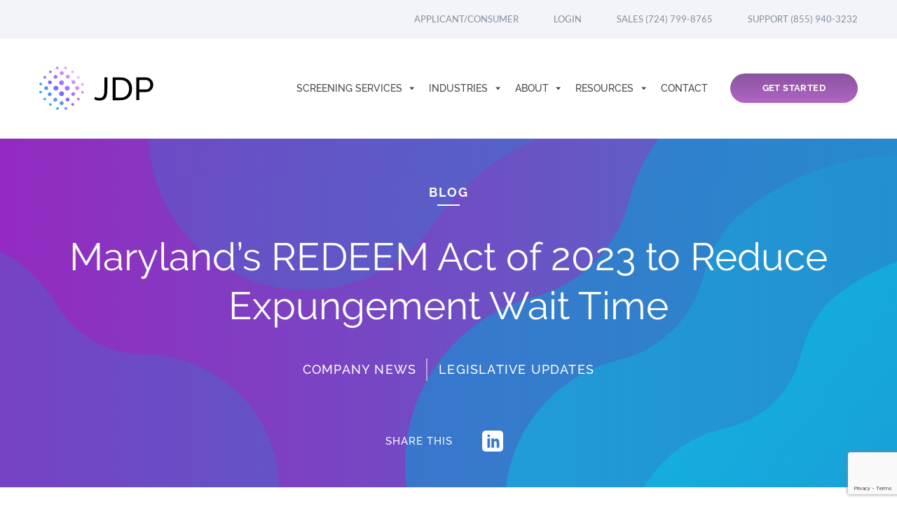

--- FILE ---
content_type: text/html; charset=UTF-8
request_url: https://www.jdp.com/blog/marylands-redeem-act-of-2023-to-reduce-expungement-wait-time/
body_size: 15586
content:

<!doctype html>
<html lang="en-US">
	
<head>
	<meta charset="utf-8">
	<meta http-equiv="x-ua-compatible" content="ie=edge">
	<meta name="viewport" content="width=device-width, initial-scale=1">
	<link rel="apple-touch-icon" sizes="57x57" href="https://www.jdp.com/wp-content/themes/jdp-main/dist/images/favicons/apple-icon-57x57.png">
	<link rel="apple-touch-icon" sizes="60x60" href="https://www.jdp.com/wp-content/themes/jdp-main/dist/images/favicons/apple-icon-60x60.png">
	<link rel="apple-touch-icon" sizes="72x72" href="https://www.jdp.com/wp-content/themes/jdp-main/dist/images/favicons/apple-icon-72x72.png">
	<link rel="apple-touch-icon" sizes="76x76" href="https://www.jdp.com/wp-content/themes/jdp-main/dist/images/favicons/apple-icon-76x76.png">
	<link rel="apple-touch-icon" sizes="114x114" href="https://www.jdp.com/wp-content/themes/jdp-main/dist/images/favicons/apple-icon-114x114.png">
	<link rel="apple-touch-icon" sizes="120x120" href="https://www.jdp.com/wp-content/themes/jdp-main/dist/images/favicons/apple-icon-120x120.png">
	<link rel="apple-touch-icon" sizes="144x144" href="https://www.jdp.com/wp-content/themes/jdp-main/dist/images/favicons/apple-icon-144x144.png">
	<link rel="apple-touch-icon" sizes="152x152" href="https://www.jdp.com/wp-content/themes/jdp-main/dist/images/favicons/apple-icon-152x152.png">
	<link rel="apple-touch-icon" sizes="180x180" href="https://www.jdp.com/wp-content/themes/jdp-main/dist/images/favicons/apple-icon-180x180.png">
	<link rel="icon" type="image/png" sizes="192x192"  href="https://www.jdp.com/wp-content/themes/jdp-main/dist/images/favicons/android-icon-192x192.png">
	<link rel="icon" type="image/png" sizes="32x32" href="https://www.jdp.com/wp-content/themes/jdp-main/dist/images/favicons/favicon-32x32.png">
	<link rel="icon" type="image/png" sizes="96x96" href="https://www.jdp.com/wp-content/themes/jdp-main/dist/images/favicons/favicon-96x96.png">
	<link rel="icon" type="image/png" sizes="16x16" href="https://www.jdp.com/wp-content/themes/jdp-main/dist/images/favicons/favicon-16x16.png">
	<link rel="manifest" href="https://www.jdp.com/wp-content/themes/jdp-main/dist/images/favicons/manifest.json"><meta name="msapplication-TileColor" content="#ffffff">
	<meta name="msapplication-TileImage" content="https://www.jdp.com/wp-content/themes/jdp-main/dist/images/favicons/ms-icon-144x144.png">
	<meta name="theme-color" content="#ffffff">

	<script type="text/javascript">
/* <![CDATA[ */
(()=>{var e={};e.g=function(){if("object"==typeof globalThis)return globalThis;try{return this||new Function("return this")()}catch(e){if("object"==typeof window)return window}}(),function({ampUrl:n,isCustomizePreview:t,isAmpDevMode:r,noampQueryVarName:o,noampQueryVarValue:s,disabledStorageKey:i,mobileUserAgents:a,regexRegex:c}){if("undefined"==typeof sessionStorage)return;const d=new RegExp(c);if(!a.some((e=>{const n=e.match(d);return!(!n||!new RegExp(n[1],n[2]).test(navigator.userAgent))||navigator.userAgent.includes(e)})))return;e.g.addEventListener("DOMContentLoaded",(()=>{const e=document.getElementById("amp-mobile-version-switcher");if(!e)return;e.hidden=!1;const n=e.querySelector("a[href]");n&&n.addEventListener("click",(()=>{sessionStorage.removeItem(i)}))}));const g=r&&["paired-browsing-non-amp","paired-browsing-amp"].includes(window.name);if(sessionStorage.getItem(i)||t||g)return;const u=new URL(location.href),m=new URL(n);m.hash=u.hash,u.searchParams.has(o)&&s===u.searchParams.get(o)?sessionStorage.setItem(i,"1"):m.href!==u.href&&(window.stop(),location.replace(m.href))}({"ampUrl":"https:\/\/www.jdp.com\/blog\/marylands-redeem-act-of-2023-to-reduce-expungement-wait-time\/?amp=1","noampQueryVarName":"noamp","noampQueryVarValue":"mobile","disabledStorageKey":"amp_mobile_redirect_disabled","mobileUserAgents":["Mobile","Android","Silk\/","Kindle","BlackBerry","Opera Mini","Opera Mobi"],"regexRegex":"^\\\/((?:.|\\n)+)\\\/([i]*)$","isCustomizePreview":false,"isAmpDevMode":false})})();
/* ]]> */
</script>
<meta name='robots' content='index, follow, max-image-preview:large, max-snippet:-1, max-video-preview:-1' />
	<style>img:is([sizes="auto" i], [sizes^="auto," i]) { contain-intrinsic-size: 3000px 1500px }</style>
	
	<!-- This site is optimized with the Yoast SEO plugin v26.7 - https://yoast.com/wordpress/plugins/seo/ -->
	<title>REDEEM Act of 2023 to Reduce Expungement Wait Time - JDP</title>
	<meta name="description" content="Maryland recently enacted the REDEEM Act of 2023. Learn about its impact on employees with criminal records and what it means for employers." />
	<link rel="canonical" href="https://www.jdp.com/blog/marylands-redeem-act-of-2023-to-reduce-expungement-wait-time/" />
	<meta property="og:locale" content="en_US" />
	<meta property="og:type" content="article" />
	<meta property="og:title" content="REDEEM Act of 2023 to Reduce Expungement Wait Time - JDP" />
	<meta property="og:description" content="Maryland recently enacted the REDEEM Act of 2023. Learn about its impact on employees with criminal records and what it means for employers." />
	<meta property="og:url" content="https://www.jdp.com/blog/marylands-redeem-act-of-2023-to-reduce-expungement-wait-time/" />
	<meta property="og:site_name" content="JDP" />
	<meta property="article:publisher" content="https://www.facebook.com/jdpalatine/" />
	<meta property="article:published_time" content="2023-06-02T18:59:17+00:00" />
	<meta property="article:modified_time" content="2023-06-02T18:59:54+00:00" />
	<meta property="og:image" content="https://www.jdp.com/wp-content/uploads/2023/05/JDP-Social-Post-1.png" />
	<meta property="og:image:width" content="1080" />
	<meta property="og:image:height" content="1080" />
	<meta property="og:image:type" content="image/png" />
	<meta name="author" content="naomioverstreet" />
	<meta name="twitter:card" content="summary_large_image" />
	<meta name="twitter:creator" content="@jdpalatine" />
	<meta name="twitter:site" content="@jdpalatine" />
	<meta name="twitter:label1" content="Written by" />
	<meta name="twitter:data1" content="naomioverstreet" />
	<meta name="twitter:label2" content="Est. reading time" />
	<meta name="twitter:data2" content="2 minutes" />
	<script type="application/ld+json" class="yoast-schema-graph">{"@context":"https://schema.org","@graph":[{"@type":"Article","@id":"https://www.jdp.com/blog/marylands-redeem-act-of-2023-to-reduce-expungement-wait-time/#article","isPartOf":{"@id":"https://www.jdp.com/blog/marylands-redeem-act-of-2023-to-reduce-expungement-wait-time/"},"author":{"name":"naomioverstreet","@id":"https://www.jdp.com/#/schema/person/619f4ee2dc6597f3ae7557efe10dbb71"},"headline":"Maryland&#8217;s REDEEM Act of 2023 to Reduce Expungement Wait Time","datePublished":"2023-06-02T18:59:17+00:00","dateModified":"2023-06-02T18:59:54+00:00","mainEntityOfPage":{"@id":"https://www.jdp.com/blog/marylands-redeem-act-of-2023-to-reduce-expungement-wait-time/"},"wordCount":453,"publisher":{"@id":"https://www.jdp.com/#organization"},"image":{"@id":"https://www.jdp.com/blog/marylands-redeem-act-of-2023-to-reduce-expungement-wait-time/#primaryimage"},"thumbnailUrl":"https://www.jdp.com/wp-content/uploads/2023/05/JDP-Social-Post-1.png","articleSection":["Company News","Legislative Updates"],"inLanguage":"en-US"},{"@type":"WebPage","@id":"https://www.jdp.com/blog/marylands-redeem-act-of-2023-to-reduce-expungement-wait-time/","url":"https://www.jdp.com/blog/marylands-redeem-act-of-2023-to-reduce-expungement-wait-time/","name":"REDEEM Act of 2023 to Reduce Expungement Wait Time - JDP","isPartOf":{"@id":"https://www.jdp.com/#website"},"primaryImageOfPage":{"@id":"https://www.jdp.com/blog/marylands-redeem-act-of-2023-to-reduce-expungement-wait-time/#primaryimage"},"image":{"@id":"https://www.jdp.com/blog/marylands-redeem-act-of-2023-to-reduce-expungement-wait-time/#primaryimage"},"thumbnailUrl":"https://www.jdp.com/wp-content/uploads/2023/05/JDP-Social-Post-1.png","datePublished":"2023-06-02T18:59:17+00:00","dateModified":"2023-06-02T18:59:54+00:00","description":"Maryland recently enacted the REDEEM Act of 2023. Learn about its impact on employees with criminal records and what it means for employers.","breadcrumb":{"@id":"https://www.jdp.com/blog/marylands-redeem-act-of-2023-to-reduce-expungement-wait-time/#breadcrumb"},"inLanguage":"en-US","potentialAction":[{"@type":"ReadAction","target":["https://www.jdp.com/blog/marylands-redeem-act-of-2023-to-reduce-expungement-wait-time/"]}]},{"@type":"ImageObject","inLanguage":"en-US","@id":"https://www.jdp.com/blog/marylands-redeem-act-of-2023-to-reduce-expungement-wait-time/#primaryimage","url":"https://www.jdp.com/wp-content/uploads/2023/05/JDP-Social-Post-1.png","contentUrl":"https://www.jdp.com/wp-content/uploads/2023/05/JDP-Social-Post-1.png","width":1080,"height":1080,"caption":"Maryland's REDEEM Act of 2023 to Reduce Expungement Wait Time"},{"@type":"BreadcrumbList","@id":"https://www.jdp.com/blog/marylands-redeem-act-of-2023-to-reduce-expungement-wait-time/#breadcrumb","itemListElement":[{"@type":"ListItem","position":1,"name":"Home","item":"https://www.jdp.com/"},{"@type":"ListItem","position":2,"name":"Blog","item":"https://www.jdp.com/blog/"},{"@type":"ListItem","position":3,"name":"Maryland&#8217;s REDEEM Act of 2023 to Reduce Expungement Wait Time"}]},{"@type":"WebSite","@id":"https://www.jdp.com/#website","url":"https://www.jdp.com/","name":"JDP","description":"Employment Screening, Background Check","publisher":{"@id":"https://www.jdp.com/#organization"},"potentialAction":[{"@type":"SearchAction","target":{"@type":"EntryPoint","urlTemplate":"https://www.jdp.com/?s={search_term_string}"},"query-input":{"@type":"PropertyValueSpecification","valueRequired":true,"valueName":"search_term_string"}}],"inLanguage":"en-US"},{"@type":"Organization","@id":"https://www.jdp.com/#organization","name":"JDP","url":"https://www.jdp.com/","logo":{"@type":"ImageObject","inLanguage":"en-US","@id":"https://www.jdp.com/#/schema/logo/image/","url":"https://www.jdp.com/wp-content/uploads/2023/02/JDP-Logo-1.png","contentUrl":"https://www.jdp.com/wp-content/uploads/2023/02/JDP-Logo-1.png","width":1719,"height":938,"caption":"JDP"},"image":{"@id":"https://www.jdp.com/#/schema/logo/image/"},"sameAs":["https://www.facebook.com/jdpalatine/","https://x.com/jdpalatine","https://www.linkedin.com/company/jd-palatine/"]},{"@type":"Person","@id":"https://www.jdp.com/#/schema/person/619f4ee2dc6597f3ae7557efe10dbb71","name":"naomioverstreet","image":{"@type":"ImageObject","inLanguage":"en-US","@id":"https://www.jdp.com/#/schema/person/image/","url":"https://secure.gravatar.com/avatar/51fb5b65b1314441ed2b41ffb734ba2dd7c0b03b2f73d3fa1f950305ec31ad9a?s=96&d=mm&r=g","contentUrl":"https://secure.gravatar.com/avatar/51fb5b65b1314441ed2b41ffb734ba2dd7c0b03b2f73d3fa1f950305ec31ad9a?s=96&d=mm&r=g","caption":"naomioverstreet"},"url":"https://www.jdp.com/blog/author/naomioverstreet/"}]}</script>
	<!-- / Yoast SEO plugin. -->


<link rel='dns-prefetch' href='//www.jdp.com' />
<link rel="alternate" type="application/rss+xml" title="JDP &raquo; Maryland&#8217;s REDEEM Act of 2023 to Reduce Expungement Wait Time Comments Feed" href="https://www.jdp.com/blog/marylands-redeem-act-of-2023-to-reduce-expungement-wait-time/feed/" />
<script type="text/javascript">
/* <![CDATA[ */
window._wpemojiSettings = {"baseUrl":"https:\/\/s.w.org\/images\/core\/emoji\/16.0.1\/72x72\/","ext":".png","svgUrl":"https:\/\/s.w.org\/images\/core\/emoji\/16.0.1\/svg\/","svgExt":".svg","source":{"concatemoji":"https:\/\/www.jdp.com\/wp-includes\/js\/wp-emoji-release.min.js"}};
/*! This file is auto-generated */
!function(s,n){var o,i,e;function c(e){try{var t={supportTests:e,timestamp:(new Date).valueOf()};sessionStorage.setItem(o,JSON.stringify(t))}catch(e){}}function p(e,t,n){e.clearRect(0,0,e.canvas.width,e.canvas.height),e.fillText(t,0,0);var t=new Uint32Array(e.getImageData(0,0,e.canvas.width,e.canvas.height).data),a=(e.clearRect(0,0,e.canvas.width,e.canvas.height),e.fillText(n,0,0),new Uint32Array(e.getImageData(0,0,e.canvas.width,e.canvas.height).data));return t.every(function(e,t){return e===a[t]})}function u(e,t){e.clearRect(0,0,e.canvas.width,e.canvas.height),e.fillText(t,0,0);for(var n=e.getImageData(16,16,1,1),a=0;a<n.data.length;a++)if(0!==n.data[a])return!1;return!0}function f(e,t,n,a){switch(t){case"flag":return n(e,"\ud83c\udff3\ufe0f\u200d\u26a7\ufe0f","\ud83c\udff3\ufe0f\u200b\u26a7\ufe0f")?!1:!n(e,"\ud83c\udde8\ud83c\uddf6","\ud83c\udde8\u200b\ud83c\uddf6")&&!n(e,"\ud83c\udff4\udb40\udc67\udb40\udc62\udb40\udc65\udb40\udc6e\udb40\udc67\udb40\udc7f","\ud83c\udff4\u200b\udb40\udc67\u200b\udb40\udc62\u200b\udb40\udc65\u200b\udb40\udc6e\u200b\udb40\udc67\u200b\udb40\udc7f");case"emoji":return!a(e,"\ud83e\udedf")}return!1}function g(e,t,n,a){var r="undefined"!=typeof WorkerGlobalScope&&self instanceof WorkerGlobalScope?new OffscreenCanvas(300,150):s.createElement("canvas"),o=r.getContext("2d",{willReadFrequently:!0}),i=(o.textBaseline="top",o.font="600 32px Arial",{});return e.forEach(function(e){i[e]=t(o,e,n,a)}),i}function t(e){var t=s.createElement("script");t.src=e,t.defer=!0,s.head.appendChild(t)}"undefined"!=typeof Promise&&(o="wpEmojiSettingsSupports",i=["flag","emoji"],n.supports={everything:!0,everythingExceptFlag:!0},e=new Promise(function(e){s.addEventListener("DOMContentLoaded",e,{once:!0})}),new Promise(function(t){var n=function(){try{var e=JSON.parse(sessionStorage.getItem(o));if("object"==typeof e&&"number"==typeof e.timestamp&&(new Date).valueOf()<e.timestamp+604800&&"object"==typeof e.supportTests)return e.supportTests}catch(e){}return null}();if(!n){if("undefined"!=typeof Worker&&"undefined"!=typeof OffscreenCanvas&&"undefined"!=typeof URL&&URL.createObjectURL&&"undefined"!=typeof Blob)try{var e="postMessage("+g.toString()+"("+[JSON.stringify(i),f.toString(),p.toString(),u.toString()].join(",")+"));",a=new Blob([e],{type:"text/javascript"}),r=new Worker(URL.createObjectURL(a),{name:"wpTestEmojiSupports"});return void(r.onmessage=function(e){c(n=e.data),r.terminate(),t(n)})}catch(e){}c(n=g(i,f,p,u))}t(n)}).then(function(e){for(var t in e)n.supports[t]=e[t],n.supports.everything=n.supports.everything&&n.supports[t],"flag"!==t&&(n.supports.everythingExceptFlag=n.supports.everythingExceptFlag&&n.supports[t]);n.supports.everythingExceptFlag=n.supports.everythingExceptFlag&&!n.supports.flag,n.DOMReady=!1,n.readyCallback=function(){n.DOMReady=!0}}).then(function(){return e}).then(function(){var e;n.supports.everything||(n.readyCallback(),(e=n.source||{}).concatemoji?t(e.concatemoji):e.wpemoji&&e.twemoji&&(t(e.twemoji),t(e.wpemoji)))}))}((window,document),window._wpemojiSettings);
/* ]]> */
</script>
<style id='wp-emoji-styles-inline-css' type='text/css'>

	img.wp-smiley, img.emoji {
		display: inline !important;
		border: none !important;
		box-shadow: none !important;
		height: 1em !important;
		width: 1em !important;
		margin: 0 0.07em !important;
		vertical-align: -0.1em !important;
		background: none !important;
		padding: 0 !important;
	}
</style>
<link rel='stylesheet' id='wp-block-library-css' href='https://www.jdp.com/wp-includes/css/dist/block-library/style.min.css' type='text/css' media='all' />
<style id='classic-theme-styles-inline-css' type='text/css'>
/*! This file is auto-generated */
.wp-block-button__link{color:#fff;background-color:#32373c;border-radius:9999px;box-shadow:none;text-decoration:none;padding:calc(.667em + 2px) calc(1.333em + 2px);font-size:1.125em}.wp-block-file__button{background:#32373c;color:#fff;text-decoration:none}
</style>
<style id='global-styles-inline-css' type='text/css'>
:root{--wp--preset--aspect-ratio--square: 1;--wp--preset--aspect-ratio--4-3: 4/3;--wp--preset--aspect-ratio--3-4: 3/4;--wp--preset--aspect-ratio--3-2: 3/2;--wp--preset--aspect-ratio--2-3: 2/3;--wp--preset--aspect-ratio--16-9: 16/9;--wp--preset--aspect-ratio--9-16: 9/16;--wp--preset--color--black: #000000;--wp--preset--color--cyan-bluish-gray: #abb8c3;--wp--preset--color--white: #ffffff;--wp--preset--color--pale-pink: #f78da7;--wp--preset--color--vivid-red: #cf2e2e;--wp--preset--color--luminous-vivid-orange: #ff6900;--wp--preset--color--luminous-vivid-amber: #fcb900;--wp--preset--color--light-green-cyan: #7bdcb5;--wp--preset--color--vivid-green-cyan: #00d084;--wp--preset--color--pale-cyan-blue: #8ed1fc;--wp--preset--color--vivid-cyan-blue: #0693e3;--wp--preset--color--vivid-purple: #9b51e0;--wp--preset--gradient--vivid-cyan-blue-to-vivid-purple: linear-gradient(135deg,rgba(6,147,227,1) 0%,rgb(155,81,224) 100%);--wp--preset--gradient--light-green-cyan-to-vivid-green-cyan: linear-gradient(135deg,rgb(122,220,180) 0%,rgb(0,208,130) 100%);--wp--preset--gradient--luminous-vivid-amber-to-luminous-vivid-orange: linear-gradient(135deg,rgba(252,185,0,1) 0%,rgba(255,105,0,1) 100%);--wp--preset--gradient--luminous-vivid-orange-to-vivid-red: linear-gradient(135deg,rgba(255,105,0,1) 0%,rgb(207,46,46) 100%);--wp--preset--gradient--very-light-gray-to-cyan-bluish-gray: linear-gradient(135deg,rgb(238,238,238) 0%,rgb(169,184,195) 100%);--wp--preset--gradient--cool-to-warm-spectrum: linear-gradient(135deg,rgb(74,234,220) 0%,rgb(151,120,209) 20%,rgb(207,42,186) 40%,rgb(238,44,130) 60%,rgb(251,105,98) 80%,rgb(254,248,76) 100%);--wp--preset--gradient--blush-light-purple: linear-gradient(135deg,rgb(255,206,236) 0%,rgb(152,150,240) 100%);--wp--preset--gradient--blush-bordeaux: linear-gradient(135deg,rgb(254,205,165) 0%,rgb(254,45,45) 50%,rgb(107,0,62) 100%);--wp--preset--gradient--luminous-dusk: linear-gradient(135deg,rgb(255,203,112) 0%,rgb(199,81,192) 50%,rgb(65,88,208) 100%);--wp--preset--gradient--pale-ocean: linear-gradient(135deg,rgb(255,245,203) 0%,rgb(182,227,212) 50%,rgb(51,167,181) 100%);--wp--preset--gradient--electric-grass: linear-gradient(135deg,rgb(202,248,128) 0%,rgb(113,206,126) 100%);--wp--preset--gradient--midnight: linear-gradient(135deg,rgb(2,3,129) 0%,rgb(40,116,252) 100%);--wp--preset--font-size--small: 13px;--wp--preset--font-size--medium: 20px;--wp--preset--font-size--large: 36px;--wp--preset--font-size--x-large: 42px;--wp--preset--spacing--20: 0.44rem;--wp--preset--spacing--30: 0.67rem;--wp--preset--spacing--40: 1rem;--wp--preset--spacing--50: 1.5rem;--wp--preset--spacing--60: 2.25rem;--wp--preset--spacing--70: 3.38rem;--wp--preset--spacing--80: 5.06rem;--wp--preset--shadow--natural: 6px 6px 9px rgba(0, 0, 0, 0.2);--wp--preset--shadow--deep: 12px 12px 50px rgba(0, 0, 0, 0.4);--wp--preset--shadow--sharp: 6px 6px 0px rgba(0, 0, 0, 0.2);--wp--preset--shadow--outlined: 6px 6px 0px -3px rgba(255, 255, 255, 1), 6px 6px rgba(0, 0, 0, 1);--wp--preset--shadow--crisp: 6px 6px 0px rgba(0, 0, 0, 1);}:where(.is-layout-flex){gap: 0.5em;}:where(.is-layout-grid){gap: 0.5em;}body .is-layout-flex{display: flex;}.is-layout-flex{flex-wrap: wrap;align-items: center;}.is-layout-flex > :is(*, div){margin: 0;}body .is-layout-grid{display: grid;}.is-layout-grid > :is(*, div){margin: 0;}:where(.wp-block-columns.is-layout-flex){gap: 2em;}:where(.wp-block-columns.is-layout-grid){gap: 2em;}:where(.wp-block-post-template.is-layout-flex){gap: 1.25em;}:where(.wp-block-post-template.is-layout-grid){gap: 1.25em;}.has-black-color{color: var(--wp--preset--color--black) !important;}.has-cyan-bluish-gray-color{color: var(--wp--preset--color--cyan-bluish-gray) !important;}.has-white-color{color: var(--wp--preset--color--white) !important;}.has-pale-pink-color{color: var(--wp--preset--color--pale-pink) !important;}.has-vivid-red-color{color: var(--wp--preset--color--vivid-red) !important;}.has-luminous-vivid-orange-color{color: var(--wp--preset--color--luminous-vivid-orange) !important;}.has-luminous-vivid-amber-color{color: var(--wp--preset--color--luminous-vivid-amber) !important;}.has-light-green-cyan-color{color: var(--wp--preset--color--light-green-cyan) !important;}.has-vivid-green-cyan-color{color: var(--wp--preset--color--vivid-green-cyan) !important;}.has-pale-cyan-blue-color{color: var(--wp--preset--color--pale-cyan-blue) !important;}.has-vivid-cyan-blue-color{color: var(--wp--preset--color--vivid-cyan-blue) !important;}.has-vivid-purple-color{color: var(--wp--preset--color--vivid-purple) !important;}.has-black-background-color{background-color: var(--wp--preset--color--black) !important;}.has-cyan-bluish-gray-background-color{background-color: var(--wp--preset--color--cyan-bluish-gray) !important;}.has-white-background-color{background-color: var(--wp--preset--color--white) !important;}.has-pale-pink-background-color{background-color: var(--wp--preset--color--pale-pink) !important;}.has-vivid-red-background-color{background-color: var(--wp--preset--color--vivid-red) !important;}.has-luminous-vivid-orange-background-color{background-color: var(--wp--preset--color--luminous-vivid-orange) !important;}.has-luminous-vivid-amber-background-color{background-color: var(--wp--preset--color--luminous-vivid-amber) !important;}.has-light-green-cyan-background-color{background-color: var(--wp--preset--color--light-green-cyan) !important;}.has-vivid-green-cyan-background-color{background-color: var(--wp--preset--color--vivid-green-cyan) !important;}.has-pale-cyan-blue-background-color{background-color: var(--wp--preset--color--pale-cyan-blue) !important;}.has-vivid-cyan-blue-background-color{background-color: var(--wp--preset--color--vivid-cyan-blue) !important;}.has-vivid-purple-background-color{background-color: var(--wp--preset--color--vivid-purple) !important;}.has-black-border-color{border-color: var(--wp--preset--color--black) !important;}.has-cyan-bluish-gray-border-color{border-color: var(--wp--preset--color--cyan-bluish-gray) !important;}.has-white-border-color{border-color: var(--wp--preset--color--white) !important;}.has-pale-pink-border-color{border-color: var(--wp--preset--color--pale-pink) !important;}.has-vivid-red-border-color{border-color: var(--wp--preset--color--vivid-red) !important;}.has-luminous-vivid-orange-border-color{border-color: var(--wp--preset--color--luminous-vivid-orange) !important;}.has-luminous-vivid-amber-border-color{border-color: var(--wp--preset--color--luminous-vivid-amber) !important;}.has-light-green-cyan-border-color{border-color: var(--wp--preset--color--light-green-cyan) !important;}.has-vivid-green-cyan-border-color{border-color: var(--wp--preset--color--vivid-green-cyan) !important;}.has-pale-cyan-blue-border-color{border-color: var(--wp--preset--color--pale-cyan-blue) !important;}.has-vivid-cyan-blue-border-color{border-color: var(--wp--preset--color--vivid-cyan-blue) !important;}.has-vivid-purple-border-color{border-color: var(--wp--preset--color--vivid-purple) !important;}.has-vivid-cyan-blue-to-vivid-purple-gradient-background{background: var(--wp--preset--gradient--vivid-cyan-blue-to-vivid-purple) !important;}.has-light-green-cyan-to-vivid-green-cyan-gradient-background{background: var(--wp--preset--gradient--light-green-cyan-to-vivid-green-cyan) !important;}.has-luminous-vivid-amber-to-luminous-vivid-orange-gradient-background{background: var(--wp--preset--gradient--luminous-vivid-amber-to-luminous-vivid-orange) !important;}.has-luminous-vivid-orange-to-vivid-red-gradient-background{background: var(--wp--preset--gradient--luminous-vivid-orange-to-vivid-red) !important;}.has-very-light-gray-to-cyan-bluish-gray-gradient-background{background: var(--wp--preset--gradient--very-light-gray-to-cyan-bluish-gray) !important;}.has-cool-to-warm-spectrum-gradient-background{background: var(--wp--preset--gradient--cool-to-warm-spectrum) !important;}.has-blush-light-purple-gradient-background{background: var(--wp--preset--gradient--blush-light-purple) !important;}.has-blush-bordeaux-gradient-background{background: var(--wp--preset--gradient--blush-bordeaux) !important;}.has-luminous-dusk-gradient-background{background: var(--wp--preset--gradient--luminous-dusk) !important;}.has-pale-ocean-gradient-background{background: var(--wp--preset--gradient--pale-ocean) !important;}.has-electric-grass-gradient-background{background: var(--wp--preset--gradient--electric-grass) !important;}.has-midnight-gradient-background{background: var(--wp--preset--gradient--midnight) !important;}.has-small-font-size{font-size: var(--wp--preset--font-size--small) !important;}.has-medium-font-size{font-size: var(--wp--preset--font-size--medium) !important;}.has-large-font-size{font-size: var(--wp--preset--font-size--large) !important;}.has-x-large-font-size{font-size: var(--wp--preset--font-size--x-large) !important;}
:where(.wp-block-post-template.is-layout-flex){gap: 1.25em;}:where(.wp-block-post-template.is-layout-grid){gap: 1.25em;}
:where(.wp-block-columns.is-layout-flex){gap: 2em;}:where(.wp-block-columns.is-layout-grid){gap: 2em;}
:root :where(.wp-block-pullquote){font-size: 1.5em;line-height: 1.6;}
</style>
<link rel='stylesheet' id='contact-form-7-css' href='https://www.jdp.com/wp-content/plugins/contact-form-7/includes/css/styles.css?ver=6.1.4' type='text/css' media='all' />
<link rel='stylesheet' id='theme-css-css' href='https://www.jdp.com/wp-content/themes/jdp-main/style.css?ver=1.0.0' type='text/css' media='all' />
<link rel='stylesheet' id='vendor-css-css' href='https://www.jdp.com/wp-content/themes/jdp-main/dist/styles/vendor.css?ver=1.0.0' type='text/css' media='all' />
<link rel='stylesheet' id='main-css-css' href='https://www.jdp.com/wp-content/themes/jdp-main/dist/styles/main.css?ver=1.0.1' type='text/css' media='all' />
<script type="text/javascript" src="https://www.jdp.com/wp-includes/js/jquery/jquery.min.js?ver=3.7.1" id="jquery-core-js"></script>
<script type="text/javascript" src="https://www.jdp.com/wp-content/plugins/roots-share-buttons/assets/scripts/share-buttons.js?ver=1" id="roots-share-buttons-js"></script>
<link rel="EditURI" type="application/rsd+xml" title="RSD" href="https://www.jdp.com/xmlrpc.php?rsd" />
<link rel='shortlink' href='https://www.jdp.com/?p=4669' />
<link rel="alternate" title="oEmbed (JSON)" type="application/json+oembed" href="https://www.jdp.com/wp-json/oembed/1.0/embed?url=https%3A%2F%2Fwww.jdp.com%2Fblog%2Fmarylands-redeem-act-of-2023-to-reduce-expungement-wait-time%2F" />
<link rel="alternate" title="oEmbed (XML)" type="text/xml+oembed" href="https://www.jdp.com/wp-json/oembed/1.0/embed?url=https%3A%2F%2Fwww.jdp.com%2Fblog%2Fmarylands-redeem-act-of-2023-to-reduce-expungement-wait-time%2F&#038;format=xml" />
<link rel="alternate" type="text/html" media="only screen and (max-width: 640px)" href="https://www.jdp.com/blog/marylands-redeem-act-of-2023-to-reduce-expungement-wait-time/?amp=1"><style type="text/css">.recentcomments a{display:inline !important;padding:0 !important;margin:0 !important;}</style><link rel="amphtml" href="https://www.jdp.com/blog/marylands-redeem-act-of-2023-to-reduce-expungement-wait-time/?amp=1"><style>#amp-mobile-version-switcher{left:0;position:absolute;width:100%;z-index:100}#amp-mobile-version-switcher>a{background-color:#444;border:0;color:#eaeaea;display:block;font-family:-apple-system,BlinkMacSystemFont,Segoe UI,Roboto,Oxygen-Sans,Ubuntu,Cantarell,Helvetica Neue,sans-serif;font-size:16px;font-weight:600;padding:15px 0;text-align:center;-webkit-text-decoration:none;text-decoration:none}#amp-mobile-version-switcher>a:active,#amp-mobile-version-switcher>a:focus,#amp-mobile-version-switcher>a:hover{-webkit-text-decoration:underline;text-decoration:underline}</style>		<style type="text/css" id="wp-custom-css">
			.applicant__form .wpcf7-response-output {
	color: #000;
}

.waffle thead {
	display: none;
}

.waffle th.row-headers-background {
	display: none;
}

.waffle tbody {
	border: 1px solid #000;    
	border-right: none;
}

.grid-container {
  overflow-x: auto;
  -webkit-overflow-scrolling: touch; 
}

.grid-container table {
  width: 100%;
  border-collapse: collapse;
}

.page-id-19619 .main-content {
    flex: 100%;
    max-width: 100%;
    margin: 0;
}		</style>
			<meta name="google-site-verification" content="XHB0z9R1tEE1r3HB6mUkUzQkI-RO1bwbObFRyBtflZQ" />

<!-- Google Tag Manager -->
<script>(function(w,d,s,l,i){w[l]=w[l]||[];w[l].push({'gtm.start':
new Date().getTime(),event:'gtm.js'});var f=d.getElementsByTagName(s)[0],
j=d.createElement(s),dl=l!='dataLayer'?'&l='+l:'';j.async=true;j.src=
'https://www.googletagmanager.com/gtm.js?id='+i+dl;f.parentNode.insertBefore(j,f);
})(window,document,'script','dataLayer','GTM-NNK996S');</script>
<!-- End Google Tag Manager -->

<style>
.page-id-2651 .support-arrow { display: none !important }
.page-id-2651 .zEWidget-launcher  { display: none !important }
</style>
	</head>	<body class="wp-singular post-template-default single single-post postid-4669 single-format-standard wp-theme-jdp-main">
		
		<!--[if IE]>
			<div class="alert alert-warning">
				You are using an <strong>outdated</strong> browser. Please <a href="http://browsehappy.com/">upgrade your browser</a> to improve your experience.			</div>
		<![endif]-->

			<nav id="main-navigation" class="main-navbar navbar navbar-expand-xl navbar-custom navbar-fixed js">
		<div id="topbar-nav" class="topbar-nav d-none d-md-flex js">
			<div class="container">
				<div class="row">
					<div class="col-12">
						<ul itemscope itemtype="http://www.schema.org/SiteNavigationElement" id="menu-top-menu" class="navbar-nav nav menu"><li id="menu-item-872" class="menu-item menu-item-type-post_type menu-item-object-page menu-item-872 nav-item"><a itemprop="name" title="Applicant/Consumer" class="nav-link" href="https://www.jdp.com/consumer/">Applicant/Consumer</a></li>
<li id="menu-item-21" class="menu-item menu-item-type-custom menu-item-object-custom menu-item-21 nav-item"><a itemprop="name" title="Login" target="_blank" class="nav-link" href="https://www.jdpalatine.net/sso/login.taz">Login</a></li>
<li id="menu-item-22" class="menu-item menu-item-type-custom menu-item-object-custom menu-item-22 nav-item"><a itemprop="name" title="Sales (724) 799-8765" class="nav-link" href="#">Sales (724) 799-8765</a></li>
<li id="menu-item-23" class="menu-item menu-item-type-custom menu-item-object-custom menu-item-23 nav-item"><a itemprop="name" title="Support (855) 940-3232" class="nav-link" href="#">Support (855) 940-3232</a></li>
</ul>					</div>
				</div>
			</div>
		</div>

		<div class="main-nav">
			<div class="container">
				<a class="navbar-brand" href="https://www.jdp.com/"><img class="" src="https://www.jdp.com/wp-content/uploads/2023/04/logo-jdp.svg" srcset="https://www.jdp.com/wp-content/uploads/2023/04/logo-jdp.svg 1x, https://www.jdp.com/wp-content/uploads/2023/04/logo-jdp.svg 2x" /></a>

				<div class="navbar-grow d-xl-none"></div>

									<a href="https://www.jdp.com/get-started/" class="button button--nav-mobile d-none d-md-block d-xl-none">
						Get Started					</a>
				
				<div id="navbar-toggle" class="navbar-toggle d-xl-none js">
					<div class="inner">
						<span></span>
						<span></span>
						<span></span>
					</div>
				</div>

				<div class="collapse navbar-desktop navbar-collapse justify-content-end">
					<ul itemscope itemtype="http://www.schema.org/SiteNavigationElement" id="menu-main-menu" class="navbar-nav nav menu"><li id="menu-item-6" class="menu-item menu-item-type-custom menu-item-object-custom menu-item-has-children menu-item-6 nav-item dropdown"><a itemprop="name" title="Screening Services" class="nav-link" href="#">Screening Services </a><span class="caret"></span>
<ul role="menu" class=" dropdown-menu">
	<li id="menu-item-424" class="menu-item menu-item-type-post_type menu-item-object-page menu-item-424 nav-item"><a itemprop="name" title="Background Screening" class="nav-link" href="https://www.jdp.com/services/employment-background-checks/">Background Screening</a></li>
	<li id="menu-item-426" class="menu-item menu-item-type-post_type menu-item-object-page menu-item-426 nav-item"><a itemprop="name" title="Drug Testing" class="nav-link" href="https://www.jdp.com/services/employment-drug-testing/">Drug Testing</a></li>
	<li id="menu-item-163" class="menu-item menu-item-type-post_type menu-item-object-page menu-item-163 nav-item"><a itemprop="name" title="Social Media Screening" class="nav-link" href="https://www.jdp.com/services/social-media-screening/">Social Media Screening</a></li>
	<li id="menu-item-425" class="menu-item menu-item-type-post_type menu-item-object-page menu-item-425 nav-item"><a itemprop="name" title="Verifications &#038; References" class="nav-link" href="https://www.jdp.com/services/verifications-and-references/">Verifications &#038; References</a></li>
	<li id="menu-item-427" class="menu-item menu-item-type-post_type menu-item-object-page menu-item-427 nav-item"><a itemprop="name" title="Occ Healthcare Screening" class="nav-link" href="https://www.jdp.com/services/health-care-screening/">Occ Healthcare Screening</a></li>
	<li id="menu-item-428" class="menu-item menu-item-type-post_type menu-item-object-page menu-item-428 nav-item"><a itemprop="name" title="Tenant Screening" class="nav-link" href="https://www.jdp.com/services/tenant-screening/">Tenant Screening</a></li>
	<li id="menu-item-429" class="menu-item menu-item-type-post_type menu-item-object-page menu-item-429 nav-item"><a itemprop="name" title="I-9 Auditing &#038; Verification" class="nav-link" href="https://www.jdp.com/services/i-9-employment-verification/">I-9 Auditing &#038; Verification</a></li>
	<li id="menu-item-736" class="menu-item menu-item-type-post_type menu-item-object-page menu-item-736 nav-item"><a itemprop="name" title="Personal Background Screening" class="nav-link" href="https://www.jdp.com/self-screen/">Personal Background Screening</a></li>
</ul>
</li>
<li id="menu-item-7" class="menu-item menu-item-type-custom menu-item-object-custom menu-item-has-children menu-item-7 nav-item dropdown"><a itemprop="name" title="Industries" class="nav-link" href="#">Industries </a><span class="caret"></span>
<ul role="menu" class=" dropdown-menu">
	<li id="menu-item-753" class="menu-item menu-item-type-post_type menu-item-object-page menu-item-753 nav-item"><a itemprop="name" title="Healthcare" class="nav-link" href="https://www.jdp.com/industries/healthcare/">Healthcare</a></li>
	<li id="menu-item-756" class="menu-item menu-item-type-post_type menu-item-object-page menu-item-756 nav-item"><a itemprop="name" title="Youth Sports" class="nav-link" href="https://www.jdp.com/industries/youth-sports-background-checks/">Youth Sports</a></li>
	<li id="menu-item-749" class="menu-item menu-item-type-post_type menu-item-object-page menu-item-749 nav-item"><a itemprop="name" title="Corporate" class="nav-link" href="https://www.jdp.com/industries/corporate/">Corporate</a></li>
	<li id="menu-item-750" class="menu-item menu-item-type-post_type menu-item-object-page menu-item-750 nav-item"><a itemprop="name" title="Education" class="nav-link" href="https://www.jdp.com/industries/education/">Education</a></li>
	<li id="menu-item-754" class="menu-item menu-item-type-post_type menu-item-object-page menu-item-754 nav-item"><a itemprop="name" title="Non-Profit" class="nav-link" href="https://www.jdp.com/industries/non-profit/">Non-Profit</a></li>
	<li id="menu-item-751" class="menu-item menu-item-type-post_type menu-item-object-page menu-item-751 nav-item"><a itemprop="name" title="Entertainment" class="nav-link" href="https://www.jdp.com/industries/entertainment/">Entertainment</a></li>
	<li id="menu-item-752" class="menu-item menu-item-type-post_type menu-item-object-page menu-item-752 nav-item"><a itemprop="name" title="Finance" class="nav-link" href="https://www.jdp.com/industries/finance/">Finance</a></li>
	<li id="menu-item-748" class="menu-item menu-item-type-post_type menu-item-object-page menu-item-748 nav-item"><a itemprop="name" title="Aviation" class="nav-link" href="https://www.jdp.com/industries/aviation/">Aviation</a></li>
	<li id="menu-item-755" class="menu-item menu-item-type-post_type menu-item-object-page menu-item-755 nav-item"><a itemprop="name" title="Transportation" class="nav-link" href="https://www.jdp.com/industries/transportation/">Transportation</a></li>
</ul>
</li>
<li id="menu-item-8" class="menu-item menu-item-type-custom menu-item-object-custom menu-item-has-children menu-item-8 nav-item dropdown"><a itemprop="name" title="About" class="nav-link" href="#">About </a><span class="caret"></span>
<ul role="menu" class=" dropdown-menu">
	<li id="menu-item-782" class="menu-item menu-item-type-post_type menu-item-object-page menu-item-782 nav-item"><a itemprop="name" title="About us" class="nav-link" href="https://www.jdp.com/about/about-us/">About us</a></li>
	<li id="menu-item-785" class="menu-item menu-item-type-post_type menu-item-object-page menu-item-785 nav-item"><a itemprop="name" title="Leadership" class="nav-link" href="https://www.jdp.com/about/leadership/">Leadership</a></li>
	<li id="menu-item-787" class="menu-item menu-item-type-post_type menu-item-object-page menu-item-787 nav-item"><a itemprop="name" title="Top Notch Service" class="nav-link" href="https://www.jdp.com/about/top-notch-service/">Top Notch Service</a></li>
	<li id="menu-item-784" class="menu-item menu-item-type-post_type menu-item-object-page menu-item-784 nav-item"><a itemprop="name" title="Difference" class="nav-link" href="https://www.jdp.com/about/difference/">Difference</a></li>
	<li id="menu-item-18890" class="menu-item menu-item-type-custom menu-item-object-custom menu-item-18890 nav-item"><a itemprop="name" title="Careers" target="_blank" class="nav-link" href="https://jdpalatine.appone.com">Careers</a></li>
	<li id="menu-item-786" class="menu-item menu-item-type-post_type menu-item-object-page menu-item-786 nav-item"><a itemprop="name" title="Integrations" class="nav-link" href="https://www.jdp.com/about/integrations/">Integrations</a></li>
</ul>
</li>
<li id="menu-item-9" class="menu-item menu-item-type-custom menu-item-object-custom menu-item-has-children menu-item-9 nav-item dropdown"><a itemprop="name" title="Resources" class="nav-link" href="#">Resources </a><span class="caret"></span>
<ul role="menu" class=" dropdown-menu">
	<li id="menu-item-2412" class="menu-item menu-item-type-post_type menu-item-object-page current_page_parent menu-item-2412 nav-item"><a itemprop="name" title="Blog" class="nav-link" href="https://www.jdp.com/blog/">Blog</a></li>
	<li id="menu-item-788" class="menu-item menu-item-type-post_type menu-item-object-page menu-item-788 nav-item"><a itemprop="name" title="FAQs" class="nav-link" href="https://www.jdp.com/faqs/">FAQs</a></li>
</ul>
</li>
<li id="menu-item-253" class="menu-item menu-item-type-post_type menu-item-object-page menu-item-253 nav-item"><a itemprop="name" title="Contact" class="nav-link" href="https://www.jdp.com/contact/">Contact</a></li>
<li id="menu-item-11" class="button d-md-none d-lg-none d-xl-block menu-item menu-item-type-custom menu-item-object-custom menu-item-11 nav-item"><a itemprop="name" title="Get Started" class="nav-link" href="/get-started/">Get Started</a></li>
</ul>				</div>
			</div>
		</div>

		
<div id="mobile-navigation" class="mobile-nav d-xl-none js">
	<div class="container">
		<ul itemscope itemtype="http://www.schema.org/SiteNavigationElement" id="menu-main-menu-1" class="navbar-nav nav menu"><li class="menu-item menu-item-type-custom menu-item-object-custom menu-item-has-children menu-item-6 nav-item dropdown"><a itemprop="name" title="Screening Services" class="nav-link" href="#">Screening Services </a><span class="caret"></span>
<ul role="menu" class=" dropdown-menu">
	<li class="menu-item menu-item-type-post_type menu-item-object-page menu-item-424 nav-item"><a itemprop="name" title="Background Screening" class="nav-link" href="https://www.jdp.com/services/employment-background-checks/">Background Screening</a></li>
	<li class="menu-item menu-item-type-post_type menu-item-object-page menu-item-426 nav-item"><a itemprop="name" title="Drug Testing" class="nav-link" href="https://www.jdp.com/services/employment-drug-testing/">Drug Testing</a></li>
	<li class="menu-item menu-item-type-post_type menu-item-object-page menu-item-163 nav-item"><a itemprop="name" title="Social Media Screening" class="nav-link" href="https://www.jdp.com/services/social-media-screening/">Social Media Screening</a></li>
	<li class="menu-item menu-item-type-post_type menu-item-object-page menu-item-425 nav-item"><a itemprop="name" title="Verifications &#038; References" class="nav-link" href="https://www.jdp.com/services/verifications-and-references/">Verifications &#038; References</a></li>
	<li class="menu-item menu-item-type-post_type menu-item-object-page menu-item-427 nav-item"><a itemprop="name" title="Occ Healthcare Screening" class="nav-link" href="https://www.jdp.com/services/health-care-screening/">Occ Healthcare Screening</a></li>
	<li class="menu-item menu-item-type-post_type menu-item-object-page menu-item-428 nav-item"><a itemprop="name" title="Tenant Screening" class="nav-link" href="https://www.jdp.com/services/tenant-screening/">Tenant Screening</a></li>
	<li class="menu-item menu-item-type-post_type menu-item-object-page menu-item-429 nav-item"><a itemprop="name" title="I-9 Auditing &#038; Verification" class="nav-link" href="https://www.jdp.com/services/i-9-employment-verification/">I-9 Auditing &#038; Verification</a></li>
	<li class="menu-item menu-item-type-post_type menu-item-object-page menu-item-736 nav-item"><a itemprop="name" title="Personal Background Screening" class="nav-link" href="https://www.jdp.com/self-screen/">Personal Background Screening</a></li>
</ul>
</li>
<li class="menu-item menu-item-type-custom menu-item-object-custom menu-item-has-children menu-item-7 nav-item dropdown"><a itemprop="name" title="Industries" class="nav-link" href="#">Industries </a><span class="caret"></span>
<ul role="menu" class=" dropdown-menu">
	<li class="menu-item menu-item-type-post_type menu-item-object-page menu-item-753 nav-item"><a itemprop="name" title="Healthcare" class="nav-link" href="https://www.jdp.com/industries/healthcare/">Healthcare</a></li>
	<li class="menu-item menu-item-type-post_type menu-item-object-page menu-item-756 nav-item"><a itemprop="name" title="Youth Sports" class="nav-link" href="https://www.jdp.com/industries/youth-sports-background-checks/">Youth Sports</a></li>
	<li class="menu-item menu-item-type-post_type menu-item-object-page menu-item-749 nav-item"><a itemprop="name" title="Corporate" class="nav-link" href="https://www.jdp.com/industries/corporate/">Corporate</a></li>
	<li class="menu-item menu-item-type-post_type menu-item-object-page menu-item-750 nav-item"><a itemprop="name" title="Education" class="nav-link" href="https://www.jdp.com/industries/education/">Education</a></li>
	<li class="menu-item menu-item-type-post_type menu-item-object-page menu-item-754 nav-item"><a itemprop="name" title="Non-Profit" class="nav-link" href="https://www.jdp.com/industries/non-profit/">Non-Profit</a></li>
	<li class="menu-item menu-item-type-post_type menu-item-object-page menu-item-751 nav-item"><a itemprop="name" title="Entertainment" class="nav-link" href="https://www.jdp.com/industries/entertainment/">Entertainment</a></li>
	<li class="menu-item menu-item-type-post_type menu-item-object-page menu-item-752 nav-item"><a itemprop="name" title="Finance" class="nav-link" href="https://www.jdp.com/industries/finance/">Finance</a></li>
	<li class="menu-item menu-item-type-post_type menu-item-object-page menu-item-748 nav-item"><a itemprop="name" title="Aviation" class="nav-link" href="https://www.jdp.com/industries/aviation/">Aviation</a></li>
	<li class="menu-item menu-item-type-post_type menu-item-object-page menu-item-755 nav-item"><a itemprop="name" title="Transportation" class="nav-link" href="https://www.jdp.com/industries/transportation/">Transportation</a></li>
</ul>
</li>
<li class="menu-item menu-item-type-custom menu-item-object-custom menu-item-has-children menu-item-8 nav-item dropdown"><a itemprop="name" title="About" class="nav-link" href="#">About </a><span class="caret"></span>
<ul role="menu" class=" dropdown-menu">
	<li class="menu-item menu-item-type-post_type menu-item-object-page menu-item-782 nav-item"><a itemprop="name" title="About us" class="nav-link" href="https://www.jdp.com/about/about-us/">About us</a></li>
	<li class="menu-item menu-item-type-post_type menu-item-object-page menu-item-785 nav-item"><a itemprop="name" title="Leadership" class="nav-link" href="https://www.jdp.com/about/leadership/">Leadership</a></li>
	<li class="menu-item menu-item-type-post_type menu-item-object-page menu-item-787 nav-item"><a itemprop="name" title="Top Notch Service" class="nav-link" href="https://www.jdp.com/about/top-notch-service/">Top Notch Service</a></li>
	<li class="menu-item menu-item-type-post_type menu-item-object-page menu-item-784 nav-item"><a itemprop="name" title="Difference" class="nav-link" href="https://www.jdp.com/about/difference/">Difference</a></li>
	<li class="menu-item menu-item-type-custom menu-item-object-custom menu-item-18890 nav-item"><a itemprop="name" title="Careers" target="_blank" class="nav-link" href="https://jdpalatine.appone.com">Careers</a></li>
	<li class="menu-item menu-item-type-post_type menu-item-object-page menu-item-786 nav-item"><a itemprop="name" title="Integrations" class="nav-link" href="https://www.jdp.com/about/integrations/">Integrations</a></li>
</ul>
</li>
<li class="menu-item menu-item-type-custom menu-item-object-custom menu-item-has-children menu-item-9 nav-item dropdown"><a itemprop="name" title="Resources" class="nav-link" href="#">Resources </a><span class="caret"></span>
<ul role="menu" class=" dropdown-menu">
	<li class="menu-item menu-item-type-post_type menu-item-object-page current_page_parent menu-item-2412 nav-item"><a itemprop="name" title="Blog" class="nav-link" href="https://www.jdp.com/blog/">Blog</a></li>
	<li class="menu-item menu-item-type-post_type menu-item-object-page menu-item-788 nav-item"><a itemprop="name" title="FAQs" class="nav-link" href="https://www.jdp.com/faqs/">FAQs</a></li>
</ul>
</li>
<li class="menu-item menu-item-type-post_type menu-item-object-page menu-item-253 nav-item"><a itemprop="name" title="Contact" class="nav-link" href="https://www.jdp.com/contact/">Contact</a></li>
<li class="button d-md-none d-lg-none d-xl-block menu-item menu-item-type-custom menu-item-object-custom menu-item-11 nav-item"><a itemprop="name" title="Get Started" class="nav-link" href="/get-started/">Get Started</a></li>
</ul>	</div>

	<div id="topbar-nav" class="topbar-nav d-md-none js">
		<div class="container">
			<div class="row">
				<div class="col-12">
					<ul itemscope itemtype="http://www.schema.org/SiteNavigationElement" id="menu-top-menu-1" class="navbar-nav nav menu"><li class="menu-item menu-item-type-post_type menu-item-object-page menu-item-872 nav-item"><a itemprop="name" title="Applicant/Consumer" class="nav-link" href="https://www.jdp.com/consumer/">Applicant/Consumer</a></li>
<li class="menu-item menu-item-type-custom menu-item-object-custom menu-item-21 nav-item"><a itemprop="name" title="Login" target="_blank" class="nav-link" href="https://www.jdpalatine.net/sso/login.taz">Login</a></li>
<li class="menu-item menu-item-type-custom menu-item-object-custom menu-item-22 nav-item"><a itemprop="name" title="Sales (724) 799-8765" class="nav-link" href="#">Sales (724) 799-8765</a></li>
<li class="menu-item menu-item-type-custom menu-item-object-custom menu-item-23 nav-item"><a itemprop="name" title="Support (855) 940-3232" class="nav-link" href="#">Support (855) 940-3232</a></li>
</ul>				</div>
			</div>
		</div>
	</div>
</div>
	</nav>

		<div class="site-wrapper" role="document">
			
<div class="page blog single">
	<header class="blog-header blog-header--single section">
		<div class="blog-header__bg">
			
<svg version="1.1" id="Warstwa_1" xmlns="http://www.w3.org/2000/svg" xmlns:xlink="http://www.w3.org/1999/xlink" x="0px" y="0px"
	 viewBox="0 0 1815.5 1582.1" style="enable-background:new 0 0 1815.5 1582.1;" xml:space="preserve">
<style type="text/css">
	.request-st0{opacity:0.5;fill:#00A4D4;enable-background:new    ;}
	.request-st1{opacity:0.4;fill:url(#SVGID_1_);enable-background:new    ;}
	.request-st2{opacity:0.4;fill:url(#SVGID_2_);enable-background:new    ;}
	.request-st3{opacity:0.2;fill:#00A4D4;enable-background:new    ;}
</style>
<g id="Warstwa_1_1_">
</g>
<g id="shape5" class="left-shape left-third">
	<path class="request-st0" d="M1022.3,844.1c-40.9,10.9-79.3,32.3-111.1,64.3c-97.8,98.4-95.6,258.6,4.9,360.6c34,34.5,74.8,57.8,117.9,69.8
		c72.7,20.3,137.4,63.2,186.9,121c5.4,6.3,11.1,12.4,17.2,18.2c102.7,99.6,264.4,99.4,361.8,0.9c249.9-253-30.7-284.7,79.7-396.5
		c97.8-99,68.4-442.5-33.6-543.7c-102.2-101.3-325.4-44.8-423.3,54.3c-31.8,32.2-52.9,71.1-63.4,112.4
		C1142.1,773.3,1090.1,826,1022.3,844.1z"/>
</g>
<g id="shape4" class="left-shape left-second">
	
		<linearGradient id="SVGID_1_" gradientUnits="userSpaceOnUse" x1="992.5558" y1="491.63" x2="1744.5475" y2="491.63" gradientTransform="matrix(1 0 0 -1 0 1579.8898)">
		<stop  offset="0" style="stop-color:#00D2ED"/>
		<stop  offset="1" style="stop-color:#00D2ED;stop-opacity:0"/>
	</linearGradient>
	<path class="request-st1" d="M1154.4,924.8c-35.4,8.5-68.9,26-96.7,52.7c-85.9,82.4-87,220.3-2.4,310.4c28.6,30.5,63.3,51.4,100.1,62.8
		c62.2,19.2,117.1,57.6,158.6,108.4c4.5,5.5,9.3,10.9,14.4,16.1c86.5,88.1,225.7,91.7,311.3,9.2c219.6-211.9-57.9-306.4,39.1-400
		c86-82.9,100-380.5-33.3-432.8c-105.9-41.6-218.9-11.9-314.1,61.8c-30.7,23.8-46.8,60-56.6,95.2
		C1258.7,866.7,1213,910.8,1154.4,924.8z"/>
</g>
<g id="shape3" class="left-shape left-first">
	
		<linearGradient id="SVGID_2_" gradientUnits="userSpaceOnUse" x1="1354.0631" y1="668.7486" x2="1821.2773" y2="111.9445" gradientTransform="matrix(1 0 0 -1 0 1579.8898)">
		<stop  offset="0" style="stop-color:#00D2ED"/>
		<stop  offset="1" style="stop-color:#00D2ED;stop-opacity:0"/>
	</linearGradient>
	<path class="request-st2" d="M1297.5,1015.9c-31.9,7-61.8,22.3-86.5,46c-76.2,73.1-74.9,197.9,3.2,280.9c26.4,28.1,58.1,47.6,91.6,58.6
		c56.5,18.4,106.8,54.2,145.2,100.9c4.2,5.1,8.6,10,13.3,14.8c79.7,81.2,205.6,86.9,281.5,13.6c194.9-188-90.1-321.8-4-404.9
		c76.3-73.6,112.4-282.1-5-342.2c-91-46.6-198.1-21.2-282.9,43.9c-27.4,21-41.3,53.5-49.5,85.2
		C1390.9,965.1,1350.3,1004.2,1297.5,1015.9z"/>
</g>
<g id="shape2" class="center-shape">
	<path class="request-st3" d="M462.1,565.8c-2.3,37.3,4.7,75.7,22.2,111.7c54,110.9,186.3,157.5,297.8,104.8c37.7-17.8,68.1-44.8,89.9-76.9
		c36.7-54.3,89.8-95.1,150.9-118.8c6.6-2.6,13.2-5.5,19.7-8.8c110.1-55.3,154.6-189.8,100.3-300.4
		c-139.1-284.1-367.4-26.1-429-151.7C659.4,14.6,525.2-31.5,414,22.8C302.6,77.1,256.2,212.1,310.8,323.4
		c17.7,36.2,43.9,65.4,75,86.6C436.9,444.8,465.9,504,462.1,565.8z"/>
</g>
<g id="shape1" class="right-shape">
	<path class="request-st3" d="M485.5,935.9c31.9,0.2,64.3,8.3,94,25.3c91.5,52.3,123.8,167.7,72.5,259.8c-17.3,31.1-42,55.5-70.6,72.3
		c-48.3,28.3-86.1,71.2-109.8,121.9c-2.6,5.5-5.4,11-8.6,16.3c-53.3,90.8-170.5,121.1-261.7,68.6c-234.3-134.7-1.5-314.8-105-374.3
		C4.5,1073-27.2,956,25.4,864.2c52.6-91.9,170.3-123.8,262.1-71c29.8,17.2,53.3,41.1,69.6,68.8C383.9,907.5,432.6,935.6,485.5,935.9
		z"/>
</g>
</svg>
		</div>

		<div class="container">
			<div class="row">
				<div class="blog-header__content col-12">
					<span class="blog-header__label">Blog</span>

					<h1 class="blog-header__title">
						Maryland&#8217;s REDEEM Act of 2023 to Reduce Expungement Wait Time					</h1>

					<ul class="blog-header__categories">
													<li>
								<a href="https://www.jdp.com/blog/category/company-news/">Company News</a>
							</li>
													<li>
								<a href="https://www.jdp.com/blog/category/legislative-updates/">Legislative Updates</a>
							</li>
											</ul>

					<div class="blog-header__social-buttons">
						<h5 class="blog-header__social-header">Share this</h5>
						
<div class="entry-share">
  <span class="share-description">Share</span>
  <ul class="entry-share-btns">
                  <li class="entry-share-btn entry-share-btn-linkedin">
                <a href="http://www.linkedin.com/shareArticle?mini=true&amp;url=https%3A%2F%2Fwww.jdp.com%2Fblog%2Fmarylands-redeem-act-of-2023-to-reduce-expungement-wait-time%2F&amp;summary=" title="Share on LinkedIn">
                  <svg xmlns="http://www.w3.org/2000/svg" width="16" height="16" viewBox="0 0 64 64"><path d="M53.25 0h-42.5C4.838 0 0 4.838 0 10.75v42.5C0 59.163 4.838 64 10.75 64h42.5C59.163 64 64 59.163 64 53.25v-42.5C64 4.838 59.163 0 53.25 0zM24 52h-8V24h8v28zm-4-32c-2.21 0-4-1.79-4-4s1.79-4 4-4 4 1.79 4 4-1.79 4-4 4zm32 32h-8V36c0-2.21-1.79-4-4-4s-4 1.79-4 4v16h-8V24h8v4.967C37.65 26.7 40.172 24 43 24c4.97 0 9 4.477 9 10v18z" fill="#fff"></path></svg>
                  <b>Share</b>
                                  </a>
              </li>
              </ul>
</div>
					</div>
				</div>
			</div>
		</div>
	</header>

	<main class="single__main">
		<div class="container">
			<div class="row">
				<aside id="fixed_sidebar" class="single__sidebar sidebar col-lg-3">
					<div class="sidebar__inner">
													<div class="sidebar__widget widget widget--thumbnail component">
								<img width="400" height="400" src="https://www.jdp.com/wp-content/uploads/2023/05/JDP-Social-Post-1-400x400.png" class="attachment-thumbnail size-thumbnail wp-post-image" alt="Maryland&#039;s REDEEM Act of 2023 to Reduce Expungement Wait Time" decoding="async" fetchpriority="high" srcset="https://www.jdp.com/wp-content/uploads/2023/05/JDP-Social-Post-1-400x400.png 400w, https://www.jdp.com/wp-content/uploads/2023/05/JDP-Social-Post-1-300x300.png 300w, https://www.jdp.com/wp-content/uploads/2023/05/JDP-Social-Post-1-1024x1024.png 1024w, https://www.jdp.com/wp-content/uploads/2023/05/JDP-Social-Post-1-768x768.png 768w, https://www.jdp.com/wp-content/uploads/2023/05/JDP-Social-Post-1.png 1080w" sizes="(max-width: 400px) 100vw, 400px" />							</div>
													<div class="sidebar__widget widget--sign-up component">
								<h6 class="widget__header">
									Our tips. Your inbox. Delivered weekly, monthly or quarterly.								</h6>

								<span class="newsletter-button widget__button button">
									Sign me up								</span>

								<div class="widget__description">
									<p>By signing up you are agreeing to our <a href="https://www.jdp.com/privacy-policy/" target="_blank" rel="noopener">Privacy Policy</a>.</p>
								</div>
							</div>
											</div>
				</aside>

				<section class="single__right plain-text plain-text--article section col-lg-9">
					<article class="single__article plain-text__static main-content main-content--big">
						<p><span style="font-weight: 400;">The Maryland Governor has enacted </span><a href="https://mgaleg.maryland.gov/mgawebsite/Legislation/Details/sb0037?ys=2023RS"><span style="font-weight: 400;">SB 37</span></a><span style="font-weight: 400;">, also known as the REDEEM Act of 2023. This law reduces the waiting period for non-violent convictions&#8217; expungements. Consequently, numerous Maryland residents with criminal records can now seek expungements for their misdemeanor and felony convictions earlier than before.</span></p>
<h2>What is It?</h2>
<p><span style="font-weight: 400;">The REDEEM Act of 2023 would shorten the time individuals wait to file expungement petitions in half. According to a statement about the bill, this would positively impact those facing adverse consequences from having a criminal record.</span></p>
<p><span style="font-weight: 400;">Before this bill, individuals had to wait ten years after completing their sentence to expunge a misdemeanor conviction. This requirement included completing any parole, probation, and mandatory supervision. In addition, individuals must wait 15 years to expunge other grades of offenses. These convictions included violation of </span><a href="https://codes.findlaw.com/md/criminal-law/md-code-crim-law-sect-3-203.html"><span style="font-weight: 400;">§ 3-203 of the Criminal Law Article</span></a><span style="font-weight: 400;"> (common law battery) and felonies in general.</span></p>
<h2>What Does the Law Do?</h2>
<p><span style="font-weight: 400;">Under the new law, someone convicted of a misdemeanor offense can have their record expunged in five years. However, they must still complete all of the terms of their sentence before qualifying for expungement. Furthermore, people convicted of non-violent felonies can request to have the convictions expunged in seven years.</span></p>
<p><span style="font-weight: 400;">The bill also revealed that the Governor&#8217;s Office of Crime Prevention, Youth, and Victim Services, in 2019, issued 73,000 orders for expungements. Furthermore, it would allow tens of thousands of additional people to apply to have their convictions expunged. These expungements could significantly increase the employment, education, and housing opportunities for people with criminal records.</span></p>
<h2>The Impact</h2>
<p><span style="font-weight: 400;">This new law expands on several recent laws passed by Maryland to reduce the impact of criminal histories. For example, it would amend a &#8220;</span><a href="https://www.nelp.org/publication/ban-the-box-fair-chance-hiring-state-and-local-guide/"><span style="font-weight: 400;">ban-the-box</span></a><span style="font-weight: 400;">&#8221; law prohibiting colleges from asking potential students about criminal history and a law that reduced the waiting period required before expunging marijuana arrest records to three years. Once the law takes effect, eligible individuals can petition the court that initially heard the case for expungement. The process will typically take 90 days to complete after filing the petition. Once filed, the prosecutor will have 30 days in which to object.</span></p>
<p><span style="font-weight: 400;">Taking effect</span><b> October 1, 2023</b><span style="font-weight: 400;">, employers should prepare by reviewing their hiring policies but will not be required to make any changes as the expungements happen at the court levels. The best way to ensure compliance is by working with a trustworthy background check company. The right provider will use their experience with second-chance hiring to guarantee compliance and deliver accurate reports.</span></p>
<p>&nbsp;</p>
<hr />
<h6><b>Disclaimer:</b></h6>
<h6><b>Information provided here is for educational and informational purposes only and should not constitute as legal advice. We recommend you contact your own legal counsel for any questions regarding your specific practices and compliance with applicable laws.</b></h6>
<hr />
					</article>

					<div class="stopper"></div>

					<div class="single__cta-form">
						<div class="single__cta-form-header section__header section__header--gradient">
							<h2>
								Want to learn more about our background screening services? Let's talk.							</h2>
						</div>

						<!-- SharpSpring Form for Blog Post Form  -->
						<script type="text/javascript">
							var ss_form = {'account': 'MzawMDGzMLUwBwA', 'formID': 's0hNSrUwTjLRNU4xMtI1MTO00E1MTk7StTA3tTAwTk20MEsxBgA'};
							ss_form.width = '100%';
							ss_form.height = '1000';
							ss_form.domain = 'app-3QNEY9738Y.marketingautomation.services';
							ss_form.hidden = {'_usePlaceholders': true};
						</script>
						<script type="text/javascript" src="https://koi-3QNEY9738Y.marketingautomation.services/client/form.js?ver=2.0.1"></script>
					</div>

					<footer class="article__social-share">
						<h5 class="article__social-share-header">Share this</h5>
						
<div class="entry-share">
  <span class="share-description">Share</span>
  <ul class="entry-share-btns">
                  <li class="entry-share-btn entry-share-btn-linkedin">
                <a href="http://www.linkedin.com/shareArticle?mini=true&amp;url=https%3A%2F%2Fwww.jdp.com%2Fblog%2Fmarylands-redeem-act-of-2023-to-reduce-expungement-wait-time%2F&amp;summary=" title="Share on LinkedIn">
                  <svg xmlns="http://www.w3.org/2000/svg" width="16" height="16" viewBox="0 0 64 64"><path d="M53.25 0h-42.5C4.838 0 0 4.838 0 10.75v42.5C0 59.163 4.838 64 10.75 64h42.5C59.163 64 64 59.163 64 53.25v-42.5C64 4.838 59.163 0 53.25 0zM24 52h-8V24h8v28zm-4-32c-2.21 0-4-1.79-4-4s1.79-4 4-4 4 1.79 4 4-1.79 4-4 4zm32 32h-8V36c0-2.21-1.79-4-4-4s-4 1.79-4 4v16h-8V24h8v4.967C37.65 26.7 40.172 24 43 24c4.97 0 9 4.477 9 10v18z" fill="#fff"></path></svg>
                  <b>Share</b>
                                  </a>
              </li>
              </ul>
</div>
					</footer>

									</section>
			</div>
		</div>
	</main>
</div>
		</div>

			<footer id="site-footer" class="footer">
					<div class="footer__widgets footer__widgets--first">
				<div class="container">
					<div class="row">
						<div class="col-md-6 col-lg-4"><section class="footer__widget widget nav_menu-3 widget_nav_menu"><h4>Support</h4><div class="menu-footer-support-container"><ul id="menu-footer-support" class="menu"><li id="menu-item-125" class="menu-item menu-item-type-custom menu-item-object-custom menu-item-125"><a href="tel:%20(855)%20940-3232">(855) 940-3232</a></li>
<li id="menu-item-126" class="menu-item menu-item-type-custom menu-item-object-custom menu-item-126"><a href="mailto:clientservices@jdp.com">Email Client Support</a></li>
</ul></div></section></div><div class="col-md-6 col-lg-4"><section class="footer__widget widget nav_menu-4 widget_nav_menu"><h4>Disputes</h4><div class="menu-footer-disputes-container"><ul id="menu-footer-disputes" class="menu"><li id="menu-item-127" class="menu-item menu-item-type-custom menu-item-object-custom menu-item-127"><a href="tel:%20(844)%20899-9424">(844) 899-9424</a></li>
<li id="menu-item-128" class="menu-item menu-item-type-custom menu-item-object-custom menu-item-128"><a href="https://www.jdp.com/consumer/">Open a dispute ticket</a></li>
</ul></div></section></div><div class="col-md-6 col-lg-4"><section class="footer__widget widget text-2 widget_text"><h4>Newsletter</h4>			<div class="textwidget"><p><span class="newsletter-button button button--blue">Sign me up</span></p>
</div>
		</section></div>					</div>
				</div>
			</div>
					<div class="footer__widgets footer__widgets--second">
				<div class="container">
					<div class="row">
						<div class="footer__widget col-md-6 col-lg-3"><section class="widget text-4 widget_text"><h4>HEADQUARTERS</h4>			<div class="textwidget"><p>10675 Perry Hwy<br />
#607<br />
Wexford, PA 15090</p>
</div>
		</section></div><div class="footer__widget col-md-6 col-lg-3"><section class="widget nav_menu-8 widget_nav_menu"><h4>Locations</h4><div class="menu-footer-locations-container"><ul id="menu-footer-locations" class="menu"><li id="menu-item-129" class="menu-item menu-item-type-custom menu-item-object-custom menu-item-129"><a>Chicago</a></li>
<li id="menu-item-130" class="menu-item menu-item-type-custom menu-item-object-custom menu-item-130"><a>New York</a></li>
<li id="menu-item-131" class="menu-item menu-item-type-custom menu-item-object-custom menu-item-131"><a>Atlanta</a></li>
<li id="menu-item-132" class="menu-item menu-item-type-custom menu-item-object-custom menu-item-132"><a>San Francisco</a></li>
<li id="menu-item-133" class="menu-item menu-item-type-custom menu-item-object-custom menu-item-133"><a>Washington D.C.</a></li>
</ul></div></section></div><div class="footer__widget col-md-6 col-lg-3"><section class="widget nav_menu-9 widget_nav_menu"><h4>Sitemap</h4><div class="menu-footer-sitemap-container"><ul id="menu-footer-sitemap" class="menu"><li id="menu-item-134" class="menu-item menu-item-type-custom menu-item-object-custom menu-item-134"><a href="https://www.jdp.com/services/employment-background-checks/">Services</a></li>
<li id="menu-item-135" class="menu-item menu-item-type-custom menu-item-object-custom menu-item-135"><a href="https://www.jdp.com/industries/corporate/">Industries</a></li>
<li id="menu-item-136" class="menu-item menu-item-type-custom menu-item-object-custom menu-item-136"><a href="https://www.jdp.com/about/about-us/">About</a></li>
<li id="menu-item-137" class="menu-item menu-item-type-custom menu-item-object-custom menu-item-137"><a href="https://www.jdp.com/blog/">Resources</a></li>
<li id="menu-item-138" class="menu-item menu-item-type-custom menu-item-object-custom menu-item-138"><a href="https://www.jdp.com/contact/">Contact</a></li>
</ul></div></section></div><div class="footer__widget col-md-6 col-lg-3"><section class="widget nav_menu-10 widget_nav_menu"><h4>Other Links</h4><div class="menu-footer-other-links-container"><ul id="menu-footer-other-links" class="menu"><li id="menu-item-139" class="menu-item menu-item-type-custom menu-item-object-custom menu-item-139"><a href="https://www.jdp.com/consumer/">Applicant &#038; Consumer</a></li>
<li id="menu-item-140" class="menu-item menu-item-type-custom menu-item-object-custom menu-item-140"><a href="https://www.jdp.com/get-started/">Get Started</a></li>
<li id="menu-item-141" class="menu-item menu-item-type-custom menu-item-object-custom menu-item-141"><a target="_blank" href="https://www.jdpalatine.net/sso/login.taz">Login</a></li>
</ul></div></section></div>					</div>
				</div>
			</div>
		
		<div class="footer__bottom">
			<div class="container">
				<div class="row">
					<div class="footer__copyrights col-md-12 col-lg-4 col-xl-3">
													<p>
								Copyright © 2023 JDP								<a href="https://www.jdp.com/privacy-policy/">
									Privacy Policy								</a>
							</p>
											</div>

					<div class="footer__logotypes col-md-6 col-lg-4 col-xl-6">
																					<img src="https://www.jdp.com/wp-content/uploads/2019/11/pbsa_01.png" loading="lazy">
													
																													<a href="https://thepbsa.org/"
								title="PBSA"
								target="_blank">
									<img src="https://www.jdp.com/wp-content/uploads/2021/01/Accreditation-Logo-2-WHITE-transparent_PBSA.png" loading="lazy">
								</a>
																		</div>

					<div class="footer__social col-md-6 col-lg-4 col-xl-3">
													<ul>
                
                
                                  <li class="footer__social-icon footer__social-icon--linkedin">
                    <a href="https://www.linkedin.com/company/jd-palatine" target="_blank">
                      <svg width="25px" height="25px" viewBox="0 0 25 25" version="1.1" xmlns="http://www.w3.org/2000/svg" xmlns:xlink="http://www.w3.org/1999/xlink">
                        <g id="HOME" stroke="none" stroke-width="1" fill="none" fill-rule="evenodd">
                          <g id="Home-page" transform="translate(-1288.000000, -6527.000000)" fill="#F2F4F9">
                            <g id="Footer" transform="translate(-1.000000, 5963.000000)">
                              <g id="Social-icons" transform="translate(1113.000000, 560.000000)">
                                <g id="linekdin" transform="translate(176.000000, 4.000000)">
                                  <path d="M20.6099948,21.2619116 L17.0522763,21.2619116 L17.0522763,15.6919116 C17.0522763,14.3635116 17.0286755,12.6551116 15.2022146,12.6551116 C13.3497528,12.6551116 13.0669434,14.1031116 13.0669434,15.5967116 L13.0669434,21.2619116 L9.50842479,21.2619116 L9.50842479,9.80871164 L12.9229386,9.80871164 L12.9229386,11.3747116 L12.9717402,11.3747116 C13.4473561,10.4739116 14.6081948,9.52511164 16.3398525,9.52511164 C19.9447727,9.52511164 20.6099948,11.8963116 20.6099948,14.9803116 L20.6099948,21.2619116 Z M5.49549102,8.24391164 C4.35505301,8.24391164 3.43262226,7.31911164 3.43262226,6.18031164 C3.43262226,5.04031164 4.35505301,4.11551164 5.49549102,4.11551164 C6.63352896,4.11551164 7.55835979,5.04031164 7.55835979,6.18031164 C7.55835979,7.31911164 6.63352896,8.24391164 5.49549102,8.24391164 Z M3.71503168,21.2619116 L7.27595037,21.2619116 L7.27595037,9.80871164 L3.71503168,9.80871164 L3.71503168,21.2619116 Z M22.3828539,0.811511643 L1.92937215,0.811511643 C0.952539593,0.811511643 0.158113112,1.58631164 0.158113112,2.54231164 L0.158113112,23.0799116 C0.158113112,24.0355116 0.952539593,24.8115116 1.92937215,24.8115116 L22.3828539,24.8115116 C23.3620866,24.8115116 24.1581131,24.0355116 24.1581131,23.0799116 L24.1581131,2.54231164 C24.1581131,1.58631164 23.3620866,0.811511643 22.3828539,0.811511643 Z" id="Fill-1"></path>
                                </g>
                              </g>
                            </g>
                          </g>
                        </g>
                      </svg>
                    </a>
                  </li>
                							</ul>
											</div>
				</div>
			</div>
		</div>
	</footer>
	<div class="newsletter-popup popup component js">
		<div class="newsletter-popup__inner">
			<span class="newsletter-popup__close close">&times;</span>

			<div class="newsletter-popup__step newsletter-popup__step--1 step step--1 active">
				<div class="newsletter-popup__form">
					<!-- SharpSpring Form for JDP Newsletter Sign-up   -->
<script defer type="text/javascript">
    var ss_form = {'account': 'MzawMDGzMLUwBwA', 'formID': 'MzJJtUgyTE3UTTWzTNM1MU0y0U00SzTWNTdLSzQySzW1NDIxAAA'};
    ss_form.width = '100%';
    ss_form.height = '1000';
    ss_form.domain = 'app-3QNEY9738Y.marketingautomation.services';
    ss_form.hidden = {'_usePlaceholders': true};
    // ss_form.target_id = 'target'; // Optional parameter: forms will be placed inside the element with the specified id
    // ss_form.polling = true; // Optional parameter: set to true ONLY if your page loads dynamically and the id needs to be polled continually.
</script>
<script type="text/javascript" src="https://koi-3QNEY9738Y.marketingautomation.services/client/form.js?ver=2.0.1"></script>				</div> 
			</div>
		</div>
	</div>
<script type="speculationrules">
{"prefetch":[{"source":"document","where":{"and":[{"href_matches":"\/*"},{"not":{"href_matches":["\/wp-*.php","\/wp-admin\/*","\/wp-content\/uploads\/*","\/wp-content\/*","\/wp-content\/plugins\/*","\/wp-content\/themes\/jdp-main\/*","\/*\\?(.+)"]}},{"not":{"selector_matches":"a[rel~=\"nofollow\"]"}},{"not":{"selector_matches":".no-prefetch, .no-prefetch a"}}]},"eagerness":"conservative"}]}
</script>
		<div id="amp-mobile-version-switcher" hidden>
			<a rel="" href="https://www.jdp.com/blog/marylands-redeem-act-of-2023-to-reduce-expungement-wait-time/?amp=1">
				Go to mobile version			</a>
		</div>

				<script type="text/javascript" src="https://www.jdp.com/wp-includes/js/dist/hooks.min.js?ver=4d63a3d491d11ffd8ac6" id="wp-hooks-js"></script>
<script type="text/javascript" src="https://www.jdp.com/wp-includes/js/dist/i18n.min.js?ver=5e580eb46a90c2b997e6" id="wp-i18n-js"></script>
<script type="text/javascript" id="wp-i18n-js-after">
/* <![CDATA[ */
wp.i18n.setLocaleData( { 'text direction\u0004ltr': [ 'ltr' ] } );
/* ]]> */
</script>
<script type="text/javascript" src="https://www.jdp.com/wp-content/plugins/contact-form-7/includes/swv/js/index.js?ver=6.1.4" id="swv-js"></script>
<script type="text/javascript" id="contact-form-7-js-before">
/* <![CDATA[ */
var wpcf7 = {
    "api": {
        "root": "https:\/\/www.jdp.com\/wp-json\/",
        "namespace": "contact-form-7\/v1"
    },
    "cached": 1
};
/* ]]> */
</script>
<script type="text/javascript" src="https://www.jdp.com/wp-content/plugins/contact-form-7/includes/js/index.js?ver=6.1.4" id="contact-form-7-js"></script>
<script type="text/javascript" src="https://www.jdp.com/wp-content/themes/jdp-main/dist/scripts/vendor.js?ver=1.0.0" id="vendor-js-js"></script>
<script type="text/javascript" src="https://www.jdp.com/wp-content/themes/jdp-main/dist/scripts/es6.js?ver=1.0.0" id="es6-js-js"></script>
<script type="text/javascript" id="main-js-js-extra">
/* <![CDATA[ */
var wps = {"ajax":"https:\/\/www.jdp.com\/wp-admin\/admin-ajax.php"};
/* ]]> */
</script>
<script type="text/javascript" src="https://www.jdp.com/wp-content/themes/jdp-main/dist/scripts/main.js?ver=1.0.0" id="main-js-js"></script>
<script type="text/javascript" src="https://www.google.com/recaptcha/api.js?render=6LcBt_opAAAAAC9fH9Z-WPlskpRCpd-ICGGUXuQB&amp;ver=3.0" id="google-recaptcha-js"></script>
<script type="text/javascript" src="https://www.jdp.com/wp-includes/js/dist/vendor/wp-polyfill.min.js?ver=3.15.0" id="wp-polyfill-js"></script>
<script type="text/javascript" id="wpcf7-recaptcha-js-before">
/* <![CDATA[ */
var wpcf7_recaptcha = {
    "sitekey": "6LcBt_opAAAAAC9fH9Z-WPlskpRCpd-ICGGUXuQB",
    "actions": {
        "homepage": "homepage",
        "contactform": "contactform"
    }
};
/* ]]> */
</script>
<script type="text/javascript" src="https://www.jdp.com/wp-content/plugins/contact-form-7/modules/recaptcha/index.js?ver=6.1.4" id="wpcf7-recaptcha-js"></script>
<script type="speculationrules">
{"prefetch":[{"source":"document","where":{"and":[{"href_matches":"\/*"},{"not":{"href_matches":["\/wp-*.php","\/wp-admin\/*","\/wp-content\/uploads\/*","\/wp-content\/*","\/wp-content\/plugins\/*","\/wp-content\/themes\/jdp-main\/*","\/*\\?(.+)"]}},{"not":{"selector_matches":"a[rel~=\"nofollow\"]"}},{"not":{"selector_matches":".no-prefetch, .no-prefetch a"}}]},"eagerness":"conservative"}]}
</script>
		<div id="amp-mobile-version-switcher" hidden>
			<a rel="" href="https://www.jdp.com/blog/marylands-redeem-act-of-2023-to-reduce-expungement-wait-time/?amp=1">
				Go to mobile version			</a>
		</div>

				<!-- start number replacer -->
<script type="text/javascript"><!--
vs_account_id      = "fwABAVr1zzxYsQAi";
//--></script>
<script type="text/javascript" src="https://rw1.calls.net/euinc/number-changer.js">
</script>
<!-- end ad widget -->

<!-- Google Tag Manager (noscript) -->
<noscript><iframe src="https://www.googletagmanager.com/ns.html?id=GTM-NNK996S"
height="0" width="0" style="display:none;visibility:hidden"></iframe></noscript>
<!-- End Google Tag Manager (noscript) --><script type="application/ld+json">
		{
			"@context": "http://schema.org",
			"@type": "Article",
			"url": "https://www.jdp.com/blog/marylands-redeem-act-of-2023-to-reduce-expungement-wait-time/",
			"publisher": {
				"@type": "Organization",
				"name": "JDP",
				"logo": {
					"@type": "ImageObject",
					"url": "https://www.jdp.com/wp-content/uploads/2023/04/logo-jdp.svg"
				}
			},
			"datePublished": "2023-06-02T18:59:17+00:00",
			"dateModified": "2023-06-02T18:59:54+00:00",
			"headline": "Maryland&#8217;s REDEEM Act of 2023 to Reduce Expungement Wait Time", "image": { "@type": "ImageObject", "url": "https://www.jdp.com/wp-content/uploads/2023/05/JDP-Social-Post-1-400x400.png", "width": 400, "height": 400},
			"author": "naomioverstreet"
		}
		</script>	</body>
</html>


--- FILE ---
content_type: text/html; charset=utf-8
request_url: https://www.google.com/recaptcha/api2/anchor?ar=1&k=6LcBt_opAAAAAC9fH9Z-WPlskpRCpd-ICGGUXuQB&co=aHR0cHM6Ly93d3cuamRwLmNvbTo0NDM.&hl=en&v=PoyoqOPhxBO7pBk68S4YbpHZ&size=invisible&anchor-ms=20000&execute-ms=30000&cb=5kwr669givy2
body_size: 48687
content:
<!DOCTYPE HTML><html dir="ltr" lang="en"><head><meta http-equiv="Content-Type" content="text/html; charset=UTF-8">
<meta http-equiv="X-UA-Compatible" content="IE=edge">
<title>reCAPTCHA</title>
<style type="text/css">
/* cyrillic-ext */
@font-face {
  font-family: 'Roboto';
  font-style: normal;
  font-weight: 400;
  font-stretch: 100%;
  src: url(//fonts.gstatic.com/s/roboto/v48/KFO7CnqEu92Fr1ME7kSn66aGLdTylUAMa3GUBHMdazTgWw.woff2) format('woff2');
  unicode-range: U+0460-052F, U+1C80-1C8A, U+20B4, U+2DE0-2DFF, U+A640-A69F, U+FE2E-FE2F;
}
/* cyrillic */
@font-face {
  font-family: 'Roboto';
  font-style: normal;
  font-weight: 400;
  font-stretch: 100%;
  src: url(//fonts.gstatic.com/s/roboto/v48/KFO7CnqEu92Fr1ME7kSn66aGLdTylUAMa3iUBHMdazTgWw.woff2) format('woff2');
  unicode-range: U+0301, U+0400-045F, U+0490-0491, U+04B0-04B1, U+2116;
}
/* greek-ext */
@font-face {
  font-family: 'Roboto';
  font-style: normal;
  font-weight: 400;
  font-stretch: 100%;
  src: url(//fonts.gstatic.com/s/roboto/v48/KFO7CnqEu92Fr1ME7kSn66aGLdTylUAMa3CUBHMdazTgWw.woff2) format('woff2');
  unicode-range: U+1F00-1FFF;
}
/* greek */
@font-face {
  font-family: 'Roboto';
  font-style: normal;
  font-weight: 400;
  font-stretch: 100%;
  src: url(//fonts.gstatic.com/s/roboto/v48/KFO7CnqEu92Fr1ME7kSn66aGLdTylUAMa3-UBHMdazTgWw.woff2) format('woff2');
  unicode-range: U+0370-0377, U+037A-037F, U+0384-038A, U+038C, U+038E-03A1, U+03A3-03FF;
}
/* math */
@font-face {
  font-family: 'Roboto';
  font-style: normal;
  font-weight: 400;
  font-stretch: 100%;
  src: url(//fonts.gstatic.com/s/roboto/v48/KFO7CnqEu92Fr1ME7kSn66aGLdTylUAMawCUBHMdazTgWw.woff2) format('woff2');
  unicode-range: U+0302-0303, U+0305, U+0307-0308, U+0310, U+0312, U+0315, U+031A, U+0326-0327, U+032C, U+032F-0330, U+0332-0333, U+0338, U+033A, U+0346, U+034D, U+0391-03A1, U+03A3-03A9, U+03B1-03C9, U+03D1, U+03D5-03D6, U+03F0-03F1, U+03F4-03F5, U+2016-2017, U+2034-2038, U+203C, U+2040, U+2043, U+2047, U+2050, U+2057, U+205F, U+2070-2071, U+2074-208E, U+2090-209C, U+20D0-20DC, U+20E1, U+20E5-20EF, U+2100-2112, U+2114-2115, U+2117-2121, U+2123-214F, U+2190, U+2192, U+2194-21AE, U+21B0-21E5, U+21F1-21F2, U+21F4-2211, U+2213-2214, U+2216-22FF, U+2308-230B, U+2310, U+2319, U+231C-2321, U+2336-237A, U+237C, U+2395, U+239B-23B7, U+23D0, U+23DC-23E1, U+2474-2475, U+25AF, U+25B3, U+25B7, U+25BD, U+25C1, U+25CA, U+25CC, U+25FB, U+266D-266F, U+27C0-27FF, U+2900-2AFF, U+2B0E-2B11, U+2B30-2B4C, U+2BFE, U+3030, U+FF5B, U+FF5D, U+1D400-1D7FF, U+1EE00-1EEFF;
}
/* symbols */
@font-face {
  font-family: 'Roboto';
  font-style: normal;
  font-weight: 400;
  font-stretch: 100%;
  src: url(//fonts.gstatic.com/s/roboto/v48/KFO7CnqEu92Fr1ME7kSn66aGLdTylUAMaxKUBHMdazTgWw.woff2) format('woff2');
  unicode-range: U+0001-000C, U+000E-001F, U+007F-009F, U+20DD-20E0, U+20E2-20E4, U+2150-218F, U+2190, U+2192, U+2194-2199, U+21AF, U+21E6-21F0, U+21F3, U+2218-2219, U+2299, U+22C4-22C6, U+2300-243F, U+2440-244A, U+2460-24FF, U+25A0-27BF, U+2800-28FF, U+2921-2922, U+2981, U+29BF, U+29EB, U+2B00-2BFF, U+4DC0-4DFF, U+FFF9-FFFB, U+10140-1018E, U+10190-1019C, U+101A0, U+101D0-101FD, U+102E0-102FB, U+10E60-10E7E, U+1D2C0-1D2D3, U+1D2E0-1D37F, U+1F000-1F0FF, U+1F100-1F1AD, U+1F1E6-1F1FF, U+1F30D-1F30F, U+1F315, U+1F31C, U+1F31E, U+1F320-1F32C, U+1F336, U+1F378, U+1F37D, U+1F382, U+1F393-1F39F, U+1F3A7-1F3A8, U+1F3AC-1F3AF, U+1F3C2, U+1F3C4-1F3C6, U+1F3CA-1F3CE, U+1F3D4-1F3E0, U+1F3ED, U+1F3F1-1F3F3, U+1F3F5-1F3F7, U+1F408, U+1F415, U+1F41F, U+1F426, U+1F43F, U+1F441-1F442, U+1F444, U+1F446-1F449, U+1F44C-1F44E, U+1F453, U+1F46A, U+1F47D, U+1F4A3, U+1F4B0, U+1F4B3, U+1F4B9, U+1F4BB, U+1F4BF, U+1F4C8-1F4CB, U+1F4D6, U+1F4DA, U+1F4DF, U+1F4E3-1F4E6, U+1F4EA-1F4ED, U+1F4F7, U+1F4F9-1F4FB, U+1F4FD-1F4FE, U+1F503, U+1F507-1F50B, U+1F50D, U+1F512-1F513, U+1F53E-1F54A, U+1F54F-1F5FA, U+1F610, U+1F650-1F67F, U+1F687, U+1F68D, U+1F691, U+1F694, U+1F698, U+1F6AD, U+1F6B2, U+1F6B9-1F6BA, U+1F6BC, U+1F6C6-1F6CF, U+1F6D3-1F6D7, U+1F6E0-1F6EA, U+1F6F0-1F6F3, U+1F6F7-1F6FC, U+1F700-1F7FF, U+1F800-1F80B, U+1F810-1F847, U+1F850-1F859, U+1F860-1F887, U+1F890-1F8AD, U+1F8B0-1F8BB, U+1F8C0-1F8C1, U+1F900-1F90B, U+1F93B, U+1F946, U+1F984, U+1F996, U+1F9E9, U+1FA00-1FA6F, U+1FA70-1FA7C, U+1FA80-1FA89, U+1FA8F-1FAC6, U+1FACE-1FADC, U+1FADF-1FAE9, U+1FAF0-1FAF8, U+1FB00-1FBFF;
}
/* vietnamese */
@font-face {
  font-family: 'Roboto';
  font-style: normal;
  font-weight: 400;
  font-stretch: 100%;
  src: url(//fonts.gstatic.com/s/roboto/v48/KFO7CnqEu92Fr1ME7kSn66aGLdTylUAMa3OUBHMdazTgWw.woff2) format('woff2');
  unicode-range: U+0102-0103, U+0110-0111, U+0128-0129, U+0168-0169, U+01A0-01A1, U+01AF-01B0, U+0300-0301, U+0303-0304, U+0308-0309, U+0323, U+0329, U+1EA0-1EF9, U+20AB;
}
/* latin-ext */
@font-face {
  font-family: 'Roboto';
  font-style: normal;
  font-weight: 400;
  font-stretch: 100%;
  src: url(//fonts.gstatic.com/s/roboto/v48/KFO7CnqEu92Fr1ME7kSn66aGLdTylUAMa3KUBHMdazTgWw.woff2) format('woff2');
  unicode-range: U+0100-02BA, U+02BD-02C5, U+02C7-02CC, U+02CE-02D7, U+02DD-02FF, U+0304, U+0308, U+0329, U+1D00-1DBF, U+1E00-1E9F, U+1EF2-1EFF, U+2020, U+20A0-20AB, U+20AD-20C0, U+2113, U+2C60-2C7F, U+A720-A7FF;
}
/* latin */
@font-face {
  font-family: 'Roboto';
  font-style: normal;
  font-weight: 400;
  font-stretch: 100%;
  src: url(//fonts.gstatic.com/s/roboto/v48/KFO7CnqEu92Fr1ME7kSn66aGLdTylUAMa3yUBHMdazQ.woff2) format('woff2');
  unicode-range: U+0000-00FF, U+0131, U+0152-0153, U+02BB-02BC, U+02C6, U+02DA, U+02DC, U+0304, U+0308, U+0329, U+2000-206F, U+20AC, U+2122, U+2191, U+2193, U+2212, U+2215, U+FEFF, U+FFFD;
}
/* cyrillic-ext */
@font-face {
  font-family: 'Roboto';
  font-style: normal;
  font-weight: 500;
  font-stretch: 100%;
  src: url(//fonts.gstatic.com/s/roboto/v48/KFO7CnqEu92Fr1ME7kSn66aGLdTylUAMa3GUBHMdazTgWw.woff2) format('woff2');
  unicode-range: U+0460-052F, U+1C80-1C8A, U+20B4, U+2DE0-2DFF, U+A640-A69F, U+FE2E-FE2F;
}
/* cyrillic */
@font-face {
  font-family: 'Roboto';
  font-style: normal;
  font-weight: 500;
  font-stretch: 100%;
  src: url(//fonts.gstatic.com/s/roboto/v48/KFO7CnqEu92Fr1ME7kSn66aGLdTylUAMa3iUBHMdazTgWw.woff2) format('woff2');
  unicode-range: U+0301, U+0400-045F, U+0490-0491, U+04B0-04B1, U+2116;
}
/* greek-ext */
@font-face {
  font-family: 'Roboto';
  font-style: normal;
  font-weight: 500;
  font-stretch: 100%;
  src: url(//fonts.gstatic.com/s/roboto/v48/KFO7CnqEu92Fr1ME7kSn66aGLdTylUAMa3CUBHMdazTgWw.woff2) format('woff2');
  unicode-range: U+1F00-1FFF;
}
/* greek */
@font-face {
  font-family: 'Roboto';
  font-style: normal;
  font-weight: 500;
  font-stretch: 100%;
  src: url(//fonts.gstatic.com/s/roboto/v48/KFO7CnqEu92Fr1ME7kSn66aGLdTylUAMa3-UBHMdazTgWw.woff2) format('woff2');
  unicode-range: U+0370-0377, U+037A-037F, U+0384-038A, U+038C, U+038E-03A1, U+03A3-03FF;
}
/* math */
@font-face {
  font-family: 'Roboto';
  font-style: normal;
  font-weight: 500;
  font-stretch: 100%;
  src: url(//fonts.gstatic.com/s/roboto/v48/KFO7CnqEu92Fr1ME7kSn66aGLdTylUAMawCUBHMdazTgWw.woff2) format('woff2');
  unicode-range: U+0302-0303, U+0305, U+0307-0308, U+0310, U+0312, U+0315, U+031A, U+0326-0327, U+032C, U+032F-0330, U+0332-0333, U+0338, U+033A, U+0346, U+034D, U+0391-03A1, U+03A3-03A9, U+03B1-03C9, U+03D1, U+03D5-03D6, U+03F0-03F1, U+03F4-03F5, U+2016-2017, U+2034-2038, U+203C, U+2040, U+2043, U+2047, U+2050, U+2057, U+205F, U+2070-2071, U+2074-208E, U+2090-209C, U+20D0-20DC, U+20E1, U+20E5-20EF, U+2100-2112, U+2114-2115, U+2117-2121, U+2123-214F, U+2190, U+2192, U+2194-21AE, U+21B0-21E5, U+21F1-21F2, U+21F4-2211, U+2213-2214, U+2216-22FF, U+2308-230B, U+2310, U+2319, U+231C-2321, U+2336-237A, U+237C, U+2395, U+239B-23B7, U+23D0, U+23DC-23E1, U+2474-2475, U+25AF, U+25B3, U+25B7, U+25BD, U+25C1, U+25CA, U+25CC, U+25FB, U+266D-266F, U+27C0-27FF, U+2900-2AFF, U+2B0E-2B11, U+2B30-2B4C, U+2BFE, U+3030, U+FF5B, U+FF5D, U+1D400-1D7FF, U+1EE00-1EEFF;
}
/* symbols */
@font-face {
  font-family: 'Roboto';
  font-style: normal;
  font-weight: 500;
  font-stretch: 100%;
  src: url(//fonts.gstatic.com/s/roboto/v48/KFO7CnqEu92Fr1ME7kSn66aGLdTylUAMaxKUBHMdazTgWw.woff2) format('woff2');
  unicode-range: U+0001-000C, U+000E-001F, U+007F-009F, U+20DD-20E0, U+20E2-20E4, U+2150-218F, U+2190, U+2192, U+2194-2199, U+21AF, U+21E6-21F0, U+21F3, U+2218-2219, U+2299, U+22C4-22C6, U+2300-243F, U+2440-244A, U+2460-24FF, U+25A0-27BF, U+2800-28FF, U+2921-2922, U+2981, U+29BF, U+29EB, U+2B00-2BFF, U+4DC0-4DFF, U+FFF9-FFFB, U+10140-1018E, U+10190-1019C, U+101A0, U+101D0-101FD, U+102E0-102FB, U+10E60-10E7E, U+1D2C0-1D2D3, U+1D2E0-1D37F, U+1F000-1F0FF, U+1F100-1F1AD, U+1F1E6-1F1FF, U+1F30D-1F30F, U+1F315, U+1F31C, U+1F31E, U+1F320-1F32C, U+1F336, U+1F378, U+1F37D, U+1F382, U+1F393-1F39F, U+1F3A7-1F3A8, U+1F3AC-1F3AF, U+1F3C2, U+1F3C4-1F3C6, U+1F3CA-1F3CE, U+1F3D4-1F3E0, U+1F3ED, U+1F3F1-1F3F3, U+1F3F5-1F3F7, U+1F408, U+1F415, U+1F41F, U+1F426, U+1F43F, U+1F441-1F442, U+1F444, U+1F446-1F449, U+1F44C-1F44E, U+1F453, U+1F46A, U+1F47D, U+1F4A3, U+1F4B0, U+1F4B3, U+1F4B9, U+1F4BB, U+1F4BF, U+1F4C8-1F4CB, U+1F4D6, U+1F4DA, U+1F4DF, U+1F4E3-1F4E6, U+1F4EA-1F4ED, U+1F4F7, U+1F4F9-1F4FB, U+1F4FD-1F4FE, U+1F503, U+1F507-1F50B, U+1F50D, U+1F512-1F513, U+1F53E-1F54A, U+1F54F-1F5FA, U+1F610, U+1F650-1F67F, U+1F687, U+1F68D, U+1F691, U+1F694, U+1F698, U+1F6AD, U+1F6B2, U+1F6B9-1F6BA, U+1F6BC, U+1F6C6-1F6CF, U+1F6D3-1F6D7, U+1F6E0-1F6EA, U+1F6F0-1F6F3, U+1F6F7-1F6FC, U+1F700-1F7FF, U+1F800-1F80B, U+1F810-1F847, U+1F850-1F859, U+1F860-1F887, U+1F890-1F8AD, U+1F8B0-1F8BB, U+1F8C0-1F8C1, U+1F900-1F90B, U+1F93B, U+1F946, U+1F984, U+1F996, U+1F9E9, U+1FA00-1FA6F, U+1FA70-1FA7C, U+1FA80-1FA89, U+1FA8F-1FAC6, U+1FACE-1FADC, U+1FADF-1FAE9, U+1FAF0-1FAF8, U+1FB00-1FBFF;
}
/* vietnamese */
@font-face {
  font-family: 'Roboto';
  font-style: normal;
  font-weight: 500;
  font-stretch: 100%;
  src: url(//fonts.gstatic.com/s/roboto/v48/KFO7CnqEu92Fr1ME7kSn66aGLdTylUAMa3OUBHMdazTgWw.woff2) format('woff2');
  unicode-range: U+0102-0103, U+0110-0111, U+0128-0129, U+0168-0169, U+01A0-01A1, U+01AF-01B0, U+0300-0301, U+0303-0304, U+0308-0309, U+0323, U+0329, U+1EA0-1EF9, U+20AB;
}
/* latin-ext */
@font-face {
  font-family: 'Roboto';
  font-style: normal;
  font-weight: 500;
  font-stretch: 100%;
  src: url(//fonts.gstatic.com/s/roboto/v48/KFO7CnqEu92Fr1ME7kSn66aGLdTylUAMa3KUBHMdazTgWw.woff2) format('woff2');
  unicode-range: U+0100-02BA, U+02BD-02C5, U+02C7-02CC, U+02CE-02D7, U+02DD-02FF, U+0304, U+0308, U+0329, U+1D00-1DBF, U+1E00-1E9F, U+1EF2-1EFF, U+2020, U+20A0-20AB, U+20AD-20C0, U+2113, U+2C60-2C7F, U+A720-A7FF;
}
/* latin */
@font-face {
  font-family: 'Roboto';
  font-style: normal;
  font-weight: 500;
  font-stretch: 100%;
  src: url(//fonts.gstatic.com/s/roboto/v48/KFO7CnqEu92Fr1ME7kSn66aGLdTylUAMa3yUBHMdazQ.woff2) format('woff2');
  unicode-range: U+0000-00FF, U+0131, U+0152-0153, U+02BB-02BC, U+02C6, U+02DA, U+02DC, U+0304, U+0308, U+0329, U+2000-206F, U+20AC, U+2122, U+2191, U+2193, U+2212, U+2215, U+FEFF, U+FFFD;
}
/* cyrillic-ext */
@font-face {
  font-family: 'Roboto';
  font-style: normal;
  font-weight: 900;
  font-stretch: 100%;
  src: url(//fonts.gstatic.com/s/roboto/v48/KFO7CnqEu92Fr1ME7kSn66aGLdTylUAMa3GUBHMdazTgWw.woff2) format('woff2');
  unicode-range: U+0460-052F, U+1C80-1C8A, U+20B4, U+2DE0-2DFF, U+A640-A69F, U+FE2E-FE2F;
}
/* cyrillic */
@font-face {
  font-family: 'Roboto';
  font-style: normal;
  font-weight: 900;
  font-stretch: 100%;
  src: url(//fonts.gstatic.com/s/roboto/v48/KFO7CnqEu92Fr1ME7kSn66aGLdTylUAMa3iUBHMdazTgWw.woff2) format('woff2');
  unicode-range: U+0301, U+0400-045F, U+0490-0491, U+04B0-04B1, U+2116;
}
/* greek-ext */
@font-face {
  font-family: 'Roboto';
  font-style: normal;
  font-weight: 900;
  font-stretch: 100%;
  src: url(//fonts.gstatic.com/s/roboto/v48/KFO7CnqEu92Fr1ME7kSn66aGLdTylUAMa3CUBHMdazTgWw.woff2) format('woff2');
  unicode-range: U+1F00-1FFF;
}
/* greek */
@font-face {
  font-family: 'Roboto';
  font-style: normal;
  font-weight: 900;
  font-stretch: 100%;
  src: url(//fonts.gstatic.com/s/roboto/v48/KFO7CnqEu92Fr1ME7kSn66aGLdTylUAMa3-UBHMdazTgWw.woff2) format('woff2');
  unicode-range: U+0370-0377, U+037A-037F, U+0384-038A, U+038C, U+038E-03A1, U+03A3-03FF;
}
/* math */
@font-face {
  font-family: 'Roboto';
  font-style: normal;
  font-weight: 900;
  font-stretch: 100%;
  src: url(//fonts.gstatic.com/s/roboto/v48/KFO7CnqEu92Fr1ME7kSn66aGLdTylUAMawCUBHMdazTgWw.woff2) format('woff2');
  unicode-range: U+0302-0303, U+0305, U+0307-0308, U+0310, U+0312, U+0315, U+031A, U+0326-0327, U+032C, U+032F-0330, U+0332-0333, U+0338, U+033A, U+0346, U+034D, U+0391-03A1, U+03A3-03A9, U+03B1-03C9, U+03D1, U+03D5-03D6, U+03F0-03F1, U+03F4-03F5, U+2016-2017, U+2034-2038, U+203C, U+2040, U+2043, U+2047, U+2050, U+2057, U+205F, U+2070-2071, U+2074-208E, U+2090-209C, U+20D0-20DC, U+20E1, U+20E5-20EF, U+2100-2112, U+2114-2115, U+2117-2121, U+2123-214F, U+2190, U+2192, U+2194-21AE, U+21B0-21E5, U+21F1-21F2, U+21F4-2211, U+2213-2214, U+2216-22FF, U+2308-230B, U+2310, U+2319, U+231C-2321, U+2336-237A, U+237C, U+2395, U+239B-23B7, U+23D0, U+23DC-23E1, U+2474-2475, U+25AF, U+25B3, U+25B7, U+25BD, U+25C1, U+25CA, U+25CC, U+25FB, U+266D-266F, U+27C0-27FF, U+2900-2AFF, U+2B0E-2B11, U+2B30-2B4C, U+2BFE, U+3030, U+FF5B, U+FF5D, U+1D400-1D7FF, U+1EE00-1EEFF;
}
/* symbols */
@font-face {
  font-family: 'Roboto';
  font-style: normal;
  font-weight: 900;
  font-stretch: 100%;
  src: url(//fonts.gstatic.com/s/roboto/v48/KFO7CnqEu92Fr1ME7kSn66aGLdTylUAMaxKUBHMdazTgWw.woff2) format('woff2');
  unicode-range: U+0001-000C, U+000E-001F, U+007F-009F, U+20DD-20E0, U+20E2-20E4, U+2150-218F, U+2190, U+2192, U+2194-2199, U+21AF, U+21E6-21F0, U+21F3, U+2218-2219, U+2299, U+22C4-22C6, U+2300-243F, U+2440-244A, U+2460-24FF, U+25A0-27BF, U+2800-28FF, U+2921-2922, U+2981, U+29BF, U+29EB, U+2B00-2BFF, U+4DC0-4DFF, U+FFF9-FFFB, U+10140-1018E, U+10190-1019C, U+101A0, U+101D0-101FD, U+102E0-102FB, U+10E60-10E7E, U+1D2C0-1D2D3, U+1D2E0-1D37F, U+1F000-1F0FF, U+1F100-1F1AD, U+1F1E6-1F1FF, U+1F30D-1F30F, U+1F315, U+1F31C, U+1F31E, U+1F320-1F32C, U+1F336, U+1F378, U+1F37D, U+1F382, U+1F393-1F39F, U+1F3A7-1F3A8, U+1F3AC-1F3AF, U+1F3C2, U+1F3C4-1F3C6, U+1F3CA-1F3CE, U+1F3D4-1F3E0, U+1F3ED, U+1F3F1-1F3F3, U+1F3F5-1F3F7, U+1F408, U+1F415, U+1F41F, U+1F426, U+1F43F, U+1F441-1F442, U+1F444, U+1F446-1F449, U+1F44C-1F44E, U+1F453, U+1F46A, U+1F47D, U+1F4A3, U+1F4B0, U+1F4B3, U+1F4B9, U+1F4BB, U+1F4BF, U+1F4C8-1F4CB, U+1F4D6, U+1F4DA, U+1F4DF, U+1F4E3-1F4E6, U+1F4EA-1F4ED, U+1F4F7, U+1F4F9-1F4FB, U+1F4FD-1F4FE, U+1F503, U+1F507-1F50B, U+1F50D, U+1F512-1F513, U+1F53E-1F54A, U+1F54F-1F5FA, U+1F610, U+1F650-1F67F, U+1F687, U+1F68D, U+1F691, U+1F694, U+1F698, U+1F6AD, U+1F6B2, U+1F6B9-1F6BA, U+1F6BC, U+1F6C6-1F6CF, U+1F6D3-1F6D7, U+1F6E0-1F6EA, U+1F6F0-1F6F3, U+1F6F7-1F6FC, U+1F700-1F7FF, U+1F800-1F80B, U+1F810-1F847, U+1F850-1F859, U+1F860-1F887, U+1F890-1F8AD, U+1F8B0-1F8BB, U+1F8C0-1F8C1, U+1F900-1F90B, U+1F93B, U+1F946, U+1F984, U+1F996, U+1F9E9, U+1FA00-1FA6F, U+1FA70-1FA7C, U+1FA80-1FA89, U+1FA8F-1FAC6, U+1FACE-1FADC, U+1FADF-1FAE9, U+1FAF0-1FAF8, U+1FB00-1FBFF;
}
/* vietnamese */
@font-face {
  font-family: 'Roboto';
  font-style: normal;
  font-weight: 900;
  font-stretch: 100%;
  src: url(//fonts.gstatic.com/s/roboto/v48/KFO7CnqEu92Fr1ME7kSn66aGLdTylUAMa3OUBHMdazTgWw.woff2) format('woff2');
  unicode-range: U+0102-0103, U+0110-0111, U+0128-0129, U+0168-0169, U+01A0-01A1, U+01AF-01B0, U+0300-0301, U+0303-0304, U+0308-0309, U+0323, U+0329, U+1EA0-1EF9, U+20AB;
}
/* latin-ext */
@font-face {
  font-family: 'Roboto';
  font-style: normal;
  font-weight: 900;
  font-stretch: 100%;
  src: url(//fonts.gstatic.com/s/roboto/v48/KFO7CnqEu92Fr1ME7kSn66aGLdTylUAMa3KUBHMdazTgWw.woff2) format('woff2');
  unicode-range: U+0100-02BA, U+02BD-02C5, U+02C7-02CC, U+02CE-02D7, U+02DD-02FF, U+0304, U+0308, U+0329, U+1D00-1DBF, U+1E00-1E9F, U+1EF2-1EFF, U+2020, U+20A0-20AB, U+20AD-20C0, U+2113, U+2C60-2C7F, U+A720-A7FF;
}
/* latin */
@font-face {
  font-family: 'Roboto';
  font-style: normal;
  font-weight: 900;
  font-stretch: 100%;
  src: url(//fonts.gstatic.com/s/roboto/v48/KFO7CnqEu92Fr1ME7kSn66aGLdTylUAMa3yUBHMdazQ.woff2) format('woff2');
  unicode-range: U+0000-00FF, U+0131, U+0152-0153, U+02BB-02BC, U+02C6, U+02DA, U+02DC, U+0304, U+0308, U+0329, U+2000-206F, U+20AC, U+2122, U+2191, U+2193, U+2212, U+2215, U+FEFF, U+FFFD;
}

</style>
<link rel="stylesheet" type="text/css" href="https://www.gstatic.com/recaptcha/releases/PoyoqOPhxBO7pBk68S4YbpHZ/styles__ltr.css">
<script nonce="lN8VIdkNAJZW3c9gcQHLmA" type="text/javascript">window['__recaptcha_api'] = 'https://www.google.com/recaptcha/api2/';</script>
<script type="text/javascript" src="https://www.gstatic.com/recaptcha/releases/PoyoqOPhxBO7pBk68S4YbpHZ/recaptcha__en.js" nonce="lN8VIdkNAJZW3c9gcQHLmA">
      
    </script></head>
<body><div id="rc-anchor-alert" class="rc-anchor-alert"></div>
<input type="hidden" id="recaptcha-token" value="[base64]">
<script type="text/javascript" nonce="lN8VIdkNAJZW3c9gcQHLmA">
      recaptcha.anchor.Main.init("[\x22ainput\x22,[\x22bgdata\x22,\x22\x22,\[base64]/[base64]/[base64]/[base64]/[base64]/[base64]/[base64]/[base64]/[base64]/[base64]\\u003d\x22,\[base64]\\u003d\x22,\x22A8KZw77CvcKsNnAXVnVzOsOcdW3Dk8O6AH7Ck1k5RMKIwovDnMOFw65wUcK4A8KUwosOw7wdTzTCqsOkw5DCnMK8Swodw7ogw7TChcKUVcK0JcOlUcK/[base64]/Dk8KpV8KALxBuDkc+wqQgw7kxw6tbwojChBHCk8KBw60iwrBQHcOdFjnCrjlxwo7CnMOywpnCpTDCk2EebsK5dcKCOsOtTcKPH0HCvwkdNzggZWjDoBVGwoLCnMOAXcK3w4cOesOIJMK3E8KTWGxyTxxRKSHDiUYTwrB/w7XDnlV+ccKzw5nDi8O1BcK4w6pPG0E2HcO/wp/Cvi7DpD7ChsOoeUN1wp4NwpZXXcKsegjCssOOw77CvCvCp0p2w7PDjknDhB7CgRVtwrHDr8OowpQ8w6kFWsKiKGrCicKAAMOhwrPDuQkQwo7DmsKBAQ0MRMOhCnYNQMOOX3XDl8K0w7HDrGtzNQoOw6bCkMOZw4RXwonDnlrCkih/w7zCqyNQwrgHZiUlSUXCk8K/w7HClcKuw7IIHDHCpxhqwolhKMKbc8K1wpjCqhQFegDCi27DjmcJw6kAw6PDqCtDcntRFsKww4pMw6lowrIYw5jDlyDCrS3ChsKKwq/DixI/ZsKiwpHDjxkffMO7w47DlcKtw6vDokDCu1NUW8OfFcKnGcKxw4fDn8KmDxl4wp/CnMO/dkQXKcKRLRHCvWgzwoRCUW9oaMOhUkPDk03CtcOSFsOVUyLClFIWQ8KscsK/[base64]/CiFJNQHrDgwbDvMK2M8KzfxI/w4o5cTXCj1Buwosaw7nDp8KVJVLCvXPDl8KbRsKqbMO2w6wQScOIKcKjTVPDqgthMcOCwqrCgzIYw6/[base64]/DnsKNc8OKwqbCm8OFw6jCssKswrV/wrgSw7NBGTTCggTDsGULScOPdsK4OcKXw57DrDJUw4YGSzzCtzY5wpgABAzDrMKWwoDDv8ODwpnDpBB1w5HCicO5MMO4woB1w4IJG8KFw4p/[base64]/[base64]/[base64]/wotkw78aVMOMwqRzWn/CqDxGw5sqacOeQ1TCkzPCjjfCp2VoKcKYDcKndMOAD8OcRsO/w4MhNl1OFwTDucO+XjzDlsKOw7nDlTfCu8OIw4pSbgHDpEbCq3FVwqscVsKhb8OQwrldf0I7TMOkwoRSCcKYTjfDpAzDpR0LLz8SdcKSwp9SQcKRwqpPwphLw7XChEJfwrh9YEzDt8K+eMO4EiDDlDVzKmPDmU7CosONf8OZFTgidlnDkMONwrbDghDCsgM3wonCnS/CvsKCw4DDjcO0LsKYw5jDosKsZBwUFMKXw6TDlWhew5bCv2HDg8KxDl7Dg25hfEkNw6/Cg37Cn8K/wrPDtG5dwp4Pw61bwpEKbHHDhiHDkcKyw6rDkcKXbMKPbkZKTBjDhcKJHznDrBFTw5jCtnhXwos8I0N3RiRTwr7CgcKNIggFwqbCgmAbw5sAwp7ClcO4eirCjsK+wrbCpVXDuTRww6LClMKfKsKDwrLCncOIw5sGwr1LD8OhJ8KdecOlw5zCkcKww7/DmRXCozjDvMKoSMK2w5HDtcOZasOHw78tWGbDhDDDqk4KwqzCuA0hwpzCscKNAsOqVcO1NR/DtWLCu8OJNMO/w5RSw6jCgsK9wrPDgTMbMcOKAXzCgC7CvFzCqVPDpGwvwrodGsOsw43Dh8K3w7ltZ0jCv25sLETDpcO8e8OYVi5ZwpEkAsOkMcOjwqXCl8OfJCbDosKKwq3DuQtxwp/CrMKdIcOedsKfFXrDssKudcOjLlcawr4/w6jCjcOBIMKdGsObwq/Duj3CglEKwqbDmxjDrHxrwpfCowU2w5N8ZUkhw5Iqw6NsIE/DrRbCvcKrw6fCumLCh8KZNsOpM31sE8K7OMOdwrrDsEzCrsO6A8KCDxHCtsK9w57DjsK0ByzCkcKgWsKgwrtewobDnMOAw5/Cg8KfSHDCoH/CicKkw5w7woLDtMKNLTAXJCxLwrvCiUlYJQDCl18twrfDicKiw6k3A8OdwoV2wrZfwpY/bjfDl8O3wr5pKMKAwo0xH8K9wrxgwpLDlCJiC8KOwozCoMOow7Zmwp/[base64]/w6BgdcO3w4ZKNRnCpMKaP3AIw67Dm8Kjw7XDrcOpw67Dlm/DmFbCmHXDuHTDoMKfdkXDtX0SPMKRw5EpwqrCqRrCiMOtPEHCpnLDo8OIB8O4fsKjw57CjmQFwrg+wrccGMO2wotVwrDCo3DDicKuN0LDrgQkScOID2TDriESOx5na8KxwrfCoMOdw7tcMETCgMKGQztsw50aFEbDr17CksKdYsO/RMOzYMOmw7nCmSTCqk7Du8Kgw61Cw5pcHcK7w6LChhDDmG7Dm2XDuQvDpDrCg1jDuCUhenPCuSYJSQ5fF8KBQyzCn8O5wrvDo8K6wrxww4c+w57Dm03Cik15csONEk81eCPCo8OnBzPDu8OLwq/DiDNYL3fCu8Kbwp4dXcKrwp1WwrkVKMOGMRMvLMOIwqhte3w/wpFpZ8KwwqAIw5YmKMO2REnDj8Opw5UOwpLCpsOJCcKSwrFIUMKscFnDul7ClkbCn2t0w48GAihQPi/DtQMxPMOIwp5cwofCmsOfwrHCu2sbI8KKZ8OvX1pRCMOuw4YHwq3CrBJ0wpsbwrZvwpjCtjZRLTV3BsKMwpjDrBnCu8Kdw4zCkS/Cs13DvUYSw6/Clz9ZwqTDuBUFc8OdGlQiFMKzQsOKKiPDqsKJPMOjwrjDtsKkFz5NwoZWTEdsw6MGw6/Cp8OiwoDDvADDhMOpw7JWV8KBVGvCncOXLH5+wqLCrkfCpcKqfcKcWVtQADnDosOiw4PDmGvCoBjDvMOqwo0yLcOCwrzDqzvCtiU4w49qEcOyw6PDpMKzwo7DvsK7ZB/[base64]/AMKRXcKfAsKZQcOdRwUBwqMdwpHCtsKOR8Ojf8OpwoJFHsOrwrQjw5zCt8O5wr9Lw4QAwqnDhBMgRyvDucO5ecKuwpnDscKQKsKLXcOKM0DDnsK7w6rDkBhywpLCuMOsH8KZw7IeW8Kuw5rClxNAeXk/wq4ha0rDnnNMw5jCkcKuwrw8wobChsOgwpbDq8KEKFLDl1rColrCncO5w59CasOGbsKkwqs6NhzCnXHCjnIww6BtGDjCucK/w4fDqTMuIycHwohNwrt2wqtPFhfCpWrDlVc0wqhXw4EDw7B4wpLDhGTDmMOowpPDtsKtUBwmw5PDtCLDnsKjwpjCnRzCj0VxV0wKw5/CqxPDlT5WccKuU8OSwrYWMMOJw6DCiMKfBsOgP1J6FwA/SsKHdsKuwq5mahnCvcOowronCiIPw6EiVz3CiW3DjUINw4rDgsKWSCrCkQAOXsOvDsOCw5zDljgAw4JLw7DCvBpnCMOGwqTCqcOuwrnCusKVwrBhPMKfwpk5wobDijxadVoBJMKxwo/DtsOuwr/[base64]/CpXwVw6cZw5nCk8O7LQzCscOLw7p2wpnCgU0pchPCvEHDnMKBw5HChcKXOMK6wqNuMMKGw47DkMOuTivDoA7Cu05Lw4jDhCrCtcKJPBt5Nl/[base64]/DqgvCuGknSmgqBTHDlCJwwpXDiMOJCSlSAMKNwqp2TMOnw5LDu05nGk4dSMO+VcKrwpXDs8OOwoQTw5DDiQjDocOKw4sjw4p7w4ElQmTDpUhxw6LCin7CmMK7EcOhw5hlwq/CisOAf8OQcsO9wqRcJhbCjD5QecKsD8OxQ8Kswqovd17CkcK4EMOuw6PDpcKGwo89LlJsw5vClcOcO8Ozwodyb2bDv1/Cs8ODbMKtH3kAwrrDl8Kkw7xjGcOlwrsfB8Onw5AQFsK+w7YaZMKbbmkrwqNpwpjCmcKEwp3Dh8KyccOYw5rChX9KwqbCuXTCl8OJSMKPKcKewokDNMOjJsKWw6lzR8Kqw5vCqsO4Y0oxw4VlD8OSwpdcw5N0wqnDvB/CnSzClsKQwrjCnMK4wpTCgjrDjsKWw7nClMOmacOgBlEBIRJiNUHCl2skw6vCknPCpcOMJBwMb8KUYQrDo0TCrmbDscOQNcKHbRDDkcKxYjrDnsOdOcOhdEbCrgXDrwPDqU9HSsK4w69Yw5jCgMKrw6vCtFXDum5OTyBxbzNqd8KNQgdjw6DCq8OJEQ1GHcKtdH1kw6/DlcKfw6Znw7LCvWfDpi/DhsKsJnLCl08FTTANIFUyw4c7w5LCtiDCoMOXwqrCgHcEwqXCvGcow6jCngE9IRzCmkvDk8KMw5Mkw6LCoMOHw6DCvcKOw61HHDFMf8OSZmI4wo7CmsO2L8KUF8OePcOowrDCixYxf8O/[base64]/Ct8OzPQzCkwHDj2PDgCXDkBZ0bcKgUg01w6HDv8Kzw4NGwoxcNsOWTyjDnw7ClcKqw5BHHEXDtMOqwrw/[base64]/CocOKHcOpw6zDmcKow5Rtw57Dtzc2FRHCg2xCGAcKGgoZw6AcTsOjwrFOUwnCtE3CiMOww5dpw6FOEsKsaEnCshU/[base64]/ClBBWcUHDqMKWLMKTH8OBVMKEGXVJw4lZK3jDoC3CnsK+w63DlMOmw6wUZ13CrcO1NFnCjC1eEAVOFsK+RsKccMKaw7zClBXDncOyw7bDuns9GRJXw6jDksKRKcOrRMKmw5o/wp7CgMKKfsOkwpImworCnjg3NB9Ww4LDhVwTEcOfw7hXwprDqsOGRgsAPsKwMQfCmGTDi8KwE8KXZETCl8OBwpnClQLCrMKaNTssw7EocwnDglEnwpRGLcKlwo5BKcO1Uj/CmUd+woN5w6LDnThewrh8HsKYbG/CsCzCiVBPNUd3wrhpwpbCoUx5woJAw6ZnBCzCqsOQB8O8wpDCi2sVZg91LBfDv8OIw6XDrsKawroLf8KiZ2t8w4nDh1RBw5TDqcKAFzLCp8KFwqsdPH/[base64]/MHLDisOIw6o+OTEQBCvDh8Kzw6LDuD1cw65Qw6sPaz/CgcO3w4nDmMKywr1dGMKmwrDDnlfDlMKuPxYrwobDgE4vHMK3w4Ycw78wfcKeZwtgWFZPw7RIwqnCgwQDw7fCvcK/HnDDncKzw5rDosOawrHCscKvw5ZjwpdGwqXDkHFewonDoFMbw7TDqsKuwrNQwp3CtgQvwpbCmGbClsKkwpAQw5QofsOuDhNdw4HCmBPCuSjDuQDDlA3CrsKJEARDwqEhwpnDmDbCmsOpw7cKwrlDG8OMw4/DucKzwq/DuxwpwrTDqsOnFCEVwpnCq3hScWl2w5vCkUcOEXPCnBfCnHLCmsOPwozDinXDgSLDlsK8Bk1Rwp3DmcKbwojDtMOCC8KAw7E0SiDDkiA1wprCsE4tVMKzfMK7V17ChsO/JMKjScKNwppaw4nCj1vChMKhfMKSQsOjwqoKFMOGw58Gwr3DuMOFd3Yhf8K4w7dCX8K4KFrDrMKgwpQMf8KEw6LCjhPDtRwSwrRzw7ZnXsKuScKnDSDDsEdpV8KnwpDDkcKdw47Dm8KEw4PDoRrCrXvCpcKJwrTCgsKawqvCnjfDqMKqFcKZc1/DmcOtw7DDqcOJw63CpMO9wrAIa8KZwrZibQ8owrMnwr0CCMKHwr3DlUXDncKdw7jCiMOyNVFVwqs/wqXCs8KLwo1pE8O6P0bDtcOlwpLCrMOawqrCoybDnSLCssKPwpHDs8OLwoVZwq1EZcKMw4UtwrMPQ8OVwpIAbsOOw4VeSsKdwoR/w4BAw7nClSLDkiXCuGfClcO4LsKUw6d9wp7Dk8OWIsOsCmMJJsKRcSZrN8OOYsKJVMOUCcOfw5nDj0TDhcKww7bCrQDDhgV3Wj3CtCs0wqZmw7hkwrDClz3CsArDg8KdCcKuwoR/wrvDqsOgw43CvDluXsOsHcKPw7rDpcOPPy41AkPCgC0Xw4zDsjoPw5zCmxfDo3F2w7UJJ3rClMO6wrYmw5zDrmltQcKcPsKRDsOkbgNAMsKsfsOZw6gxWB/[base64]/CssOVw6nClMO0RVpwDS1HAHY6wrvDundFe8O0wrAtwoZHHMKuF8KZFMKlw6XCoMKgKsKowrvDosKMwr0Lw68HwrcuC8KGOg5ywrnDk8O4woDCtMOuwr7DlUDCi0rDmMOrwp9Iwp/CkMKHa8K/wohmdsO5w5HClCYSCMKJwp8qw6ghwpnDosKgwr1QFsKgSsKdwprDliTCtlDDlWd2ViU4RmnCmsKUQ8KqBXt9DU/DlTRaNCUTw40nenHDhnEJLCzDsih4wqFbw5lnYMKWPMKIwqPDh8Off8KTw5U5GgQVSsKrwpnDlcKxw7plw4F8w4rDlMOxGMO9wrAcW8K/[base64]/[base64]/CsXYzaXYXwr9zU8ODcDsbWDPDjsKFw6N2w6JGw7jDvQjDhETCs8K+wqbClcKPwoxtLMO4SMO/BWdhDsKSw7zCs31mElXDj8KmZl/CpcKrwpIpwojCqCXCnSrCo17CiXLCvsOSVsKnYsOPDsK/[base64]/JUICWm/CpyzCq0xywq/Dm3tQccKMwrzClcKVwp1pw4JmwoTDsMKTw6DCm8ONbcKuw5HDlMOSwoYFcD7CvcKpw7PDv8OTKn7DrMOswprDnsOTGg/DoT8DwqhNHsKfwrfDhxJOw5UkRMOAaGIoZFJ/w47DtF4wXcOjbsOAFkAaDlR1McKbwrLCgsK0LMKtOxAzMULCoSAmYT3CtcKGwoTCplnCql7DucOOwp7DrzjDlT/DusOqD8KoHMKtwp/DuMO4J8OIR8KHw7DCtRbCq1vCtGIww4jCs8OuCgpewonDlR13w4Inw5FqwqtUNW5gw7Iawp5LCBcVcRbDvzfDncOyV2Q2wpsmHxDCsFplXMKfBMK1w4TCpiDClsKKwoDCucOnRMOKTBTCjAlewq7CnmXDhMKHw5o1wrjCpsK2Gj/CrB8Ww5fCsgU9ZE7Dp8K7wp9fw6HCngRoGsK1w5xywo3DqsKqw4XDn18EwpTCnsKYwrprwqJXIMOqw73Ci8KqJsOeCMKMw73DvsKaw48Ew6rCrcKbwox0JMKLOsOnEcOJwqnCmQTCnMKMIn3DkXnCjH4pwpjCnMKWBcOUwpsdwqEqJ1s9wpQ9JcKHw5dXGWs0wpMEwo/DkFjCvcK6OEcgw7LChzo1J8ODwofDmsO2wqLCtlDCs8KHXhRvwq/Cl0xfPMOMwqhrwqfCmMO4w4RMw4hfwp3CgGxnPS/Dk8OCORdWw43CiMK2ZTQmwrLDtkrDigMMHBDCsVYeGTzCm0fCviV4IGXCs8OIw5LCn0nChGsIWMKkw5ESVsKHwq8SwoDCrsOePVJWw6TDsF/CmE7Di27DjAYGT8OPHMOFwrMCw6DDpxNQwoDDsMKUwpzCmjHCowJiFTjCvcO6w5coPG9OIMODw4jDhD/[base64]/Cuk7Ck8OowoXDqkXCo8OPw6oJO1p6wqNJw49FwpbCi8KnCcKKd8KECSvCm8KUXMOGYRt2wqHDncKTw7jDuMKVw6PCmMKOw6Vuw5zDtsOtbMKxLMOgw64Rw7EzwrJ7CEnDmcKXcMOQw5VLwr5Kwo5gDglMwo1mw71cVMKPIn0dwr7DpcOiwq/CosK/QV/DhXDDpHzDuH/CksOWC8OkNFLDt8OYWMOcwq1kGH3DhUDDmkTDtjIDw7PCuhU/w6jCocKiwrAHwr1VJHDDhsK4wrAOOC8pX8Knwr/DksKvKsOpFMKrw5ocMsOTw6vDnMO2Fl5dw5fCqy9jcAtYw4/CqcOWVsOLRg3ConlNwq5oaW7Ci8O8w59JWCJlLsOpwog5Y8KIMMKgwqB1w71LXWTCs3JFw5/DtsKdIj0Sw5ICw7JsZMKAwqDCtl3Dh8KdSsOCwpnDtTxSFkTDhcKzwoXDul/DiVEQw69nAzfCjsOtwpgQQcOQFMOkMGNnwpDDg1Ycw7ICWXbDjMKcMUxJw7F5w4vCosOXw6Q4wpzCi8OOY8KMw4Ykbyc2OQJOcsO3OcO1w4A0wo4Yw5FgdcOqRAooCB06w4LDshDDlMObCykoUmkJw7fCpk1LPFAVcV7DvH7CswAkUmIKwo/[base64]/D8O5w7hEWUfDqcKjSDQawp1lZcO9w5XDk8KxI8KDTMKyw5/[base64]/CrWU8wqzCjcORaS89NsKjCGPDoBHCrQ7CnMOIcsOvw5jDjsOCbQjCgcKdw5AwKsKkw4zDiUHDqsKrNVXDj0TDjxjCr0DCjMOlw657wrXCkiTCvnEjwpg5woZIB8KPVMO6w5BLw7tAwqHCgA7DqmsVwrjDoHzDig/DixMIw4PDt8O8w59xbS/Dh0HCisOsw5YTw6/Dn8Kiw5PDhWjCm8KXwr7Cs8OSwq9LEBTCui7DtQ4ZFmfDoUEGw5w8w4/Cp3PClkHDr8KywqXCiRkHw4/Cl8KLwpM4ZMOzwoJNM23Dp0E7YsK+w58Pw5nCjsKrwrjDvsOkPHXDtcKtw7rDtTDDqsKlZcKOw5rCnsOdwpXCqR1GPcKmNS9yw4JFw61+wqovwqlzw5/[base64]/[base64]/DqQg0OlbDk2DCk8OXwpzDhMObIkbCtz8JwqLDkAkhw7HCmcKLwq1fwqLDkjN8RhrCqsOSw7VqHMOvw7HDhVrDhcOmRzDCgRZywr/CjsKowqcpwrQxHcKmWkp/UMKswqUvQsOpV8O4w7TCi8OjwqzDjw1MZcKXRcKZAwHCj1YSwqI3wopYW8K1wozDnw/CjnspUMKlW8O+wpEZJDUsEggCa8K2wrnCuDnDqMKmwqvCqA5BfjY2Rxdlw5YOw4zCni1bwozDuzjCgEnCo8OhJMO/RcKqwpgaRhjDoMOyIQ3DlsKDwrjDtDHCskZJwqbDvxkywrLCvxHDnMOIwpFjwpjDtMOOwpRhwp4NwoZWw6kyL8KzC8OdZ27DvsKlbmEOZsK6w6Uvw6PDkljCvhgpw6vCisOfwoNNL8KNKH3DlcOTOcOPWzLCsWPDuMKUDRlsAWTDmMOZR3/[base64]/[base64]/[base64]/[base64]/woFMw5xQw49xw5Rcw5xVdXcfwo5Ow41AS1TDsMOaDMKPV8KjP8KME8O+a3rCqDJiwo8TZwzDgsOod0tXZsKGQGvCsMOPa8OOw6nDlsKrQD3DhMKRBwnCqcK7w7TCnsOCwrArL8KwwrIxICfCmC/[base64]/CvMOmwr3Ds8OzwqnCswAuecOww591WjjDjsOWwqIJbDQRw6bCucK4OMO1w4JiSg7CjcKWwoQVwrdoCsKlwoDDkcO4wp/CtsOjeETCpF1ORQ7DnhAIWGg8fsOFw5gYbcK1T8KecsONwoEobMKdwrwSGsKFVcOecQURw6vCssOodsORd2IHbsOeOsKoworDoWQhUC9/w4RvwofCk8K+wpMkDcOPN8OZw6guw7PCkMOSwpFfasOZIcOOJXLCrsKNw5cZw5hRH0pfTMKZwo40w4YrwrMBWcKFwo1swp1zLMO7A8Ouw6UAwpLCg1nCr8Kxw73DhMOiCBQVe8OVUTXDt8KWwoVqwp/CpMKwCcKlwqzCn8OhwoUfZsKhw4gCRx3DsRE8YcKnwpLDhcK2wokZZyLDqQfCjMKeRkjDr21WG8Kpf37DjcOADMKBNcOrw7VbL8KtwoLCrcOQwqDCsS5BFiHDlykvw6lVw7oPZcK6wp3Cs8O1w5R6w5rDpnsDw4/[base64]/w5jDp8O8XABZwrwRw5LDvsOrOMOjw4rDl2Inw47DnsOjP0XCgsKsw7DClDQbPFFew5g3LMKfSD/ClA3DgsKCMMKmLcOiwp7Diy/Cr8OadsKRw5fDscK8OMKBwrc3w6zDqSV3b8Orwol3JQ7Cm0nDjsKewojDksOiw7pHw6HCn1NCA8Oew5h5woltw6hQw4XCuMKxNcKhwrPDksKJSU43SzzDnUAXCcKUw7YUdnZHYErDsVXDksK/w78wHcKfw7ccSMOPw7TDqMKlccKEwrh0woVawqrCixXCi2/Ds8OOJ8KxW8KIwpjDoWt1R0wXwpjCqsOfWsOswowDCsOBYxbCtsKDw5/ClDzCgsKywonCg8OWEsOKWhlTbcKtFycSwqdxw7XDhTprwpNgw6sVeQ/Dk8OxwqNoSsKLw4/CpwN+LMKlw5TCnSTCk3Z0wohfwqwLUcK5XzhuwrLDhcOoSFxbw6gewqHDpTVFw7TCpQkZLSLCtTJCdcKPw5vDvGN8EMOUV2I5UMOJIAYqw77CksK4ABnDv8Odw4vDuB0Rw4rDjMOzw6ILw57DksOxHsObMg1+w4/[base64]/Cs8OrwqDCikvCjMKqwqbDglXDg0HCpi/DiMKYAWbDvzHDjMOCwrrCt8KfacKBa8KiIsOdOsK2w6DCnMOOwofCvlkmIhAYVypqSMKGHMOBw5TCsMKow5sfw7DDu0omZsOMYTcUFsOrbRUVwqccw7I6GMKNJ8KpJMKxKcOgI8KmwowsfHfCrsO2wrU+PMO3wqdww7vCq1PCgsOLw6TCo8Kjw7/Dr8OPw4JLwoxoJMKtwpJVK07Dl8KeGcOVwpAEwqTDt0DCnsKEwpXDiwzCksKgVjsEw5nDkjEFdS9zRkxCWhwHwo/[base64]/CrcKpwpTDgsK5OcOdGHHCm8O1w7/[base64]/DuA7Ck8KtRHLCgsOuwo/CsMOwGWhAMyU+wqh7wqZawpFBwox9V1TCmjLCjQ7CvHJwcMKOCHthwqEUwrXDqx7CkcOmwrBGRMKXdQLDrEHCuMKHVUnCmkTCtR45TMOcR3c1R1HCisO6w4ENwrUuVsO1w67Ci2fDmMKHw7oEwo/[base64]/[base64]/wq1lw4ZRw5PCuMOcw6XDpcKQIcObIHk8w5AAwqVzwrw+w7XDpcOfLEvCrsKWY2nChxvDlwfDucOxw6fCucKFf8KfTcO+w6caMsOiDcK1w6EKXlLDg2rChsO9w7nClUQmZMKxw7gzECUPQWApwrXCpn7CnE4WaUTDr1TCocKUw6vDlMKVw6/[base64]/I1nDssOqJsOnwpzDrFVvw6jDq2dnwrQnw7IEBMKYw4cyw5Vyw5vCvhBJwojCusOTSELCihoyGmY6w7t2LcKEcwQdw6VgwrzDq8OvC8K0X8OiTTLCgMKyPBPDusOtJGVlRMO+w6jCui/DnWFkCcKxaVfCnsK2UxctT8ORw67DvcOeE29pwofDmhjDhMKmwqTCgcO2w7AGwqbCkDQPw5h0wpxEw60/bijClcKXwokvwrplO3gCw5RFHcKUw4PDrQEFG8OjZMKPasK/w6LDl8OSGMK9KMKIwpLCpSbDtFjCuiDCgcKLwqDCqsKwGVXDqAJWc8OAwo7Ch2tCXTp5ZVd3YcO6wrp+IAMnB01nw79uw5wVw6pOH8Kzwr06D8OGw5ImwpzDg8OfQnYMHwPCpyRnwqPCvMKOEWYnwoxNA8OIw6DCol3DlRskw4oOFcOZPcKLJQzDvCTDlMK5wr/DhcKDIUILcktzw4Ayw6Ajw5rDhMOaFk7CpsObw5B2NGNww71OwpvDgsO+w6EQKMOlwoPDv2DDnzR1IcOqwpN7McKLRHXDrcKLwoVywqHCmsK9QAXDksOTw4c5w4Qtw47DhCkufMKGEjU3e0vCgsK/CAI6woLDpsKBPcKKw7fDsStVLcOnecKbw5XCuVwrC1zCpz5zZMKGVcKSwr9WKTDCqMOnGgFcWRxzfGFgAsOUYlPDnx/CqVoRwrbCi1NYw7wBwoHCkm7CjS8mUTvDqsKvbD3Cln81w6vDoxDCv8KHTsOgOylDw5DDuRHCnhBPwqnCgcOwKMOKOcOswonDu8O1KWRrDW/Cq8OBGDPDi8K/FsK5VMKUEhLCp0djwq3Dnj3CrV3DvTpAworDqcKZwrbDrE5QZsOyw4w6My4qwqlxw6gEL8Opw40pwqIsdWEiwothP8ODw6jCmMOmwrVxNMOTwqjDhMOCwrN+TD/ClcO4TcK5dxnDuQ0+w7bDnQ/CtSdcwrLCt8OFOMOQLH7CnsOywoNBCcOpw4rClh0ewo1HNsOjE8K2w5vDn8OrKMOZwrx1IsO+F8OeOG1rw5nDgwzDtzvDsWvCvH3Crihkf3ALcU1uwq/DscOTwrZfbcK+ZcKuwqLDnmvCpsKKwq0yB8Kgfkx1w5Qiw58fa8OxJR05w6wwN8KwSMO/DQTCg39NWcOLNCLDlGteY8OQVcO2wrZmTMOndMOSbMOew48Rcw82SB3Cq2zCoCjCrmFJNEfCtsKwwrzCoMKFPinDpzbCucONwq/DohDDmMKOw6JkewPCk1RpNnzDt8KLbn95w7zCtsK4b09zE8KZQHfCg8Kpb3jCsMKNw7J7MEliDMOQE8KcFlNLPFnDkljClyocw6/[base64]/[base64]/CiBHCg8KnwoDCmMOCwrImwoPDh8KbMjxyw5/[base64]/[base64]/woTDqXDCo8KSw4/DrMOgwoglacOQwp94TC5bwrlfw6J8woLDl3IawoDCuT0vOcKkwovDt8KkMg/CksO5dcOMO8KgNhx8bXbCjMKofMKqwr93w47CvhIIwp4Tw5LCsMKQUXhXaTMnwrrDuALDvUHCgVXCk8KFQ8Omw47DsnHDuMKmairDmSIhw4AWR8KCwo/[base64]/[base64]/PsKUNV4xw7rCjsOiwrDCgMKUO0EPwoDDh8OiwqRNDAHDl8Ocw6InUsKXZQF3LcKEPzVow4RNHsO0EXJzfcKNwrtrDMKuYz3CoXQUw49WwrPDscObw7fCr3vCj8KVFsO7wp/DjsKyUAfDmcKSwqTCqzrCnnsxw5DDqUUjw79TfRPCicKbwr3DrEnCjy/CusK+wp9Nw4NOw69ewokrwp7CnRgxFsOHRsOZw6XCmg8sw75iwpcKd8K4wqrCuxrCosK3HsOVbMKUw5/Dum3DjFZqwp7CsMKNw5knwolfw6vCoMO1Rg7DpUd3QkLCmhXDnQbCqSsVK0fCqMKODzd2wpPCjGbDpcOWW8K6EnZWJ8OPXMKxw4bCvXDCqMKoFcOzw5jCqMKPw5ReL1vCqsO0wqVQw4bDt8OWEsKHUMKtwpLDjMO6wpw1ZcKxTMKaUMOcwrk8w4dwakJ1HzXCv8K7FW/DscOww45Bw6/DnMOuYz/DoltRwpLCqUQSF0oNDsKUfMK/RzIfw7jCtyUQw5HCjHMFLsK9aVbDlcOOwox7wqJNw4h2w6XDnMK5w77CuGjCvBM+wrVqEcOdSS7CoMOBIcOvUFXDjglBw6jCs0nDmsONw7zCpABZRzHDosKsw7pmL8KPwqNRw5rCrzDDhkkVwptHwqF/wovDrDUhw6sPNMKXUA9YCyrDmcOrOxzCpcOjw6A3wotuwqzCtMO+w6IGYMOUw6cicjfDmMKRw6sywoUDesOiwpZ5A8KKwoTDk2/ClDHCrcOrwoBNJksBw45DdcK8RG4FwoYwEMKiwojCpEdEM8KGG8KrecKhN8OzMDfDs2fDi8KtJcKoDV1Nw5V8JwbDksKqwq8Da8KWKcKnw4nDvxrCvE/DtB5nC8KbO8Krw53DomTDhC5AXR3DpBoTw7BLw7JBw6jCl2/DncKfLBnDlcONwo1/BMOxworDkXLCrMK2wpwOw6xwdsK5K8O+BMKmIcKRIsOlbGbDqlfCj8OVw6rDpwbCiSg4woInHkbDs8KDw5vDk8Ocbm7Drh/DiMKow4XDj191XcKUwrV4w4TDuQjDrcKLwoE2wr8rf3vDmU4pFQbCnMOkE8O0AMKEworDqDN2asOowoEiw6XCvHdke8O6wrRjwqDDnMK9w71gwqwwBiZUw687KxDCkcKlwp4Sw6/[base64]/DhmxYwoQow4TCpcKqwoHCugAZwpxdw5JhwpvDsgFdw5AAGQs+wo0YCMOhw7fDrXgzw6s7JsOEwoTCncOjwpfCmVt8SXMTPS/CusKXZxPDpRlXX8O9KsOEwokBwoTDl8O5IWhjRcOfZsOLR8KwwpMYwq3Do8O1EMK2M8OYw71peBgww4AowpVBVxtSJ3/CqMKcaW7CkMKawqPCtlLDmsKUwpHDqDkXVToLw7bDtMKrNUYAw7NrIz4vQgLCjQoEworDscO/MFxkGDJSwr3CgRLCvUHDkcKCw7jDljhmw6N1w5IRJ8Oxw5TDsH17wpcJB2B/[base64]/[base64]/UcKmGMKtw6EnwpseecKcw4cJwpjCsVsoVFAUwqTCkyzDt8KyI0vCqsKzwqcswpbCqiPDnB47w69TBcKXw6V7wpA7C3zCkMKyw5A2wrbDqnrCoXd2OGnDqMOmCg8swocGw7F0cx/DoRPDvsOJw6siw7fCnEE8w6sjwp1LOD3Co8KuwpggwqlGwo9Yw7Nww5ZGwpsbakURwpHCuBnDp8KewonDpmQPBcK0w77CgcKxF3ZMCxTCpsKyZg/[base64]/[base64]/CmsKAA0vClsKtEMK1wo94ScKWaMKvw7tzw7F4czPDqFfDjE0NfMKLKWbCiE/DtFMbUi5qwr5fw7JCw4AJwrnCvzbCi8KLw65QZcKnPRnCuD4rwqXDtsO2dUlwMsORN8OIH27DmcKtNBZ0w7EcG8KdY8KIPFBHFcK9w5PDpHVawpkDwpzCoVfCvhfCixFMR3XCusOAwp3ChsKQTmPCsMOqUlMZQHcLw4jDlsKuX8KyaDnCsMOaRgJHbAw/w4svYMKQwrrCl8Oxwr9HZsKjDlAow4rCiiVbKcK9wobCsAp7Rx4/w67DoMOnAMOTw5jCgRpDP8KQfHjDjRLDp0hbw5V3GsO6W8Krw5TCth/CnU8FCcKqwp4jd8Kiw4PDvsKww71CNz9Qwr3CrsO2PT5IF2LChCogN8OAYsKCP1tiw6TDpTDCo8KoacOwRcK4O8KJa8KTNcOawoBZwottDR7DlQ4KNWLDrCjDow8twpwxAQxRcBM/GC3Cm8KCbMOwJMKRw63DmDvCuQDDgsOdwq/Dq1lmw6nCrcOAw6QBHMKARMO9wpPCnDDDqizDpDUuRsOvaEnDhTh0XcKQw40awrB6dMK2bh4Vw7jCvgNSTwMhw53DpMOdCxPCksOLwobDv8Kfw5ZGA0lAwpXCosKnwoNRL8KVwr3DjMKaKMO6w6jClMKQwpbCn3UdIcK6wqt/w7lfPcK+wo/CksKJNXPCtMOJUwHCvcKsHWzCpMK/wq3CqmnDiR3DqsOnwqhHw4fCv8KvNmnDvR/[base64]/[base64]/[base64]/[base64]/CtMOmwr7CnMK+wopDI8KvdMO/[base64]/w67DjUzCuGoJwrTCjMKjwpoGGwvCp8OOwr1fasO8ccKfwpMtI8OhaUAkdnfCu8KiXcOZIsOBNQkGC8OvLcOEXUpkEibDpMO3wodjQMOCSEwXHExuw6PCtMOrbWvDhHfDlC7DnQDCjcKvwpJoIsOWwpjCnjvCncOvVjzDvE0CQQ1IbcKBa8KjBAvDpSkEwq8CDXfCu8K/w4/CrcODIR0kw5bDv1JHXifCv8KiwrfCp8Odw4jDsMKAw6LCm8OZwpZKcUHCrMKSOVE6C8Kmw6AOw6LDhcO5wqLDukTDoMKswq7Cm8KjwooAIMKtDGnDj8KFU8KAZcOaw5/DkRV7wo97wrsMe8KZBT/DpMKWw4TCmFPDpsO0w5TCpcKtahR7wpPCp8KFwpnCjkRXw6J1S8Kkw5hyGsKEwoBKwoJ6dCNCQ0LCjQ5FWQdEw6N6wqLDi8O0wrrDli1twohMw7o9I1Nuwq7DmMOzH8O/DsKra8KMem9cwqggw5DCmnfDuybClUkSIcKVwoJcE8OPwoAowqLCh23DjXkLwqzDpMKow5zCosOfFcOTwqLDl8K7wpBQWcK1MhV6w5bCi8Oowq3CgTEvNyAJMMKcC0bCi8K0bCDDu8K0w4LDoMKWw57CsMOGEsOuwqXDjsOkR8OofMKowrtTFEvCq0t3RsKewr/[base64]/Dl2FlTcOfIzbDjsKiw5R0TBwxwrhcwo1JKk3ChMO6WT8XSl8hwrPDqsOBLiTDsUnDgCFHF8OmasOuwoAowqrDh8Otw4nClsKGw7UmPcOpwrxvb8Oew5/CqU7CosOowpHCpCBCw7fCi2/CnQrCi8KPTwnCsDVbw4HDmVY0w4nDmsO0w6vDgzfCpMOPw4ZewoHDplHCosK9Jl0gw5nDqwvDo8KrJcKTTMODDD/CqXp+cMKXVMOrJxDCvMObw5xoAlzCqkQuYsKkw6/DnMK6LsOmI8ORBcKww6zDvVzDvhLCocK1d8Kjwpd/wp7DnBhfclXDuTjCv08NeH5LwrnDqULCisO1KTPCvsKke8KbVMO8cGXCi8Kvwr3DtsKmPS/Ci2XDq0IVw4bDvsKsw53CncK0wrl8WlrCi8K/wrJRFsOqw6/DgSHDi8OKwqPDp3FeSMOqwo8RS8KEw4rCtnROF0zDjnERw7zDksK9w4MdfSrCmlIlw5fCgWIMd2vDkFxEXcOGwrZjCsO4bRNww5DDqMKUw67CnsO9w6XDjC/CisOXwrzDjxHDicO6wrDCmcKzw4wFEBPDoMOVw6bDqsOGJQgpCXTDicOuw5QZesOxf8OwwqhMRsKkw4NOwrPCicOAw7HDuMKywpbCr33DoGfCgwbDjMOeccKyaMKoWsO5wpnDgcOnBWHDrGFZwqYMwr4ww5jCpMK9wopZwr/Cn3UaVlglwqZ1w6LCqgbCtGdewrrCmC9wLlDDskpFwrfDqDfChsOjZ2dKJcOXw5fDv8KVw6YNbcKaw5TClWjClxTDnkY1w55CaVAGw713wrInw7ssMsKedSPDkcO1BxXDkk/[base64]/UsKYwpYTewPDvcK2wowGVsKJwp3DlzYnXMKwRMK4w6LCjsOKM3zDscKeFsK3w6nDjwnCnDrDh8ORCBtFwoHCq8OaTHlIwp1nwpB6IMOMwrcREMKMwp3DqRDDmQ04BMKPw6/CsDl0w6HCpgREw41Fw44tw6snC0PDkQHDgXXDlsOTQ8OVIcKjw53Ct8KMwqM4wqfCscK2McO5w79ew5VwEi4JDDY8w5vCqcOdBxvDlcKaTMKyJ8KuGTXCl8OewpzDtUQzcS/DpMKOQMOIwokVGhPCsUV5w4DDjzbCsGbChsOVQcOXT1zDgA3CqhPDisKcw4fCocOQwpvDtSktworDn8KrJMOiw61NQMO/VMK+w78DLsKDwqQgW8KHw7HDlxUQJj7CgcOybRN5wrFKw7rCpcKRJcKxwpZEw6nDlcO8LmUbK8K5B8OCwoXCugHCrsKaw7nDocOBAMObw5/[base64]/Dkzo0wpYsJDvCuzvCuxRZN8OwNELDpDnDjWrDlMKva8K/QEfDisOvNiUPKMKsdFXCosKNS8OqM8K6wqVbcD7DisKZXcO6EMOkw7bDsMKMwpvDv2LCmUMCEcOtf3rCpsKiwrIRwrPCgcKEw6PCm0oZw5o4wo/CtUjDqzRPPwdxDsO2w6jDqsO8G8KtVMOpVsOyYT4aeTF2G8OowrU2ZzbDuMO9wr7Chis7w7HCp1ZIdMKtRCzDp8Kjw47DpMOACSRmNsKeSybChAU7wp/Cl8OSKMKNw7fCq1/DpwrDsVHCjzPDqsOEw63DsMK7w4wywoXDpEHDkcOlfgBsw6Ylwo7DocOaw7nChsOGwoNpwpnDtsKDKk/[base64]/CtifDk8Owa8Ofd8OWTS/CtMOgwoPDlcO6wrnDrcKjDC3DrDNWwrUrasKPHcOqUlvCgys7SA8KwrzDiUoAShZifsKsX8KRwqc8woU2YcKtOA7DkV/DmcKeTE3Dvx9UBcKjwrbCnWnDt8KLw75mHjvCrMOzwqLDkno3w6TDmgXDm8Oqw7zCkT/DvHbDmcKYw41dXcOLE8K/w4I8dA/[base64]\\u003d\x22],null,[\x22conf\x22,null,\x226LcBt_opAAAAAC9fH9Z-WPlskpRCpd-ICGGUXuQB\x22,0,null,null,null,1,[21,125,63,73,95,87,41,43,42,83,102,105,109,121],[1017145,884],0,null,null,null,null,0,null,0,null,700,1,null,0,\[base64]/76lBhnEnQkZnOKMAhk\\u003d\x22,0,0,null,null,1,null,0,0,null,null,null,0],\x22https://www.jdp.com:443\x22,null,[3,1,1],null,null,null,1,3600,[\x22https://www.google.com/intl/en/policies/privacy/\x22,\x22https://www.google.com/intl/en/policies/terms/\x22],\x22AAle71iKHVyfva2F1pDdodYUTaFNxwfua4JVokqp1ps\\u003d\x22,1,0,null,1,1768755279258,0,0,[42],null,[188,143,89,211,75],\x22RC-Di2RSfyV9233Pg\x22,null,null,null,null,null,\x220dAFcWeA6TotfJhse01mVLCqtSZ3cNK5GJJ-foVGy0xP1gr7wBTo3cHgI2z2DnJn4rdGz3A2EP09dcEjYolPv-XD-kE-uby6ebKw\x22,1768838079188]");
    </script></body></html>

--- FILE ---
content_type: text/html; charset=utf-8
request_url: https://www.google.com/recaptcha/api2/anchor?ar=1&k=6LeWy7YqAAAAANACrEvnwIZRQzjdZ30B26080QZP&co=aHR0cHM6Ly9hcHAtM3FuZXk5NzM4eS5tYXJrZXRpbmdhdXRvbWF0aW9uLnNlcnZpY2VzOjQ0Mw..&hl=en&v=PoyoqOPhxBO7pBk68S4YbpHZ&size=invisible&badge=inline&sa=submit&anchor-ms=20000&execute-ms=30000&cb=bghg66qvn8th
body_size: 48366
content:
<!DOCTYPE HTML><html dir="ltr" lang="en"><head><meta http-equiv="Content-Type" content="text/html; charset=UTF-8">
<meta http-equiv="X-UA-Compatible" content="IE=edge">
<title>reCAPTCHA</title>
<style type="text/css">
/* cyrillic-ext */
@font-face {
  font-family: 'Roboto';
  font-style: normal;
  font-weight: 400;
  font-stretch: 100%;
  src: url(//fonts.gstatic.com/s/roboto/v48/KFO7CnqEu92Fr1ME7kSn66aGLdTylUAMa3GUBHMdazTgWw.woff2) format('woff2');
  unicode-range: U+0460-052F, U+1C80-1C8A, U+20B4, U+2DE0-2DFF, U+A640-A69F, U+FE2E-FE2F;
}
/* cyrillic */
@font-face {
  font-family: 'Roboto';
  font-style: normal;
  font-weight: 400;
  font-stretch: 100%;
  src: url(//fonts.gstatic.com/s/roboto/v48/KFO7CnqEu92Fr1ME7kSn66aGLdTylUAMa3iUBHMdazTgWw.woff2) format('woff2');
  unicode-range: U+0301, U+0400-045F, U+0490-0491, U+04B0-04B1, U+2116;
}
/* greek-ext */
@font-face {
  font-family: 'Roboto';
  font-style: normal;
  font-weight: 400;
  font-stretch: 100%;
  src: url(//fonts.gstatic.com/s/roboto/v48/KFO7CnqEu92Fr1ME7kSn66aGLdTylUAMa3CUBHMdazTgWw.woff2) format('woff2');
  unicode-range: U+1F00-1FFF;
}
/* greek */
@font-face {
  font-family: 'Roboto';
  font-style: normal;
  font-weight: 400;
  font-stretch: 100%;
  src: url(//fonts.gstatic.com/s/roboto/v48/KFO7CnqEu92Fr1ME7kSn66aGLdTylUAMa3-UBHMdazTgWw.woff2) format('woff2');
  unicode-range: U+0370-0377, U+037A-037F, U+0384-038A, U+038C, U+038E-03A1, U+03A3-03FF;
}
/* math */
@font-face {
  font-family: 'Roboto';
  font-style: normal;
  font-weight: 400;
  font-stretch: 100%;
  src: url(//fonts.gstatic.com/s/roboto/v48/KFO7CnqEu92Fr1ME7kSn66aGLdTylUAMawCUBHMdazTgWw.woff2) format('woff2');
  unicode-range: U+0302-0303, U+0305, U+0307-0308, U+0310, U+0312, U+0315, U+031A, U+0326-0327, U+032C, U+032F-0330, U+0332-0333, U+0338, U+033A, U+0346, U+034D, U+0391-03A1, U+03A3-03A9, U+03B1-03C9, U+03D1, U+03D5-03D6, U+03F0-03F1, U+03F4-03F5, U+2016-2017, U+2034-2038, U+203C, U+2040, U+2043, U+2047, U+2050, U+2057, U+205F, U+2070-2071, U+2074-208E, U+2090-209C, U+20D0-20DC, U+20E1, U+20E5-20EF, U+2100-2112, U+2114-2115, U+2117-2121, U+2123-214F, U+2190, U+2192, U+2194-21AE, U+21B0-21E5, U+21F1-21F2, U+21F4-2211, U+2213-2214, U+2216-22FF, U+2308-230B, U+2310, U+2319, U+231C-2321, U+2336-237A, U+237C, U+2395, U+239B-23B7, U+23D0, U+23DC-23E1, U+2474-2475, U+25AF, U+25B3, U+25B7, U+25BD, U+25C1, U+25CA, U+25CC, U+25FB, U+266D-266F, U+27C0-27FF, U+2900-2AFF, U+2B0E-2B11, U+2B30-2B4C, U+2BFE, U+3030, U+FF5B, U+FF5D, U+1D400-1D7FF, U+1EE00-1EEFF;
}
/* symbols */
@font-face {
  font-family: 'Roboto';
  font-style: normal;
  font-weight: 400;
  font-stretch: 100%;
  src: url(//fonts.gstatic.com/s/roboto/v48/KFO7CnqEu92Fr1ME7kSn66aGLdTylUAMaxKUBHMdazTgWw.woff2) format('woff2');
  unicode-range: U+0001-000C, U+000E-001F, U+007F-009F, U+20DD-20E0, U+20E2-20E4, U+2150-218F, U+2190, U+2192, U+2194-2199, U+21AF, U+21E6-21F0, U+21F3, U+2218-2219, U+2299, U+22C4-22C6, U+2300-243F, U+2440-244A, U+2460-24FF, U+25A0-27BF, U+2800-28FF, U+2921-2922, U+2981, U+29BF, U+29EB, U+2B00-2BFF, U+4DC0-4DFF, U+FFF9-FFFB, U+10140-1018E, U+10190-1019C, U+101A0, U+101D0-101FD, U+102E0-102FB, U+10E60-10E7E, U+1D2C0-1D2D3, U+1D2E0-1D37F, U+1F000-1F0FF, U+1F100-1F1AD, U+1F1E6-1F1FF, U+1F30D-1F30F, U+1F315, U+1F31C, U+1F31E, U+1F320-1F32C, U+1F336, U+1F378, U+1F37D, U+1F382, U+1F393-1F39F, U+1F3A7-1F3A8, U+1F3AC-1F3AF, U+1F3C2, U+1F3C4-1F3C6, U+1F3CA-1F3CE, U+1F3D4-1F3E0, U+1F3ED, U+1F3F1-1F3F3, U+1F3F5-1F3F7, U+1F408, U+1F415, U+1F41F, U+1F426, U+1F43F, U+1F441-1F442, U+1F444, U+1F446-1F449, U+1F44C-1F44E, U+1F453, U+1F46A, U+1F47D, U+1F4A3, U+1F4B0, U+1F4B3, U+1F4B9, U+1F4BB, U+1F4BF, U+1F4C8-1F4CB, U+1F4D6, U+1F4DA, U+1F4DF, U+1F4E3-1F4E6, U+1F4EA-1F4ED, U+1F4F7, U+1F4F9-1F4FB, U+1F4FD-1F4FE, U+1F503, U+1F507-1F50B, U+1F50D, U+1F512-1F513, U+1F53E-1F54A, U+1F54F-1F5FA, U+1F610, U+1F650-1F67F, U+1F687, U+1F68D, U+1F691, U+1F694, U+1F698, U+1F6AD, U+1F6B2, U+1F6B9-1F6BA, U+1F6BC, U+1F6C6-1F6CF, U+1F6D3-1F6D7, U+1F6E0-1F6EA, U+1F6F0-1F6F3, U+1F6F7-1F6FC, U+1F700-1F7FF, U+1F800-1F80B, U+1F810-1F847, U+1F850-1F859, U+1F860-1F887, U+1F890-1F8AD, U+1F8B0-1F8BB, U+1F8C0-1F8C1, U+1F900-1F90B, U+1F93B, U+1F946, U+1F984, U+1F996, U+1F9E9, U+1FA00-1FA6F, U+1FA70-1FA7C, U+1FA80-1FA89, U+1FA8F-1FAC6, U+1FACE-1FADC, U+1FADF-1FAE9, U+1FAF0-1FAF8, U+1FB00-1FBFF;
}
/* vietnamese */
@font-face {
  font-family: 'Roboto';
  font-style: normal;
  font-weight: 400;
  font-stretch: 100%;
  src: url(//fonts.gstatic.com/s/roboto/v48/KFO7CnqEu92Fr1ME7kSn66aGLdTylUAMa3OUBHMdazTgWw.woff2) format('woff2');
  unicode-range: U+0102-0103, U+0110-0111, U+0128-0129, U+0168-0169, U+01A0-01A1, U+01AF-01B0, U+0300-0301, U+0303-0304, U+0308-0309, U+0323, U+0329, U+1EA0-1EF9, U+20AB;
}
/* latin-ext */
@font-face {
  font-family: 'Roboto';
  font-style: normal;
  font-weight: 400;
  font-stretch: 100%;
  src: url(//fonts.gstatic.com/s/roboto/v48/KFO7CnqEu92Fr1ME7kSn66aGLdTylUAMa3KUBHMdazTgWw.woff2) format('woff2');
  unicode-range: U+0100-02BA, U+02BD-02C5, U+02C7-02CC, U+02CE-02D7, U+02DD-02FF, U+0304, U+0308, U+0329, U+1D00-1DBF, U+1E00-1E9F, U+1EF2-1EFF, U+2020, U+20A0-20AB, U+20AD-20C0, U+2113, U+2C60-2C7F, U+A720-A7FF;
}
/* latin */
@font-face {
  font-family: 'Roboto';
  font-style: normal;
  font-weight: 400;
  font-stretch: 100%;
  src: url(//fonts.gstatic.com/s/roboto/v48/KFO7CnqEu92Fr1ME7kSn66aGLdTylUAMa3yUBHMdazQ.woff2) format('woff2');
  unicode-range: U+0000-00FF, U+0131, U+0152-0153, U+02BB-02BC, U+02C6, U+02DA, U+02DC, U+0304, U+0308, U+0329, U+2000-206F, U+20AC, U+2122, U+2191, U+2193, U+2212, U+2215, U+FEFF, U+FFFD;
}
/* cyrillic-ext */
@font-face {
  font-family: 'Roboto';
  font-style: normal;
  font-weight: 500;
  font-stretch: 100%;
  src: url(//fonts.gstatic.com/s/roboto/v48/KFO7CnqEu92Fr1ME7kSn66aGLdTylUAMa3GUBHMdazTgWw.woff2) format('woff2');
  unicode-range: U+0460-052F, U+1C80-1C8A, U+20B4, U+2DE0-2DFF, U+A640-A69F, U+FE2E-FE2F;
}
/* cyrillic */
@font-face {
  font-family: 'Roboto';
  font-style: normal;
  font-weight: 500;
  font-stretch: 100%;
  src: url(//fonts.gstatic.com/s/roboto/v48/KFO7CnqEu92Fr1ME7kSn66aGLdTylUAMa3iUBHMdazTgWw.woff2) format('woff2');
  unicode-range: U+0301, U+0400-045F, U+0490-0491, U+04B0-04B1, U+2116;
}
/* greek-ext */
@font-face {
  font-family: 'Roboto';
  font-style: normal;
  font-weight: 500;
  font-stretch: 100%;
  src: url(//fonts.gstatic.com/s/roboto/v48/KFO7CnqEu92Fr1ME7kSn66aGLdTylUAMa3CUBHMdazTgWw.woff2) format('woff2');
  unicode-range: U+1F00-1FFF;
}
/* greek */
@font-face {
  font-family: 'Roboto';
  font-style: normal;
  font-weight: 500;
  font-stretch: 100%;
  src: url(//fonts.gstatic.com/s/roboto/v48/KFO7CnqEu92Fr1ME7kSn66aGLdTylUAMa3-UBHMdazTgWw.woff2) format('woff2');
  unicode-range: U+0370-0377, U+037A-037F, U+0384-038A, U+038C, U+038E-03A1, U+03A3-03FF;
}
/* math */
@font-face {
  font-family: 'Roboto';
  font-style: normal;
  font-weight: 500;
  font-stretch: 100%;
  src: url(//fonts.gstatic.com/s/roboto/v48/KFO7CnqEu92Fr1ME7kSn66aGLdTylUAMawCUBHMdazTgWw.woff2) format('woff2');
  unicode-range: U+0302-0303, U+0305, U+0307-0308, U+0310, U+0312, U+0315, U+031A, U+0326-0327, U+032C, U+032F-0330, U+0332-0333, U+0338, U+033A, U+0346, U+034D, U+0391-03A1, U+03A3-03A9, U+03B1-03C9, U+03D1, U+03D5-03D6, U+03F0-03F1, U+03F4-03F5, U+2016-2017, U+2034-2038, U+203C, U+2040, U+2043, U+2047, U+2050, U+2057, U+205F, U+2070-2071, U+2074-208E, U+2090-209C, U+20D0-20DC, U+20E1, U+20E5-20EF, U+2100-2112, U+2114-2115, U+2117-2121, U+2123-214F, U+2190, U+2192, U+2194-21AE, U+21B0-21E5, U+21F1-21F2, U+21F4-2211, U+2213-2214, U+2216-22FF, U+2308-230B, U+2310, U+2319, U+231C-2321, U+2336-237A, U+237C, U+2395, U+239B-23B7, U+23D0, U+23DC-23E1, U+2474-2475, U+25AF, U+25B3, U+25B7, U+25BD, U+25C1, U+25CA, U+25CC, U+25FB, U+266D-266F, U+27C0-27FF, U+2900-2AFF, U+2B0E-2B11, U+2B30-2B4C, U+2BFE, U+3030, U+FF5B, U+FF5D, U+1D400-1D7FF, U+1EE00-1EEFF;
}
/* symbols */
@font-face {
  font-family: 'Roboto';
  font-style: normal;
  font-weight: 500;
  font-stretch: 100%;
  src: url(//fonts.gstatic.com/s/roboto/v48/KFO7CnqEu92Fr1ME7kSn66aGLdTylUAMaxKUBHMdazTgWw.woff2) format('woff2');
  unicode-range: U+0001-000C, U+000E-001F, U+007F-009F, U+20DD-20E0, U+20E2-20E4, U+2150-218F, U+2190, U+2192, U+2194-2199, U+21AF, U+21E6-21F0, U+21F3, U+2218-2219, U+2299, U+22C4-22C6, U+2300-243F, U+2440-244A, U+2460-24FF, U+25A0-27BF, U+2800-28FF, U+2921-2922, U+2981, U+29BF, U+29EB, U+2B00-2BFF, U+4DC0-4DFF, U+FFF9-FFFB, U+10140-1018E, U+10190-1019C, U+101A0, U+101D0-101FD, U+102E0-102FB, U+10E60-10E7E, U+1D2C0-1D2D3, U+1D2E0-1D37F, U+1F000-1F0FF, U+1F100-1F1AD, U+1F1E6-1F1FF, U+1F30D-1F30F, U+1F315, U+1F31C, U+1F31E, U+1F320-1F32C, U+1F336, U+1F378, U+1F37D, U+1F382, U+1F393-1F39F, U+1F3A7-1F3A8, U+1F3AC-1F3AF, U+1F3C2, U+1F3C4-1F3C6, U+1F3CA-1F3CE, U+1F3D4-1F3E0, U+1F3ED, U+1F3F1-1F3F3, U+1F3F5-1F3F7, U+1F408, U+1F415, U+1F41F, U+1F426, U+1F43F, U+1F441-1F442, U+1F444, U+1F446-1F449, U+1F44C-1F44E, U+1F453, U+1F46A, U+1F47D, U+1F4A3, U+1F4B0, U+1F4B3, U+1F4B9, U+1F4BB, U+1F4BF, U+1F4C8-1F4CB, U+1F4D6, U+1F4DA, U+1F4DF, U+1F4E3-1F4E6, U+1F4EA-1F4ED, U+1F4F7, U+1F4F9-1F4FB, U+1F4FD-1F4FE, U+1F503, U+1F507-1F50B, U+1F50D, U+1F512-1F513, U+1F53E-1F54A, U+1F54F-1F5FA, U+1F610, U+1F650-1F67F, U+1F687, U+1F68D, U+1F691, U+1F694, U+1F698, U+1F6AD, U+1F6B2, U+1F6B9-1F6BA, U+1F6BC, U+1F6C6-1F6CF, U+1F6D3-1F6D7, U+1F6E0-1F6EA, U+1F6F0-1F6F3, U+1F6F7-1F6FC, U+1F700-1F7FF, U+1F800-1F80B, U+1F810-1F847, U+1F850-1F859, U+1F860-1F887, U+1F890-1F8AD, U+1F8B0-1F8BB, U+1F8C0-1F8C1, U+1F900-1F90B, U+1F93B, U+1F946, U+1F984, U+1F996, U+1F9E9, U+1FA00-1FA6F, U+1FA70-1FA7C, U+1FA80-1FA89, U+1FA8F-1FAC6, U+1FACE-1FADC, U+1FADF-1FAE9, U+1FAF0-1FAF8, U+1FB00-1FBFF;
}
/* vietnamese */
@font-face {
  font-family: 'Roboto';
  font-style: normal;
  font-weight: 500;
  font-stretch: 100%;
  src: url(//fonts.gstatic.com/s/roboto/v48/KFO7CnqEu92Fr1ME7kSn66aGLdTylUAMa3OUBHMdazTgWw.woff2) format('woff2');
  unicode-range: U+0102-0103, U+0110-0111, U+0128-0129, U+0168-0169, U+01A0-01A1, U+01AF-01B0, U+0300-0301, U+0303-0304, U+0308-0309, U+0323, U+0329, U+1EA0-1EF9, U+20AB;
}
/* latin-ext */
@font-face {
  font-family: 'Roboto';
  font-style: normal;
  font-weight: 500;
  font-stretch: 100%;
  src: url(//fonts.gstatic.com/s/roboto/v48/KFO7CnqEu92Fr1ME7kSn66aGLdTylUAMa3KUBHMdazTgWw.woff2) format('woff2');
  unicode-range: U+0100-02BA, U+02BD-02C5, U+02C7-02CC, U+02CE-02D7, U+02DD-02FF, U+0304, U+0308, U+0329, U+1D00-1DBF, U+1E00-1E9F, U+1EF2-1EFF, U+2020, U+20A0-20AB, U+20AD-20C0, U+2113, U+2C60-2C7F, U+A720-A7FF;
}
/* latin */
@font-face {
  font-family: 'Roboto';
  font-style: normal;
  font-weight: 500;
  font-stretch: 100%;
  src: url(//fonts.gstatic.com/s/roboto/v48/KFO7CnqEu92Fr1ME7kSn66aGLdTylUAMa3yUBHMdazQ.woff2) format('woff2');
  unicode-range: U+0000-00FF, U+0131, U+0152-0153, U+02BB-02BC, U+02C6, U+02DA, U+02DC, U+0304, U+0308, U+0329, U+2000-206F, U+20AC, U+2122, U+2191, U+2193, U+2212, U+2215, U+FEFF, U+FFFD;
}
/* cyrillic-ext */
@font-face {
  font-family: 'Roboto';
  font-style: normal;
  font-weight: 900;
  font-stretch: 100%;
  src: url(//fonts.gstatic.com/s/roboto/v48/KFO7CnqEu92Fr1ME7kSn66aGLdTylUAMa3GUBHMdazTgWw.woff2) format('woff2');
  unicode-range: U+0460-052F, U+1C80-1C8A, U+20B4, U+2DE0-2DFF, U+A640-A69F, U+FE2E-FE2F;
}
/* cyrillic */
@font-face {
  font-family: 'Roboto';
  font-style: normal;
  font-weight: 900;
  font-stretch: 100%;
  src: url(//fonts.gstatic.com/s/roboto/v48/KFO7CnqEu92Fr1ME7kSn66aGLdTylUAMa3iUBHMdazTgWw.woff2) format('woff2');
  unicode-range: U+0301, U+0400-045F, U+0490-0491, U+04B0-04B1, U+2116;
}
/* greek-ext */
@font-face {
  font-family: 'Roboto';
  font-style: normal;
  font-weight: 900;
  font-stretch: 100%;
  src: url(//fonts.gstatic.com/s/roboto/v48/KFO7CnqEu92Fr1ME7kSn66aGLdTylUAMa3CUBHMdazTgWw.woff2) format('woff2');
  unicode-range: U+1F00-1FFF;
}
/* greek */
@font-face {
  font-family: 'Roboto';
  font-style: normal;
  font-weight: 900;
  font-stretch: 100%;
  src: url(//fonts.gstatic.com/s/roboto/v48/KFO7CnqEu92Fr1ME7kSn66aGLdTylUAMa3-UBHMdazTgWw.woff2) format('woff2');
  unicode-range: U+0370-0377, U+037A-037F, U+0384-038A, U+038C, U+038E-03A1, U+03A3-03FF;
}
/* math */
@font-face {
  font-family: 'Roboto';
  font-style: normal;
  font-weight: 900;
  font-stretch: 100%;
  src: url(//fonts.gstatic.com/s/roboto/v48/KFO7CnqEu92Fr1ME7kSn66aGLdTylUAMawCUBHMdazTgWw.woff2) format('woff2');
  unicode-range: U+0302-0303, U+0305, U+0307-0308, U+0310, U+0312, U+0315, U+031A, U+0326-0327, U+032C, U+032F-0330, U+0332-0333, U+0338, U+033A, U+0346, U+034D, U+0391-03A1, U+03A3-03A9, U+03B1-03C9, U+03D1, U+03D5-03D6, U+03F0-03F1, U+03F4-03F5, U+2016-2017, U+2034-2038, U+203C, U+2040, U+2043, U+2047, U+2050, U+2057, U+205F, U+2070-2071, U+2074-208E, U+2090-209C, U+20D0-20DC, U+20E1, U+20E5-20EF, U+2100-2112, U+2114-2115, U+2117-2121, U+2123-214F, U+2190, U+2192, U+2194-21AE, U+21B0-21E5, U+21F1-21F2, U+21F4-2211, U+2213-2214, U+2216-22FF, U+2308-230B, U+2310, U+2319, U+231C-2321, U+2336-237A, U+237C, U+2395, U+239B-23B7, U+23D0, U+23DC-23E1, U+2474-2475, U+25AF, U+25B3, U+25B7, U+25BD, U+25C1, U+25CA, U+25CC, U+25FB, U+266D-266F, U+27C0-27FF, U+2900-2AFF, U+2B0E-2B11, U+2B30-2B4C, U+2BFE, U+3030, U+FF5B, U+FF5D, U+1D400-1D7FF, U+1EE00-1EEFF;
}
/* symbols */
@font-face {
  font-family: 'Roboto';
  font-style: normal;
  font-weight: 900;
  font-stretch: 100%;
  src: url(//fonts.gstatic.com/s/roboto/v48/KFO7CnqEu92Fr1ME7kSn66aGLdTylUAMaxKUBHMdazTgWw.woff2) format('woff2');
  unicode-range: U+0001-000C, U+000E-001F, U+007F-009F, U+20DD-20E0, U+20E2-20E4, U+2150-218F, U+2190, U+2192, U+2194-2199, U+21AF, U+21E6-21F0, U+21F3, U+2218-2219, U+2299, U+22C4-22C6, U+2300-243F, U+2440-244A, U+2460-24FF, U+25A0-27BF, U+2800-28FF, U+2921-2922, U+2981, U+29BF, U+29EB, U+2B00-2BFF, U+4DC0-4DFF, U+FFF9-FFFB, U+10140-1018E, U+10190-1019C, U+101A0, U+101D0-101FD, U+102E0-102FB, U+10E60-10E7E, U+1D2C0-1D2D3, U+1D2E0-1D37F, U+1F000-1F0FF, U+1F100-1F1AD, U+1F1E6-1F1FF, U+1F30D-1F30F, U+1F315, U+1F31C, U+1F31E, U+1F320-1F32C, U+1F336, U+1F378, U+1F37D, U+1F382, U+1F393-1F39F, U+1F3A7-1F3A8, U+1F3AC-1F3AF, U+1F3C2, U+1F3C4-1F3C6, U+1F3CA-1F3CE, U+1F3D4-1F3E0, U+1F3ED, U+1F3F1-1F3F3, U+1F3F5-1F3F7, U+1F408, U+1F415, U+1F41F, U+1F426, U+1F43F, U+1F441-1F442, U+1F444, U+1F446-1F449, U+1F44C-1F44E, U+1F453, U+1F46A, U+1F47D, U+1F4A3, U+1F4B0, U+1F4B3, U+1F4B9, U+1F4BB, U+1F4BF, U+1F4C8-1F4CB, U+1F4D6, U+1F4DA, U+1F4DF, U+1F4E3-1F4E6, U+1F4EA-1F4ED, U+1F4F7, U+1F4F9-1F4FB, U+1F4FD-1F4FE, U+1F503, U+1F507-1F50B, U+1F50D, U+1F512-1F513, U+1F53E-1F54A, U+1F54F-1F5FA, U+1F610, U+1F650-1F67F, U+1F687, U+1F68D, U+1F691, U+1F694, U+1F698, U+1F6AD, U+1F6B2, U+1F6B9-1F6BA, U+1F6BC, U+1F6C6-1F6CF, U+1F6D3-1F6D7, U+1F6E0-1F6EA, U+1F6F0-1F6F3, U+1F6F7-1F6FC, U+1F700-1F7FF, U+1F800-1F80B, U+1F810-1F847, U+1F850-1F859, U+1F860-1F887, U+1F890-1F8AD, U+1F8B0-1F8BB, U+1F8C0-1F8C1, U+1F900-1F90B, U+1F93B, U+1F946, U+1F984, U+1F996, U+1F9E9, U+1FA00-1FA6F, U+1FA70-1FA7C, U+1FA80-1FA89, U+1FA8F-1FAC6, U+1FACE-1FADC, U+1FADF-1FAE9, U+1FAF0-1FAF8, U+1FB00-1FBFF;
}
/* vietnamese */
@font-face {
  font-family: 'Roboto';
  font-style: normal;
  font-weight: 900;
  font-stretch: 100%;
  src: url(//fonts.gstatic.com/s/roboto/v48/KFO7CnqEu92Fr1ME7kSn66aGLdTylUAMa3OUBHMdazTgWw.woff2) format('woff2');
  unicode-range: U+0102-0103, U+0110-0111, U+0128-0129, U+0168-0169, U+01A0-01A1, U+01AF-01B0, U+0300-0301, U+0303-0304, U+0308-0309, U+0323, U+0329, U+1EA0-1EF9, U+20AB;
}
/* latin-ext */
@font-face {
  font-family: 'Roboto';
  font-style: normal;
  font-weight: 900;
  font-stretch: 100%;
  src: url(//fonts.gstatic.com/s/roboto/v48/KFO7CnqEu92Fr1ME7kSn66aGLdTylUAMa3KUBHMdazTgWw.woff2) format('woff2');
  unicode-range: U+0100-02BA, U+02BD-02C5, U+02C7-02CC, U+02CE-02D7, U+02DD-02FF, U+0304, U+0308, U+0329, U+1D00-1DBF, U+1E00-1E9F, U+1EF2-1EFF, U+2020, U+20A0-20AB, U+20AD-20C0, U+2113, U+2C60-2C7F, U+A720-A7FF;
}
/* latin */
@font-face {
  font-family: 'Roboto';
  font-style: normal;
  font-weight: 900;
  font-stretch: 100%;
  src: url(//fonts.gstatic.com/s/roboto/v48/KFO7CnqEu92Fr1ME7kSn66aGLdTylUAMa3yUBHMdazQ.woff2) format('woff2');
  unicode-range: U+0000-00FF, U+0131, U+0152-0153, U+02BB-02BC, U+02C6, U+02DA, U+02DC, U+0304, U+0308, U+0329, U+2000-206F, U+20AC, U+2122, U+2191, U+2193, U+2212, U+2215, U+FEFF, U+FFFD;
}

</style>
<link rel="stylesheet" type="text/css" href="https://www.gstatic.com/recaptcha/releases/PoyoqOPhxBO7pBk68S4YbpHZ/styles__ltr.css">
<script nonce="gRezsXTTsrPSzcsmLj9UCQ" type="text/javascript">window['__recaptcha_api'] = 'https://www.google.com/recaptcha/api2/';</script>
<script type="text/javascript" src="https://www.gstatic.com/recaptcha/releases/PoyoqOPhxBO7pBk68S4YbpHZ/recaptcha__en.js" nonce="gRezsXTTsrPSzcsmLj9UCQ">
      
    </script></head>
<body><div id="rc-anchor-alert" class="rc-anchor-alert"></div>
<input type="hidden" id="recaptcha-token" value="[base64]">
<script type="text/javascript" nonce="gRezsXTTsrPSzcsmLj9UCQ">
      recaptcha.anchor.Main.init("[\x22ainput\x22,[\x22bgdata\x22,\x22\x22,\[base64]/[base64]/[base64]/[base64]/[base64]/[base64]/[base64]/[base64]/[base64]/[base64]\\u003d\x22,\[base64]\\u003d\\u003d\x22,\[base64]/CvMKZDMOowonDtMOFfsKIw5w5NsKDwqIMwrPCj8KcSG1MwrMzw5FfwoUKw6vDt8KeT8K2woFGZQDCim0bw4A3cwMKwooXw6XDpMOtwpLDkcKQw5kzwoBTIV/DuMKCwrTDpnzClMONVsKSw6vCl8KpScKZJcOqTCTDjsKbVXrDp8KFDMOVT2XCt8O0VcOow4hbbMKTw6fCp3lfwqk0bx8CwpDDlGPDjcOJwrnDrMKRHyJLw6TDmMONwr3CvHXCmD9EwrtMS8O/YsOpwqPCj8KKwovCmEXCtMOZccKgKcKDwrDDgGt7b1h7ZcKybsKID8KFwrnCjMOew6Uew65Ow4fCiQciwq/CkEvDsVHCgE7ChWQ7w7PDpcKcIcKUwr1/dxcVwqHClsO0ClPCg2BvwrcCw6dMCMKBdHMEU8K6C0vDlhR3wooTwoPDmsOnbcKVNcO6wrt5w4zCvsKlb8KiQsKwQ8KCHloqwqTCi8KcJSbCv1/DrMKiWUANUCQEDSXCgsOjNsO+w4lKHsKdw7pYF1nCrD3Co0HCkWDCvcOTeAnDssOmD8Kfw68uRcKwLi3CtsKUOB4DRMKsNy5ww4RXYsKAcRjDlMOqwqTCkDd1VsKoTQszwp0/w6/ChMOmCsK4UMOlw6ZEwpzDhcKbw7vDtV8hH8O4woJEwqHDpFU6w53DmxnCpMKbwo4EwrvDhQfDuSt/w5ZOdMKzw77Cgl3DjMKqwo3Dt8OHw7sbC8OewocCL8KlXsKVSMKUwq3DiwZ6w6FwXF8lOHYnQRDDjcKhIQvDvMOqasOkw4bCnxLDp8Klbh8ePcO4TzcHU8OIFA/Dig8gGcKlw53Cl8KPLFjDjE/DoMOXwovCqcK3ccKOw7LCug/Cj8Klw71owqAQDQDDoBsFwrNGwpVeLnFKwqTCn8KIB8OaWm7DmlEjwrrDvcOfw5LDhVNYw6fDssKDQsKeVy5DZCHDi2cCU8Kuwr3DsUIyKEhzWx3Cm3TDpgABwqAmL1XCmyjDu2J5EMO8w7HClEXDhMOOZk5ew6tEfX9Kw4HDlcO+w64swp0Zw7N/wprDrRsvdk7CgnIxccKdEcKtwqHDrgXCtyrCqx0LTsKmwph3FjPCm8OawoLCiQ7Cl8OOw4fDn21tDgbDogLDksKKwpdqw4HCj2FxwrzDnEs5w4jDomAuPcKgVcK7LsK/[base64]/Cu8O1acKvw5HDusKNw61lDcK3M8Klw5QWwoxHw7oJwoNWwrXDgMOPw4PDnRh0bMKwJcKDw4RKwo/[base64]/DuC3Dm8KJQThBwoLCmcKGw5gfNGkZw6HDiXjCkMKewo8NZcK1TMKiwr3Dr3fDusOswodHw4g8AMO+wpk/TcKKw4LCjMK1wovCrH3Dp8KHwplWwq8Xw5xvfcKew7Vawq/DiRR8JBvDjsOFw5kmRmEcw5XDuRXCm8Kjw6kpw7DDswbDmQ96eEjDplfDmTl3b1jDsHDDjcK6wrjCrMOWw5M0VsK5QsOHw7LCjhXCvxHDmRvDjCTCuWDDqsOSwqB7wog0wrdrQhzDkcObwqPDicO5w67CgHjCnsKtwr1qYTMNwpg/wpgOSBrCisOlw7YwwrcmPgzCr8KLPMKiTnINwqlzFWnCmMKfwqfDjsOBYlfCmx7CgMOcZcKfLcKBw6zCgsKfLUVQwpnCgMKzFcK7PjHDr1zCncOpw70pC3bDgSHCgsO6w5rDkWYKQsOrw6sow4klwrcNTCdhCTgjw6vDtTEbC8Kmwo5Nwql3wp7CgMKow6/CrEsJwpojwoodRGhNwot3wrY6wo7Dijkfw5/[base64]/[base64]/AVjCl8OYwpLDjU4uwosew7LClkXDtsOjwpQrwrMqBCDDjzrClsKXw7M1w6fChsKLwoLCmMKAFCwhwoPCgj5FO03CpcK8TsOwJMKiw6RdVsOgecOOwocSalhvRilGwqzDlHrCk3QKIcOVSEnClsK4YF/Ds8Kjc8OQwpBxRhDDmQ1qdSvCnWxBwqNLwrPDnUUnw4xGBMKyX1s3W8OjwpYXw7Z8UBFSKMORw4wpbMKuYMKpVcORZD/CmsOpw7Zcw5DDkMODw6PDj8O7SWTDs8OzKcK6AMKaH2HDtD/Dq8O+w7PCnsO7w5lMwpnDusO7w4XCm8OiUFIsDcK5wqdrw5DCp15hdkDCt0MhcsOMw77DmcOZw5Q6esKfJ8OcbcK9w5DCrhlVDsOmw4vDrn/[base64]/woNFwqtLw6PCmcOzwq7DvnrCrcKySzrDmgXChsKgwpRFw5Q3URjDm8KzFgYmSWA4USbDnUU3w4zCkMOdZMOSCMKcHARww6o1wonDrMORwrlAIcOPwpEDcMOjw4oWw6MLIC0Xw5/Cj8OKwp3DosKnOsOfw7sVwpXDisO/wrFvwq4wwoTDiAE/[base64]/[base64]/DtS3Crz1ow67Dg8KVw4lUesKawo/CicK6wpjCpFLDqXcKVSvCpMK7bR8yw6Z5w45zw63CuSF2EMKsYmc0TFvCgMKrwr7DoWpJw44JI1kkDztiw75RCSsbwqd9w54vUw1swp7DmsKFw5TCiMKGwot3DcOTwqvCgcKAER3DsXzDnMOtAsOUVsOgw4TDpsKCUCJ3TFHDiHF/[base64]/DvXfCvsKRw6vCnl/[base64]/ScK3VGXDhsKiwrEyH8KrXko7TsKQw4lJw5nCmAfCsMOEwq15DxQ8wpwbam1Iw4dlTcOtEkDDj8KxSnPCn8KSHcKUPRvCmA7CisO5w6bCocK/[base64]/ClE81wr8/RsKewrjCrMOiMxEAe8O1w43DqyMeAMOyw7/Cv27CrsK6w5dxfFt8wpPDnTXCnMOiw6UqwqjDhMK/[base64]/[base64]/Di8OLDyh7wrpXwqo/[base64]/[base64]/DcOJS8KvSXXCksOFMzQeJhrCj1jCksOJwrkyw4vCisOmwoYNw4hqw4bCkSXCrcKJXWnDnVnCvHNNw7vDpMKPwrhBdcKDwpPCgU8vwqTCi8KqwoFUw7/CqjU2KcO3WXvDjsK1IcKIw7Qew5tuFSbDvMOZKx/CpTpDwpg+S8Oiwq3DlgvCtsKAwpJ5w5bDtyAUwp4Kw7DDv0/Dn13DocKMw4TCpzrCt8O3wqrCocOkwr4wwrLDjydQeXRkwp95QsKmXsKZM8Oswr99DxnCh3rDqSvDkcKJNwXDmMOnwoTCpTwJwr3ClMOqHzLCnFNgeMKlZi/Dn2gWOXJ3EcO7BmckVXvDpEnDshbDmsKNw6TDksO/Z8OYaW7DrsKsOk9VHMKqw6B0FivDgXpaU8Knw7fCkcK8bsOWwoTDsGPDucOkw6A3wrjDuG7Dr8ONw4lPwq0fw5zDjcOsEsKCw7JRwoLDvnbDljxIw4vCgAPCmw/DhsO0DcKwRsOFBUZGwqNPw5V3wqnCrxdFUlU/[base64]/w78zw6Nuw5siEcO4Ri01wpJyw6XClsOtUGsQw4XCuCw2HsK4wp/CosOAw6hSZSnChsOuc8OwG3nDpnXDjFvCncKAEjnDhCzChHXDlsK4w5XCj00dIXQeV3EdRMKiO8KAw6TCjzjDqUMrwpvDimFlFmDDszzDmMO0wq7CkUgfe8OgwqkJw4Jhwr/DhsKkw4QEWcOFfSt+wrliw4TDnMKoJXNxDB9Aw6AGwoVYwrXCr3TChcKowqMXL8Kfwo/Dmm/CkRbDtcKTYgnDuwQ4PDzDg8KHYik9bBrDvMOdTxRkScOOw6dJAsOPw5XCjgvDt0x9w7h6GEZ7wpYwV2bCsn/CtSjDrcODw7PDgR0dNAXCqWYXwpXCr8OYcjtSGUDDtwwWeMKrwrLCp2PCrynCo8OWwpzDmDPCnGfCisOIwpHCosKES8O/[base64]/RsKMHsKtwrwowokcwpw9SWMLe2rDjDzCpsKwwqhvw7lQwofDpmdZLXvCklR1P8OUHEZpWsO3ZcKLwrrCk8Ogw7XDg3ZwS8OTw5PDmcOjYRHCoBoTwqbDm8KLGsKVflNkw7nDtDBhUnUDwqsfwpsZGMOgIcK8FgLDvsKKU37Dq8OzXWjDocOBSXl/[base64]/ClEgYwp0owrDDhjUKw6PCojzCmDFtw5PDsAwHN8KXw7rCkCTDuhYGwqItw7zCt8KawohDPiBCH8KLX8K+CsO1w6B9w6fCgcOsw4ZBC1wFDcOJWS0JZFYKwrLDrTLCjBVDRg4Yw6PDnCN/w4TCgXFww4/DthzDncKFCsKFAks1wqLCjsK/[base64]/DisOlOlDCuMKecArDrMKZwqc1UG8KZkEtH0TDn8Osw7DCqBvCgsOpQMKcwrllwr1zW8Owwo5gwpjCm8KHAMK0w6VNwq1ucsKnO8Oiw7EIKsKGB8ObwpcEwrM0CCc/[base64]/QsOKCDZxw4LDvlrCnQFgfXrCkTA0UMKwEMKFwoDCi29LwrdUccOZw67Dq8KTXsKzw5bDusO9w6xZw5U7T8Kmwo/DkMKMAx9WOMO0VMOlYMONwqBnS1UFwpYlwoopfj4yAAfDtkh/H8OeWkgGZmM+w5BGe8Kmw4HCmMOIMChTw7FFAMO+KcKFwqp+bk/CmDYHVcKlJwDDi8OBS8OFwoJoeMKxwpzDg2EGw60HwqFSKMKvYCvCmMOoRMK7wp3Cr8KTwr8USDzCu1/CoG93wpsNw6fCkMKlZFvDtcOyMFfDhsOSRMK/BDjCkABFw5pFwqrDvj0uEcONNxgywp0MacKCwrbDg0LCiRzDsSDCg8OHwq7DjMKCQsO+f1oEw69CYm4/[base64]/wp7CjcOQRcKjBcKtw5VxRUodTMKEw4zDvMK8CsOGcFlYKcO5w41rw4rDtlp8wojDlcOUwpohw6h4w5HCoXXDp0bDqB/[base64]/CmF7DvMOjw7xMWB99wrp4w5HCj2xrw6LDulQlezjDi8K/[base64]/wpVXwr0NDR83MMKhXEB6w7UfIgXCo8KSJk3ChMOxUcKUSsObwqPCt8Khw5M1w4lXwqkNRMOiNsKVw5zDtMKRwp4FAsKFw5wRwr/[base64]/DmMKQw7TDl8KoesOsw6HDrVIDJcKNQcK5wplpw4nDuMKWXUbDssONbAjCt8Ojc8OtC38Bw6PClgjDm3bDn8Oow6XDusOmdmx5fcOqwr99b3RWwr3CsTU9Z8K7w6vCnsKWRkDCtG0+dA3Cv13Dt8O4woTDrCLChsKDwrTCujDCgWHDtRoSacOSOFtmAW/DhAFwUXxfwr3CocOVU3x2UCnDssO7woEpCSsQRQzCv8OfwobDoMKyw5TCsxHDo8OHw4PCmHBow5vDr8K/[base64]/DnUZhwrN5dsOSU8OCdFh3UcOAwrrCskpsbsKbfMOfb8OAw4EZw6NYwq3CpnMIwrM1wpbDsA/[base64]/DhTxVw4ABdMOSDsODw57CrsOofMK6b8OqwpTDpsKRA8OqLcOkCcOww4HCqMOLw4NcwrPDmAkFw4xYwogywr0twr3DgDbDgELDqcO0w6/Dg1FOwqPCu8ONO2A8wo3DpVfCoRHDsV3DhFYXwoUzw6Ukw5xyFB5xRmRafMKtHMOnwrlVw6bCqXQwMH8uwoHCrcKgOsOfe1wEwr/DlsKGw6XDnMO/wqchw6fDj8ODJcK9wqLChsOvaAMGw47ChErCsj3CpEPCkRLCtjHCrXACG0Ebwo1hwr7Dk0lCwoXCqsOqwpbDhcKqwrlZwpoiH8OBwr5HMnkFw4shI8OpwqhKw60yPEgGw7QPVQvCmsOVZARQwrzCpHPDr8Ktwo7CgMKXwonDg8OkNcKdXsKLwpk2KD5dEn/[base64]/CjsOVecKOCAzCqzl4woHCkcOBwo/DosO/ADjCsn8tw5TCi8KYw6RQUGHCnmgAw7B8wp3DmHp+FsO0az/DlcKnwqRTdF5wSsKfwr4Mw5HCr8O/wr0hw5vDpXcowq5QbMOvVsOYwpBIw7LDp8K/w5vCoSxRej7DrlUuKMOUw4jCvlUJD8OKL8KewpvCgU14PSTDssKbCnnCsRAccsKfw63DoMODT0vCuD7ChsKqDsKuGE7CocKYFMKDwprCoRF2wrTDvsOdXsKyPMOPwrzDpAJpaSXDkzvCiRtbw58nw6bCq8KIKcKPesKawpJKPExuwq/CqcKvwqbCv8Oiw7MJMx0YOcOLL8OqwotNagVVwoRRw4bDtsOnw7sxwpjDrSlgwqvColoOw5LDucOTD0nDksO+w4Fgw77DvG/CgXTDj8KQw4RJwpXCl0fDtcOqwpIrWcOIEVjDg8KXw4NiCsKFfMKEwrxHw7IMOsOdwpZFw7QsLA7ChBQSw7p1WB3CrRVvNCzDnRLDmmoywpckw47DnEFZecO2RcK5AhjCoMOvwqXCglMhwr/DlcOuG8OyKsKbXUU/woPDgsKKIMKRw6gjwpYdwr7DgD3Cu0cCYl9sXMOqw7tPb8OCw6rCusKHw6cnUjZIwrrCpx7CicKhYHdPL3bCkAXDoAE/Y3pmw5/DuEMaXMOSRMO1Bj/ClcO0w5bDkQrDkMOuC0rDiMKMwq5jwrQyXSd1UgTCr8KoTsOkKn5fSsKgw6MSwpLCpQ7Dp19gwpvCksO7XcOrL07CkydIw4QBwpDDvMKsD13CmWQkE8OPwq3CqcOoB8OcwrTChG3CvAI3dMKKdn5eXsKeL8K5wpEew7Eywp3Cg8K/w6fCmnU5w43CnE9CRcOnwqALV8KhPB0yasOGw5PClsKzwo7Cv0bDhsOtwoHDl07CuGPDrh3CiMOreEvDohHCtAHDtj16wrJ3wpdvwr/DlyYKwqbCuCV8w7XDvDbClkjChT/DtcKdw50twrjDi8KVEEjCoHrDhApFECXDucOewrPCpsO1F8Kew64UwpvDhmAmw7nCuClZXcOTw6XCsMKkH8KSwqUwwofDm8OySMKBw6/ChzDChsOaNFJOByUvw53CjTXCt8Kxw7pUwp/ClsOlwpfCuMK2w60FJSEZw5ZYwqxqCQUJZMKvFVjCkTVvU8OBwoQow61Jwq/CuQLCvMKSFlnDucKjwoBlw7kICsO4woHCnV1oLcK8wpZdcFfCpQ5qw6/DtCLDlMOBL8OUKMKMScKdw40gwq/DpsOLYsO0w5LCusOvViNqwqElwqLDtMKBS8Ovw7p8wpjDmsKWwp4iR2zDiMKKecKvTsOwbmtOw7VzRnQ6wrbDucKTwqh/XsKHAsOUdMKkwrDDpVTCjD14w5rDlcOVw4rDvQ/DmnYPw6k7REDChzVuYMOtwohSwqHDt8ONYEwyVsOELcOGw43DhcOvw6vChMKrDB7ChcKSGcKRwrHDownDuMKKGWx+woEWwr7DicKtw6czJ8KEanHDoMKqw4/CtXHChsOVa8OhwrdEDzkmDRxYGyN/wprDkMKvU3pOw7nDhxJZwp8qasKvw53CnMKiwpHCvGA+dCJLVghQMEhxw7/[base64]/[base64]/Cm8K6GkbDo07CuS0xC8KRw6YiwqXCqUtkSH85DGU9wrMZGlheA8OlJlkwOVPCqMKPBcKiwp7Cj8Ocw6/DtiEZL8OMwrrDvwoAE8OLw59QNSjCkkJUeFwow53CisOuwq/[base64]/[base64]/DkcKxw6XDvWLDh8KOw44PMwnDjsKTQsKiKcKafzNpMjFcIw/DucKXw4XCtU3Ct8KHwoIwX8OnwqsbDMK1DMKbOMOxKAnCvz7Dh8KaL0fCmMKGH04CdMKsHhhaFsObHj7DucKow4kQw5XCk8K1wr46wqkjwpPCuWHDpk7Ck8KubsKEChfClcKyCVrCt8K/McOuw6klw41veXMCw7siOR3CuMK8w4vDhgxEw7F6M8K9ZcOybcK+wooZJnpvw5vDr8OSDcKiw5HCgcOebW9SYsOew5/[base64]/CrHFswql3wpVzw4/CsMKlwozCnMKkY8K5LkTDnWrDnzIHJsKcaMKFTAIYw6rDgjRlIMOPw7U2w68uwqEZw60zwqbDlsKcd8KJTMOUV0Ahwrtew7c/w57Di1Q7RHPDkn06GRdGwqJBCiBzwoNmTl7CrcKLKlkjNWttw4zCsRIVT8Ksw6ZVw6nDqcOwThFTwpXCiyJjw6ZlA1DDhBFOFsKQwotvw4LCs8KRUsOkKX7DhVElwp/CisKpVU5Twp7CgEgZw6rCkwXDr8Kqwq5KPMKLwpsbcsOgIUrDnSMTw4YTw6cVw7LClzDCjMOuA3vDjmnDtETDpnTCpx97w6EjYRLDvD/CjG8nEMKgw5HDp8KfCwvDjlpew5nCisK6wr1FbnrDpsOyGcKWDMOEwoVdMijCp8KFaBbDi8KRJWgcEcOrw6vDmSXDisKewo7CkT/CikcIw4fDqcOJacOBw6HCr8Ksw53CuEvDkyAuE8O4GU3CoG7Cjm0tV8K7Dmwwwq5FSRB7fMKGwoDCp8KfV8KMw7nDhUoUwpoqwp3CsjTDjsKZwpxCw5fCuE/[base64]/DgGTDmMOkw5EgBcKnwr7CnHjCtcOMTcODwphFEMKRwo3CoFbDpBjDicK5wo7CoEbDtMO0acK7w7DCs2BtE8KCwrx9YMOgbyt2YcKpw60nwpJqw6TDmVFAwpnCmFgUaz0LBsKrRA42FFbDl1JXXT9QJTUyOiDDvDLDrlLCpx7CssOlFjnDiTjDtV5Pw5LDhhgMwoFsw6/DkGzDjmdlUBLCiTJTwpPDlHzCpsOeTz7CvnMdwqUhBBjCgcOtw5Jbw73DvzsyIlgyw5giDMOxG1nDqcOxw5YpK8KHBsKawogZwpoPw7pYw5LDmcOeSxfCoEPCpsO8asOBw4M7w4rDj8O+w7nDuhjDhF/DhDw4NMKFwqhrwoRIwpABesOkBMO/[base64]/CkEXDuVV+wrfCi8K6YcOKw6/DqcO7w59MwoR8w4zCpmYjw4d/w4pRY8KJwpnDq8OgMMOpwrvCpSzCksKfwrjCh8K3T1TCo8O1w4kFwod7w7Amwoc4w7/DsHTCoMKFw4fDisKaw4HDn8OYwrZCwo/DsQ7DqFgZwpXDrg/CgsOxJgBdei7DuVHCgl8CIVV/w4HClMKvwozDrMKhAMOmBTYEw4R3w4Bsw7TDsMOCw7NzDsObT3o9OcOXw6sww7wDZh14w50wesOyw5QrwpDCucO1w6wbw4LDhsOhasOACsKMRsKqw73DsMOPwrIfVg0lW08YHsK4w5PDuMOqwqjCqcOqw7NiwrcLO04kcAzCvgxVw6IuN8ODwp/CnSvDo8KWfBXCjsK1wpvDjMKIA8O/[base64]/woZmw519PcKvw4PDmCcIwrfDp17DjyNWGFQ0w7xSGMKiGcKIw5wCw6l0NsK8w7PDsTnCgTLCsMKtw47Cp8OHewXDkB/CnyN8wqYNw4dfaRUmwq3Do8KmJ3FURMOMw4JKG3cMwptTORfCu0tWQcOFwoIvwr0HGsOib8OsdRMvwovCpS1/[base64]/CpTcuSMK0JsOhwqISF8OAT0MdczzCmA40wpnDosKDw7lswp4XZFR7WhrCllfDs8KGw6QoB3R2wp7Dnj7DoHNBbS8lfcOqwptOATtrAsKEw4vDnsOFWMOiw4xSJmk/U8Obw5sjN8Kvw5bDscKPNsKrCHN4w7PDtCjDk8ODGnvDscObezIKw6zDriLDpWHDrCBKwoFSwqg8w4Ndw6bCujTCtALDjy5jwqYlw740w57CnsKwwq/CmMKjDVfDp8ODcTccw4x2wplrwql3w6oQMi5ww6fDt8Oiw6XCuMKewp9cVElLwo5bX0LCscO8wqPCg8OawqBXw4k2XHNKA3RDPlEKw7Nowq/Cr8KkwqTCnlfDrMKGw6vDl3tAwo0xw7pWw4DDuWDDp8Kqw6TCsMOAw5vCpQ8VbsK5cMKxwoVTdcKXw6XDlcKJFsOZUMOZwo7CmmJjw5d/[base64]/QcOED0PChwRmYMOdwr/DisOqw7HCpDFADDjDi1bDjMOOw6HDhgbCrR3CjMOfXRrDlTHDtnDDi2PDvQTDvsObwoNHMMOid3fCkSxVID7DmMKyw6kiw6s2b8Ouw5JLwoDDoMKHw6kVwrjCl8Ofw4TCkjvDvw1wwojDsAHCi1ASFlJIYFAYw45AB8Omw6J/w7Iyw4PDjRnDhCxSAio9w6HCnMOEeCAlwrfDvcKhw6DCgMOZZRDDpcKERUnCvWnDlHrDpMK9w4bCjj4pwqshck5PAcKafFvDnQd7RlTDjsK6wrXDvMKELRDDssORw4ErBMKBwqXDsMOaw6/DtMKvVsOFw4pNw60ww6bCp8KWwoHCvcKcwpDDl8KRwp3CrktmLRPCj8OOQMO3JVJJwpNzwqTCvMK1w5fDiHbCssKZwoHDvi9/dlU1Lg/CnUHDn8KFw4hYwqcPBcKOwpbDhMOFw6t/wqZZw6Y3w7FxwqJWVsO1XcKfUMOYQ8K5woAsAcOISsOdwpLDgTHDjsOuDGnCnMK0w5lnw5g6XksPagnDhSFvwpvCoMKcf39ywoLCjnfCrTstI8OWbX9UPzAOBsO3WVVFY8OrBMOMB2fDjcO1QUfDusKJw4R7S0PCk8KIwpbDoRLDml3DhStbw4PCo8O3N8OqSMO/[base64]/[base64]/ChHPDjD55TsOVS8OKw7UJOTI2M8KAwpbCkmszY8K1wrhxB8KMasOdwqo1w6YlwqAtw6/[base64]/DkEXDjX7CnhVqwpHDmsOOwpwsw4smdsKObUTCtsK9JcOywp/Dhx0ewo3DisObDXMyRcOoNkxJVMOPS0vDnMOCw6XDmjhragVdw6bCiMOtwpdmw6zDhAnCtAZkwq/[base64]/b8K+XMKPw4PCnAVwe8O3w4XCs8O+w7jDlGYHw7xiAsKMw5ADCFbDvBUOKG1ew7ALwrYcTMObOCR/[base64]/[base64]/w5UywoTCtm/DnUg1VMKzw6dlwoEzCXXDtMO/YH3Dl2ECOcKIT2fDhk/DqCbDgS4RPMK4N8O2w5fDksKFwp7DucOxFsOYw5zCikLCiDnDiitkw6NGw4B5wrZLIsKOw7zDscOOHsKvwq7ChDfDrMKrcMOGwrXCm8Ozw5rCtMK/w4lVwrYIw5B+WAzCtwnDhloDV8KzfsKtTcKDw6nDoypiw4BXQzLCoUoew68wARjDnMKhwrrCusK7wrjDslBmwrjDu8KSDcOSw7QDw6JqFMOgw5B5B8O0w5/DjWHDjsK2w7PDjSBwFMOJwptSEXLDmcK7IGnDqMOxEHZfcRTDi3DClGRPw70JWcKFVsKFw5/[base64]/DkcOJPwI9ChDDtsOSwo3CgMKMcRUOLcOQBcKXwrwAwoZCU3HDtMKywo0JwpLCk0zDjTnDlsORTcK+QiA/[base64]/DgcOiw4XDoAvDoMKEPiIywplXwpo5SsOGw7FTcFDDnj1AwqwfGcOfdWzCnjrCqjXCh1tFHcKrMMKmWcOQDsOGQMOOw5VWD09UKBTCqcOSOTLDssKwwoHDvFfCrcOGw6Vial/[base64]/dCcPwrjCoMKxfAMqwo3DkXVMw7Ncwq7CpMO3JirDmcKqw4bChU/DnQQEw47Ck8KCKsKMwp3CiMOyw7JhwpoUC8OKF8KMH8OkwofCucKPw67DnkXDug/Cr8OXbMK4wq3CmMKJacOKwpoJeCbChx/DjEptwpfCs0xewpTDpMKUD8OSc8OdLyjDhWjDlMOFO8OSwpVhw6XDtMOIwqrDsUguEsOoU2zDmnnDjEbClEHDjEkLwpEAM8KXw5rCmcK8wohIOVfCmFNBF2HDi8O/[base64]/[base64]/H3DCmGrCh8KzQMKnTsONbMKmw6vCvwnDq13CncKyw7pbw7h9I8KhwojCiBjDpQzDigjDgE/DgHfChVTDrAsXcGHDuA4hYzBnEcKwOS7DucOtw6TDucODwroXw4MQw77CsEnCvD0oWcK3Dkg0WhHDksOmMhPDv8OPw63Doy1CMlXCisKEwqJCbcKmwoEHwqM0HcOidEh/McOew65aQXo8wrQya8OOwpMBwqVAJ8K2QAXDkcOhw4URw57CkMONA8KPwqpKT8OUSV7DilPCh1rCjUZYw6Q+cSV4KRnDqyIpO8O1wp9yw7fCusOfwq7CoFcEHsOwRsO6BlV9FMO1wp4HwqLDrRhNwrYVwqNCwpzCkzF8CzF8MMKjwp7DnTTClsKDwr7CmzDCt1/Dm0M6wpPDqD1Xwp/DoCEdScOIMXYCDsKlY8KqDBrDi8K3JsKVwozDlMKnZiMWw7ALTyltwqVdw6zCh8KRw4bDoj/[base64]/wpBPwonDlSjCgcKSwqXCpcO2Tz44w6LDqg/DsMOTw6fCsSTCuGYpWUNvw7LDvRfDlApNcsOpfcOrw5s7OsORw6jCgcKyP8OddFVmaRsDVcKnaMKWwq9jGELCsMOHw7ktFSQLw4ExSj/Cr2vDsVsqw4vDoMKyOQfCrDoOc8OuO8ORw7PDsiUyw4VFw6HCkwEiLMOCwozCjcO7wrTDvcKnwp94JcKtwqdCwqvCjThwXwcFJMKVwq/[base64]/DvMKWwq3Dg8OowrXCvsK/AsOxwo/Chi/Cj8OUwqQJXcO1PWlWw7/Cp8Ksw5fDmQrDjGcNw6PDgA1Gw75Yw4PDgMOFJSvDg8Ocw5R3w4TCnkUCAA/CmEjCqsKmw4/ChsOmHcKOw7t/RMOnw63Cl8O0dRvDlUrCqUd8wq7DsADCksKwAgthJmTCjsODdsKNfQPClxfCpsOhwr0QwqbCoy7DmWh0w6TDnWfCuC3DgsOmeMKqwqPDkHMHIEvDpGcED8OQRMOKeAQxLWHCoVYZMHDCtRUYwqBuw5zCocOaacOTwq7DmMO/wpDCkyVScsKHG1nDsh5gwoXCgcOoLXUnbsOawqETw411Ez/DmMOuDMKJcmjCmW7DhsOGw7FtP1cncF0xw5FGw74rwqzDk8Kmwp7Cth/[base64]/CiGtGw53Co2XCvMKIVcKILsKHwr8kCMK0W8Kqw61zX8Ouw6HCqMKFRVw5w4t+DsKVwodHw4t8wpPDkB3CrCrCp8Kfw6LCvcKIwo3DmB/ClMKTw5fCtsOoa8OfZGgdPRJoM3vDlVQ7w6PCjEHCvcOFWFYQe8KdVFfDoELCqnfCtsOQN8KJL0bDrMKtQD/CjsOEBsOKa0XCmWXDgwDDiD0+aMK1wo1Vw7vChMKRw6bCgVnChVVmDiB/MWJwTMK1WzxEw47DksK3XXwTHMKodX5FwqvDscKfwqRlw5DDk2/DtjvCu8K0H2PClnUmFDduKFUrw4NTwo/[base64]/Dpm7ClsOLKsKbQmxHC8KXwrjDlkhueMK4YcKUw7l6RcOXKzAkFsOeGcOBw4XDogIfOE0RwqrDt8KxZAHCpMKgw5LCqRLCtWnCkijCqidpwp/[base64]/[base64]/CvMK2w6zDgRoNZkU2w6dgwprDr8KNwooNFsOuwqjDpiJqwozCvwfDqh3DucO/[base64]/DuEpBQTxGwpjDiQkNTMKqw74MwrbDusOSUmN0OsKmYgPCnkTCqsOVOcK+OxTCq8O8w6PDkQnCnsOiWEIew6VsTBnCmCY+wrh/I8KvwolgVsKlXT3Cj0lHwqQXwrDDhGxWwo9uIcObdmvCpxXCkVdQOmJYwrljwrDCjUhcwqpMw7l6eRvCt8O2EMOwwo/[base64]/[base64]/DkcOHw73Cp8OwwrIVT8K1wq5lY1MxwowFw78HT8KKwqPDuV3Dv8K0w5LDlcO2HENEwqcYwr/[base64]/DsgvDvcONCsOcwqpOwpPCqsK7w5jCvX9EdcOvPMKhw7PCs8OwJhxNKWrDklIGwpvCp2xww57DuhfClHkMw78fKx/CjMOkwqBzw5jDgEI6QcKvO8OUB8KWYl55SsKwLcOdw4ZnSzXDhGfCkMOZH3JDZF9HwoQRBcKHw6VFw67Cs3Jbw47DuzXDhMOww4DDvQnCjVfCkAF/woLCsCt3HcKJOljCh2HDucOAw5tmHW4Pw5sIe8OPd8KwOmQUBRrCn3/Dm8K8IsK/KMKMUi7CkcKyWsKAamLCrVDCrcKPJ8OOwpjDizgSQAgywp3CjsK3w4jDt8OOw4vCnsK2QhhPw6TCtDrDvsKywrxwRSHCq8OrFXp+wovDssKhw40vw77CshAow5MOwq8waF3DgTsCw6rDnMKrJsK9wopsJhRzHkLCrMK/KgbDtMKsJ2tZwqbCh0hTwo/[base64]/DlcOIwqNowonCiMOMTsK4w5tiT8OYwqfCtxUIXcKkwoItw505wrXDhcKXwr9qHcKLQMKYwqLCij3CkFbCiElUWHgSAXo\\u003d\x22],null,[\x22conf\x22,null,\x226LeWy7YqAAAAANACrEvnwIZRQzjdZ30B26080QZP\x22,0,null,null,null,1,[21,125,63,73,95,87,41,43,42,83,102,105,109,121],[1017145,101],0,null,null,null,null,0,null,0,null,700,1,null,0,\[base64]/76lBhnEnQkZnOKMAhk\\u003d\x22,0,0,null,null,1,null,0,0,null,null,null,0],\x22https://app-3qney9738y.marketingautomation.services:443\x22,null,[3,1,3],null,null,null,1,3600,[\x22https://www.google.com/intl/en/policies/privacy/\x22,\x22https://www.google.com/intl/en/policies/terms/\x22],\x22aWSZaNlDpgOS7pJ5UoHTH10NF1+iaTuhq0pS2020ohY\\u003d\x22,1,0,null,1,1768755281172,0,0,[66,226,19],null,[106,120,234,176,171],\x22RC-vIctSgR9YFaflg\x22,null,null,null,null,null,\x220dAFcWeA6o6uLaIs6HD0Xj4uWaUlCylEEvXJaUqdScFhHiIQ5TJqQNqK7CBehCB0ygtoWlN6etjWDudXvDiROheC8igujZ2zXPIQ\x22,1768838081180]");
    </script></body></html>

--- FILE ---
content_type: text/html; charset=utf-8
request_url: https://www.google.com/recaptcha/api2/anchor?ar=1&k=6LeWy7YqAAAAANACrEvnwIZRQzjdZ30B26080QZP&co=aHR0cHM6Ly9hcHAtM3FuZXk5NzM4eS5tYXJrZXRpbmdhdXRvbWF0aW9uLnNlcnZpY2VzOjQ0Mw..&hl=en&v=PoyoqOPhxBO7pBk68S4YbpHZ&size=invisible&badge=inline&sa=submit&anchor-ms=20000&execute-ms=30000&cb=nt0q1ye80rtj
body_size: 48594
content:
<!DOCTYPE HTML><html dir="ltr" lang="en"><head><meta http-equiv="Content-Type" content="text/html; charset=UTF-8">
<meta http-equiv="X-UA-Compatible" content="IE=edge">
<title>reCAPTCHA</title>
<style type="text/css">
/* cyrillic-ext */
@font-face {
  font-family: 'Roboto';
  font-style: normal;
  font-weight: 400;
  font-stretch: 100%;
  src: url(//fonts.gstatic.com/s/roboto/v48/KFO7CnqEu92Fr1ME7kSn66aGLdTylUAMa3GUBHMdazTgWw.woff2) format('woff2');
  unicode-range: U+0460-052F, U+1C80-1C8A, U+20B4, U+2DE0-2DFF, U+A640-A69F, U+FE2E-FE2F;
}
/* cyrillic */
@font-face {
  font-family: 'Roboto';
  font-style: normal;
  font-weight: 400;
  font-stretch: 100%;
  src: url(//fonts.gstatic.com/s/roboto/v48/KFO7CnqEu92Fr1ME7kSn66aGLdTylUAMa3iUBHMdazTgWw.woff2) format('woff2');
  unicode-range: U+0301, U+0400-045F, U+0490-0491, U+04B0-04B1, U+2116;
}
/* greek-ext */
@font-face {
  font-family: 'Roboto';
  font-style: normal;
  font-weight: 400;
  font-stretch: 100%;
  src: url(//fonts.gstatic.com/s/roboto/v48/KFO7CnqEu92Fr1ME7kSn66aGLdTylUAMa3CUBHMdazTgWw.woff2) format('woff2');
  unicode-range: U+1F00-1FFF;
}
/* greek */
@font-face {
  font-family: 'Roboto';
  font-style: normal;
  font-weight: 400;
  font-stretch: 100%;
  src: url(//fonts.gstatic.com/s/roboto/v48/KFO7CnqEu92Fr1ME7kSn66aGLdTylUAMa3-UBHMdazTgWw.woff2) format('woff2');
  unicode-range: U+0370-0377, U+037A-037F, U+0384-038A, U+038C, U+038E-03A1, U+03A3-03FF;
}
/* math */
@font-face {
  font-family: 'Roboto';
  font-style: normal;
  font-weight: 400;
  font-stretch: 100%;
  src: url(//fonts.gstatic.com/s/roboto/v48/KFO7CnqEu92Fr1ME7kSn66aGLdTylUAMawCUBHMdazTgWw.woff2) format('woff2');
  unicode-range: U+0302-0303, U+0305, U+0307-0308, U+0310, U+0312, U+0315, U+031A, U+0326-0327, U+032C, U+032F-0330, U+0332-0333, U+0338, U+033A, U+0346, U+034D, U+0391-03A1, U+03A3-03A9, U+03B1-03C9, U+03D1, U+03D5-03D6, U+03F0-03F1, U+03F4-03F5, U+2016-2017, U+2034-2038, U+203C, U+2040, U+2043, U+2047, U+2050, U+2057, U+205F, U+2070-2071, U+2074-208E, U+2090-209C, U+20D0-20DC, U+20E1, U+20E5-20EF, U+2100-2112, U+2114-2115, U+2117-2121, U+2123-214F, U+2190, U+2192, U+2194-21AE, U+21B0-21E5, U+21F1-21F2, U+21F4-2211, U+2213-2214, U+2216-22FF, U+2308-230B, U+2310, U+2319, U+231C-2321, U+2336-237A, U+237C, U+2395, U+239B-23B7, U+23D0, U+23DC-23E1, U+2474-2475, U+25AF, U+25B3, U+25B7, U+25BD, U+25C1, U+25CA, U+25CC, U+25FB, U+266D-266F, U+27C0-27FF, U+2900-2AFF, U+2B0E-2B11, U+2B30-2B4C, U+2BFE, U+3030, U+FF5B, U+FF5D, U+1D400-1D7FF, U+1EE00-1EEFF;
}
/* symbols */
@font-face {
  font-family: 'Roboto';
  font-style: normal;
  font-weight: 400;
  font-stretch: 100%;
  src: url(//fonts.gstatic.com/s/roboto/v48/KFO7CnqEu92Fr1ME7kSn66aGLdTylUAMaxKUBHMdazTgWw.woff2) format('woff2');
  unicode-range: U+0001-000C, U+000E-001F, U+007F-009F, U+20DD-20E0, U+20E2-20E4, U+2150-218F, U+2190, U+2192, U+2194-2199, U+21AF, U+21E6-21F0, U+21F3, U+2218-2219, U+2299, U+22C4-22C6, U+2300-243F, U+2440-244A, U+2460-24FF, U+25A0-27BF, U+2800-28FF, U+2921-2922, U+2981, U+29BF, U+29EB, U+2B00-2BFF, U+4DC0-4DFF, U+FFF9-FFFB, U+10140-1018E, U+10190-1019C, U+101A0, U+101D0-101FD, U+102E0-102FB, U+10E60-10E7E, U+1D2C0-1D2D3, U+1D2E0-1D37F, U+1F000-1F0FF, U+1F100-1F1AD, U+1F1E6-1F1FF, U+1F30D-1F30F, U+1F315, U+1F31C, U+1F31E, U+1F320-1F32C, U+1F336, U+1F378, U+1F37D, U+1F382, U+1F393-1F39F, U+1F3A7-1F3A8, U+1F3AC-1F3AF, U+1F3C2, U+1F3C4-1F3C6, U+1F3CA-1F3CE, U+1F3D4-1F3E0, U+1F3ED, U+1F3F1-1F3F3, U+1F3F5-1F3F7, U+1F408, U+1F415, U+1F41F, U+1F426, U+1F43F, U+1F441-1F442, U+1F444, U+1F446-1F449, U+1F44C-1F44E, U+1F453, U+1F46A, U+1F47D, U+1F4A3, U+1F4B0, U+1F4B3, U+1F4B9, U+1F4BB, U+1F4BF, U+1F4C8-1F4CB, U+1F4D6, U+1F4DA, U+1F4DF, U+1F4E3-1F4E6, U+1F4EA-1F4ED, U+1F4F7, U+1F4F9-1F4FB, U+1F4FD-1F4FE, U+1F503, U+1F507-1F50B, U+1F50D, U+1F512-1F513, U+1F53E-1F54A, U+1F54F-1F5FA, U+1F610, U+1F650-1F67F, U+1F687, U+1F68D, U+1F691, U+1F694, U+1F698, U+1F6AD, U+1F6B2, U+1F6B9-1F6BA, U+1F6BC, U+1F6C6-1F6CF, U+1F6D3-1F6D7, U+1F6E0-1F6EA, U+1F6F0-1F6F3, U+1F6F7-1F6FC, U+1F700-1F7FF, U+1F800-1F80B, U+1F810-1F847, U+1F850-1F859, U+1F860-1F887, U+1F890-1F8AD, U+1F8B0-1F8BB, U+1F8C0-1F8C1, U+1F900-1F90B, U+1F93B, U+1F946, U+1F984, U+1F996, U+1F9E9, U+1FA00-1FA6F, U+1FA70-1FA7C, U+1FA80-1FA89, U+1FA8F-1FAC6, U+1FACE-1FADC, U+1FADF-1FAE9, U+1FAF0-1FAF8, U+1FB00-1FBFF;
}
/* vietnamese */
@font-face {
  font-family: 'Roboto';
  font-style: normal;
  font-weight: 400;
  font-stretch: 100%;
  src: url(//fonts.gstatic.com/s/roboto/v48/KFO7CnqEu92Fr1ME7kSn66aGLdTylUAMa3OUBHMdazTgWw.woff2) format('woff2');
  unicode-range: U+0102-0103, U+0110-0111, U+0128-0129, U+0168-0169, U+01A0-01A1, U+01AF-01B0, U+0300-0301, U+0303-0304, U+0308-0309, U+0323, U+0329, U+1EA0-1EF9, U+20AB;
}
/* latin-ext */
@font-face {
  font-family: 'Roboto';
  font-style: normal;
  font-weight: 400;
  font-stretch: 100%;
  src: url(//fonts.gstatic.com/s/roboto/v48/KFO7CnqEu92Fr1ME7kSn66aGLdTylUAMa3KUBHMdazTgWw.woff2) format('woff2');
  unicode-range: U+0100-02BA, U+02BD-02C5, U+02C7-02CC, U+02CE-02D7, U+02DD-02FF, U+0304, U+0308, U+0329, U+1D00-1DBF, U+1E00-1E9F, U+1EF2-1EFF, U+2020, U+20A0-20AB, U+20AD-20C0, U+2113, U+2C60-2C7F, U+A720-A7FF;
}
/* latin */
@font-face {
  font-family: 'Roboto';
  font-style: normal;
  font-weight: 400;
  font-stretch: 100%;
  src: url(//fonts.gstatic.com/s/roboto/v48/KFO7CnqEu92Fr1ME7kSn66aGLdTylUAMa3yUBHMdazQ.woff2) format('woff2');
  unicode-range: U+0000-00FF, U+0131, U+0152-0153, U+02BB-02BC, U+02C6, U+02DA, U+02DC, U+0304, U+0308, U+0329, U+2000-206F, U+20AC, U+2122, U+2191, U+2193, U+2212, U+2215, U+FEFF, U+FFFD;
}
/* cyrillic-ext */
@font-face {
  font-family: 'Roboto';
  font-style: normal;
  font-weight: 500;
  font-stretch: 100%;
  src: url(//fonts.gstatic.com/s/roboto/v48/KFO7CnqEu92Fr1ME7kSn66aGLdTylUAMa3GUBHMdazTgWw.woff2) format('woff2');
  unicode-range: U+0460-052F, U+1C80-1C8A, U+20B4, U+2DE0-2DFF, U+A640-A69F, U+FE2E-FE2F;
}
/* cyrillic */
@font-face {
  font-family: 'Roboto';
  font-style: normal;
  font-weight: 500;
  font-stretch: 100%;
  src: url(//fonts.gstatic.com/s/roboto/v48/KFO7CnqEu92Fr1ME7kSn66aGLdTylUAMa3iUBHMdazTgWw.woff2) format('woff2');
  unicode-range: U+0301, U+0400-045F, U+0490-0491, U+04B0-04B1, U+2116;
}
/* greek-ext */
@font-face {
  font-family: 'Roboto';
  font-style: normal;
  font-weight: 500;
  font-stretch: 100%;
  src: url(//fonts.gstatic.com/s/roboto/v48/KFO7CnqEu92Fr1ME7kSn66aGLdTylUAMa3CUBHMdazTgWw.woff2) format('woff2');
  unicode-range: U+1F00-1FFF;
}
/* greek */
@font-face {
  font-family: 'Roboto';
  font-style: normal;
  font-weight: 500;
  font-stretch: 100%;
  src: url(//fonts.gstatic.com/s/roboto/v48/KFO7CnqEu92Fr1ME7kSn66aGLdTylUAMa3-UBHMdazTgWw.woff2) format('woff2');
  unicode-range: U+0370-0377, U+037A-037F, U+0384-038A, U+038C, U+038E-03A1, U+03A3-03FF;
}
/* math */
@font-face {
  font-family: 'Roboto';
  font-style: normal;
  font-weight: 500;
  font-stretch: 100%;
  src: url(//fonts.gstatic.com/s/roboto/v48/KFO7CnqEu92Fr1ME7kSn66aGLdTylUAMawCUBHMdazTgWw.woff2) format('woff2');
  unicode-range: U+0302-0303, U+0305, U+0307-0308, U+0310, U+0312, U+0315, U+031A, U+0326-0327, U+032C, U+032F-0330, U+0332-0333, U+0338, U+033A, U+0346, U+034D, U+0391-03A1, U+03A3-03A9, U+03B1-03C9, U+03D1, U+03D5-03D6, U+03F0-03F1, U+03F4-03F5, U+2016-2017, U+2034-2038, U+203C, U+2040, U+2043, U+2047, U+2050, U+2057, U+205F, U+2070-2071, U+2074-208E, U+2090-209C, U+20D0-20DC, U+20E1, U+20E5-20EF, U+2100-2112, U+2114-2115, U+2117-2121, U+2123-214F, U+2190, U+2192, U+2194-21AE, U+21B0-21E5, U+21F1-21F2, U+21F4-2211, U+2213-2214, U+2216-22FF, U+2308-230B, U+2310, U+2319, U+231C-2321, U+2336-237A, U+237C, U+2395, U+239B-23B7, U+23D0, U+23DC-23E1, U+2474-2475, U+25AF, U+25B3, U+25B7, U+25BD, U+25C1, U+25CA, U+25CC, U+25FB, U+266D-266F, U+27C0-27FF, U+2900-2AFF, U+2B0E-2B11, U+2B30-2B4C, U+2BFE, U+3030, U+FF5B, U+FF5D, U+1D400-1D7FF, U+1EE00-1EEFF;
}
/* symbols */
@font-face {
  font-family: 'Roboto';
  font-style: normal;
  font-weight: 500;
  font-stretch: 100%;
  src: url(//fonts.gstatic.com/s/roboto/v48/KFO7CnqEu92Fr1ME7kSn66aGLdTylUAMaxKUBHMdazTgWw.woff2) format('woff2');
  unicode-range: U+0001-000C, U+000E-001F, U+007F-009F, U+20DD-20E0, U+20E2-20E4, U+2150-218F, U+2190, U+2192, U+2194-2199, U+21AF, U+21E6-21F0, U+21F3, U+2218-2219, U+2299, U+22C4-22C6, U+2300-243F, U+2440-244A, U+2460-24FF, U+25A0-27BF, U+2800-28FF, U+2921-2922, U+2981, U+29BF, U+29EB, U+2B00-2BFF, U+4DC0-4DFF, U+FFF9-FFFB, U+10140-1018E, U+10190-1019C, U+101A0, U+101D0-101FD, U+102E0-102FB, U+10E60-10E7E, U+1D2C0-1D2D3, U+1D2E0-1D37F, U+1F000-1F0FF, U+1F100-1F1AD, U+1F1E6-1F1FF, U+1F30D-1F30F, U+1F315, U+1F31C, U+1F31E, U+1F320-1F32C, U+1F336, U+1F378, U+1F37D, U+1F382, U+1F393-1F39F, U+1F3A7-1F3A8, U+1F3AC-1F3AF, U+1F3C2, U+1F3C4-1F3C6, U+1F3CA-1F3CE, U+1F3D4-1F3E0, U+1F3ED, U+1F3F1-1F3F3, U+1F3F5-1F3F7, U+1F408, U+1F415, U+1F41F, U+1F426, U+1F43F, U+1F441-1F442, U+1F444, U+1F446-1F449, U+1F44C-1F44E, U+1F453, U+1F46A, U+1F47D, U+1F4A3, U+1F4B0, U+1F4B3, U+1F4B9, U+1F4BB, U+1F4BF, U+1F4C8-1F4CB, U+1F4D6, U+1F4DA, U+1F4DF, U+1F4E3-1F4E6, U+1F4EA-1F4ED, U+1F4F7, U+1F4F9-1F4FB, U+1F4FD-1F4FE, U+1F503, U+1F507-1F50B, U+1F50D, U+1F512-1F513, U+1F53E-1F54A, U+1F54F-1F5FA, U+1F610, U+1F650-1F67F, U+1F687, U+1F68D, U+1F691, U+1F694, U+1F698, U+1F6AD, U+1F6B2, U+1F6B9-1F6BA, U+1F6BC, U+1F6C6-1F6CF, U+1F6D3-1F6D7, U+1F6E0-1F6EA, U+1F6F0-1F6F3, U+1F6F7-1F6FC, U+1F700-1F7FF, U+1F800-1F80B, U+1F810-1F847, U+1F850-1F859, U+1F860-1F887, U+1F890-1F8AD, U+1F8B0-1F8BB, U+1F8C0-1F8C1, U+1F900-1F90B, U+1F93B, U+1F946, U+1F984, U+1F996, U+1F9E9, U+1FA00-1FA6F, U+1FA70-1FA7C, U+1FA80-1FA89, U+1FA8F-1FAC6, U+1FACE-1FADC, U+1FADF-1FAE9, U+1FAF0-1FAF8, U+1FB00-1FBFF;
}
/* vietnamese */
@font-face {
  font-family: 'Roboto';
  font-style: normal;
  font-weight: 500;
  font-stretch: 100%;
  src: url(//fonts.gstatic.com/s/roboto/v48/KFO7CnqEu92Fr1ME7kSn66aGLdTylUAMa3OUBHMdazTgWw.woff2) format('woff2');
  unicode-range: U+0102-0103, U+0110-0111, U+0128-0129, U+0168-0169, U+01A0-01A1, U+01AF-01B0, U+0300-0301, U+0303-0304, U+0308-0309, U+0323, U+0329, U+1EA0-1EF9, U+20AB;
}
/* latin-ext */
@font-face {
  font-family: 'Roboto';
  font-style: normal;
  font-weight: 500;
  font-stretch: 100%;
  src: url(//fonts.gstatic.com/s/roboto/v48/KFO7CnqEu92Fr1ME7kSn66aGLdTylUAMa3KUBHMdazTgWw.woff2) format('woff2');
  unicode-range: U+0100-02BA, U+02BD-02C5, U+02C7-02CC, U+02CE-02D7, U+02DD-02FF, U+0304, U+0308, U+0329, U+1D00-1DBF, U+1E00-1E9F, U+1EF2-1EFF, U+2020, U+20A0-20AB, U+20AD-20C0, U+2113, U+2C60-2C7F, U+A720-A7FF;
}
/* latin */
@font-face {
  font-family: 'Roboto';
  font-style: normal;
  font-weight: 500;
  font-stretch: 100%;
  src: url(//fonts.gstatic.com/s/roboto/v48/KFO7CnqEu92Fr1ME7kSn66aGLdTylUAMa3yUBHMdazQ.woff2) format('woff2');
  unicode-range: U+0000-00FF, U+0131, U+0152-0153, U+02BB-02BC, U+02C6, U+02DA, U+02DC, U+0304, U+0308, U+0329, U+2000-206F, U+20AC, U+2122, U+2191, U+2193, U+2212, U+2215, U+FEFF, U+FFFD;
}
/* cyrillic-ext */
@font-face {
  font-family: 'Roboto';
  font-style: normal;
  font-weight: 900;
  font-stretch: 100%;
  src: url(//fonts.gstatic.com/s/roboto/v48/KFO7CnqEu92Fr1ME7kSn66aGLdTylUAMa3GUBHMdazTgWw.woff2) format('woff2');
  unicode-range: U+0460-052F, U+1C80-1C8A, U+20B4, U+2DE0-2DFF, U+A640-A69F, U+FE2E-FE2F;
}
/* cyrillic */
@font-face {
  font-family: 'Roboto';
  font-style: normal;
  font-weight: 900;
  font-stretch: 100%;
  src: url(//fonts.gstatic.com/s/roboto/v48/KFO7CnqEu92Fr1ME7kSn66aGLdTylUAMa3iUBHMdazTgWw.woff2) format('woff2');
  unicode-range: U+0301, U+0400-045F, U+0490-0491, U+04B0-04B1, U+2116;
}
/* greek-ext */
@font-face {
  font-family: 'Roboto';
  font-style: normal;
  font-weight: 900;
  font-stretch: 100%;
  src: url(//fonts.gstatic.com/s/roboto/v48/KFO7CnqEu92Fr1ME7kSn66aGLdTylUAMa3CUBHMdazTgWw.woff2) format('woff2');
  unicode-range: U+1F00-1FFF;
}
/* greek */
@font-face {
  font-family: 'Roboto';
  font-style: normal;
  font-weight: 900;
  font-stretch: 100%;
  src: url(//fonts.gstatic.com/s/roboto/v48/KFO7CnqEu92Fr1ME7kSn66aGLdTylUAMa3-UBHMdazTgWw.woff2) format('woff2');
  unicode-range: U+0370-0377, U+037A-037F, U+0384-038A, U+038C, U+038E-03A1, U+03A3-03FF;
}
/* math */
@font-face {
  font-family: 'Roboto';
  font-style: normal;
  font-weight: 900;
  font-stretch: 100%;
  src: url(//fonts.gstatic.com/s/roboto/v48/KFO7CnqEu92Fr1ME7kSn66aGLdTylUAMawCUBHMdazTgWw.woff2) format('woff2');
  unicode-range: U+0302-0303, U+0305, U+0307-0308, U+0310, U+0312, U+0315, U+031A, U+0326-0327, U+032C, U+032F-0330, U+0332-0333, U+0338, U+033A, U+0346, U+034D, U+0391-03A1, U+03A3-03A9, U+03B1-03C9, U+03D1, U+03D5-03D6, U+03F0-03F1, U+03F4-03F5, U+2016-2017, U+2034-2038, U+203C, U+2040, U+2043, U+2047, U+2050, U+2057, U+205F, U+2070-2071, U+2074-208E, U+2090-209C, U+20D0-20DC, U+20E1, U+20E5-20EF, U+2100-2112, U+2114-2115, U+2117-2121, U+2123-214F, U+2190, U+2192, U+2194-21AE, U+21B0-21E5, U+21F1-21F2, U+21F4-2211, U+2213-2214, U+2216-22FF, U+2308-230B, U+2310, U+2319, U+231C-2321, U+2336-237A, U+237C, U+2395, U+239B-23B7, U+23D0, U+23DC-23E1, U+2474-2475, U+25AF, U+25B3, U+25B7, U+25BD, U+25C1, U+25CA, U+25CC, U+25FB, U+266D-266F, U+27C0-27FF, U+2900-2AFF, U+2B0E-2B11, U+2B30-2B4C, U+2BFE, U+3030, U+FF5B, U+FF5D, U+1D400-1D7FF, U+1EE00-1EEFF;
}
/* symbols */
@font-face {
  font-family: 'Roboto';
  font-style: normal;
  font-weight: 900;
  font-stretch: 100%;
  src: url(//fonts.gstatic.com/s/roboto/v48/KFO7CnqEu92Fr1ME7kSn66aGLdTylUAMaxKUBHMdazTgWw.woff2) format('woff2');
  unicode-range: U+0001-000C, U+000E-001F, U+007F-009F, U+20DD-20E0, U+20E2-20E4, U+2150-218F, U+2190, U+2192, U+2194-2199, U+21AF, U+21E6-21F0, U+21F3, U+2218-2219, U+2299, U+22C4-22C6, U+2300-243F, U+2440-244A, U+2460-24FF, U+25A0-27BF, U+2800-28FF, U+2921-2922, U+2981, U+29BF, U+29EB, U+2B00-2BFF, U+4DC0-4DFF, U+FFF9-FFFB, U+10140-1018E, U+10190-1019C, U+101A0, U+101D0-101FD, U+102E0-102FB, U+10E60-10E7E, U+1D2C0-1D2D3, U+1D2E0-1D37F, U+1F000-1F0FF, U+1F100-1F1AD, U+1F1E6-1F1FF, U+1F30D-1F30F, U+1F315, U+1F31C, U+1F31E, U+1F320-1F32C, U+1F336, U+1F378, U+1F37D, U+1F382, U+1F393-1F39F, U+1F3A7-1F3A8, U+1F3AC-1F3AF, U+1F3C2, U+1F3C4-1F3C6, U+1F3CA-1F3CE, U+1F3D4-1F3E0, U+1F3ED, U+1F3F1-1F3F3, U+1F3F5-1F3F7, U+1F408, U+1F415, U+1F41F, U+1F426, U+1F43F, U+1F441-1F442, U+1F444, U+1F446-1F449, U+1F44C-1F44E, U+1F453, U+1F46A, U+1F47D, U+1F4A3, U+1F4B0, U+1F4B3, U+1F4B9, U+1F4BB, U+1F4BF, U+1F4C8-1F4CB, U+1F4D6, U+1F4DA, U+1F4DF, U+1F4E3-1F4E6, U+1F4EA-1F4ED, U+1F4F7, U+1F4F9-1F4FB, U+1F4FD-1F4FE, U+1F503, U+1F507-1F50B, U+1F50D, U+1F512-1F513, U+1F53E-1F54A, U+1F54F-1F5FA, U+1F610, U+1F650-1F67F, U+1F687, U+1F68D, U+1F691, U+1F694, U+1F698, U+1F6AD, U+1F6B2, U+1F6B9-1F6BA, U+1F6BC, U+1F6C6-1F6CF, U+1F6D3-1F6D7, U+1F6E0-1F6EA, U+1F6F0-1F6F3, U+1F6F7-1F6FC, U+1F700-1F7FF, U+1F800-1F80B, U+1F810-1F847, U+1F850-1F859, U+1F860-1F887, U+1F890-1F8AD, U+1F8B0-1F8BB, U+1F8C0-1F8C1, U+1F900-1F90B, U+1F93B, U+1F946, U+1F984, U+1F996, U+1F9E9, U+1FA00-1FA6F, U+1FA70-1FA7C, U+1FA80-1FA89, U+1FA8F-1FAC6, U+1FACE-1FADC, U+1FADF-1FAE9, U+1FAF0-1FAF8, U+1FB00-1FBFF;
}
/* vietnamese */
@font-face {
  font-family: 'Roboto';
  font-style: normal;
  font-weight: 900;
  font-stretch: 100%;
  src: url(//fonts.gstatic.com/s/roboto/v48/KFO7CnqEu92Fr1ME7kSn66aGLdTylUAMa3OUBHMdazTgWw.woff2) format('woff2');
  unicode-range: U+0102-0103, U+0110-0111, U+0128-0129, U+0168-0169, U+01A0-01A1, U+01AF-01B0, U+0300-0301, U+0303-0304, U+0308-0309, U+0323, U+0329, U+1EA0-1EF9, U+20AB;
}
/* latin-ext */
@font-face {
  font-family: 'Roboto';
  font-style: normal;
  font-weight: 900;
  font-stretch: 100%;
  src: url(//fonts.gstatic.com/s/roboto/v48/KFO7CnqEu92Fr1ME7kSn66aGLdTylUAMa3KUBHMdazTgWw.woff2) format('woff2');
  unicode-range: U+0100-02BA, U+02BD-02C5, U+02C7-02CC, U+02CE-02D7, U+02DD-02FF, U+0304, U+0308, U+0329, U+1D00-1DBF, U+1E00-1E9F, U+1EF2-1EFF, U+2020, U+20A0-20AB, U+20AD-20C0, U+2113, U+2C60-2C7F, U+A720-A7FF;
}
/* latin */
@font-face {
  font-family: 'Roboto';
  font-style: normal;
  font-weight: 900;
  font-stretch: 100%;
  src: url(//fonts.gstatic.com/s/roboto/v48/KFO7CnqEu92Fr1ME7kSn66aGLdTylUAMa3yUBHMdazQ.woff2) format('woff2');
  unicode-range: U+0000-00FF, U+0131, U+0152-0153, U+02BB-02BC, U+02C6, U+02DA, U+02DC, U+0304, U+0308, U+0329, U+2000-206F, U+20AC, U+2122, U+2191, U+2193, U+2212, U+2215, U+FEFF, U+FFFD;
}

</style>
<link rel="stylesheet" type="text/css" href="https://www.gstatic.com/recaptcha/releases/PoyoqOPhxBO7pBk68S4YbpHZ/styles__ltr.css">
<script nonce="4SfhFuTirsZt8mrll-4zrw" type="text/javascript">window['__recaptcha_api'] = 'https://www.google.com/recaptcha/api2/';</script>
<script type="text/javascript" src="https://www.gstatic.com/recaptcha/releases/PoyoqOPhxBO7pBk68S4YbpHZ/recaptcha__en.js" nonce="4SfhFuTirsZt8mrll-4zrw">
      
    </script></head>
<body><div id="rc-anchor-alert" class="rc-anchor-alert"></div>
<input type="hidden" id="recaptcha-token" value="[base64]">
<script type="text/javascript" nonce="4SfhFuTirsZt8mrll-4zrw">
      recaptcha.anchor.Main.init("[\x22ainput\x22,[\x22bgdata\x22,\x22\x22,\[base64]/[base64]/[base64]/[base64]/[base64]/[base64]/[base64]/[base64]/[base64]/[base64]\\u003d\x22,\[base64]\\u003d\\u003d\x22,\[base64]/CrXRqwr9Mw4DCi8OHRz93OV5zVsOHUMKYdsKBw43CtsOpwooVwr0rTUTCusOGOiY4wqzDtsKGayo1S8KEHmzCrX0ywqsKP8OPw6gDwpxDJXRXHQYyw5sjM8Kdw43Dkz8fcijCgMKqcG7CpsOkw6ZkJRpVHE7Dg0/CqMKJw43DgcKaEsO7w74Iw7jCm8KdGcONfsOSOV1gw4VqMsOJwpdFw5vChnDCqsKbN8Ktwo/Cg2jDn2LCvsKPXHpVwrIvYzrCunTDiQDCqcKMJDRjwrjDmFPCvcOkw6nDhcKZHg8Re8ONwq7CnyzDo8KLMWlVw4Qcwo3Dp03DrghdGsO5w6nCj8OLIEvDoMK2XDnDj8OnUyjCnsOHWVnComUqPMKOfsObwpHCv8KowoTCulrDmcKZwo10ccOlwodLwqnCinXCui/DncKfKgjCoArChsOzMELDkcOEw6nCqk1UPsO4Rg/DlsKCdsODZMK8w6k0woF+wp7CkcKhworChsKUwposwqvCvcOpwr/DjVPDpFdRODpCTA5Gw4RiHcO7wq93wqbDl3Q2HWjCg2sww6UXwqtNw7TDlQjCrW8Ww4vCm3sywqPDtzrDn1tXwrdWw64Sw7AdbnLCp8KlXcO2wobCucOgwpJLwqVzeAwMYCZwVG/[base64]/woRzUATCjQ9KSAkcwofDucKDFsOZwp/CvT5ZwogzAzfDs8O4QMOqPsKSesKDw4HConFbw4LCpsKqwr5+wrbCuUnDjsKYcMO2w5ktw6/[base64]/ZCQ0wotXw7vDjMKUF8KWMiHCrx8ew7EvDi7Ctjo7dsORw63DoF/Clh1ZacOxNipMwo3CiUw6w4NwYsKKwqDCncOILsOfw6TCt1DDvWNSw6U2wprDsMOGw65XR8KtwovDqsKvw5xrIMOvZMKkGH3CvWLCi8KOw7A0QMKQOcKkwrQEKsKAw7HCp1Yrw6zDihfCnA0iRHxdwqoYd8Kkw4nDokzCiMKLwrbDlhQoAsOGB8KbPXfDnR/[base64]/[base64]/CnznCocKCw6rCrsKYwojDk8KewpfChWzClx5fL3TCtSRCwpTDu8OrXjooElUow5/DrcO/w7ULb8OOQMOQNGgxwrXDjcO/w5vCmsKDXR7CvsKEw7p2w7fCsxEQDcK6w6gxHBHDtcK1CMK7PgrCtiFYF2FwesKFZcKNwoNbEsKUwrjDgixPw53DvcOQw4TDucOdwrTCtcKbMcKfQ8OEwr1Rd8KAw61pNcOBw7nCoMKCY8OmwpM0LcKswrNHwrfCjMKoKcOuAX/DnxgxJMKyw4AOwrxXw4pZwrtywqPCnQh3acKxQMOtwqsGwpjDnMOKDMKMRwvDjcKww6rCuMKHwq9tKsKow6fCuAFdRsK9wot7VGJrYsKHwrxMDQlmwrwOwqdHwr/Dj8KCw401w49+w5/ClDhRdcK6w6TDjcKYw53DiwLCvsKuN1Esw5g5aMOYw6FLcHDCkU/Cs2cDwrjCoinDvFTDkcKtQsOWwppywqzCjXfCm2PDuMK7BS/Do8OOTsKZw4fDjEptImjCu8OZfAPCpHx5w4DCpsK2DnvDu8OpwqomwoQ/E8K6LMKmWXTDnHPCiGQ2w5pdP0HCosKZw5fCvsOsw6TDmMOSw4Eqw7M8woHCu8KXwpTCo8O0woMKw5TCmhnCo0phw5vDnsK9w7LDmcOdwqrDtMKYF2XCvsKdWWtVM8KiE8O/XiXDusOWw5Vdwo/DpsOOwpnDmwQDQsKmNcKEwpjCoMKIGBHDoT1dw6zDusKywrPDt8KNwpEAw6sIwqDDrcOLw6TDk8KgH8KHWhjDv8KoDMKqdGjDmMKiMgbCkMOZZXXCgsOvQsOZcsOpwrBAw6sIwpNzwqvCpRXDhMOTWsKYw6LDpRXDrBwwFS3Cl19UVUzDvB7CvhXDtT/[base64]/DijbCvRRkLRshwp49wq7ClBzDvALDvHZQw5jCmk3Dn0RAwqwXwrfChy/DtMKUw6k3FmoLLcOYw7/Ci8OKw47DpsKFwoXCpEt6bcO4w4Z7w4rDo8KeNVZhwq/DrhM4W8KswqHCocOCIMKiwp0VEcKOBMKHUzR/w5ZYX8Kvw5rDlFTChsO0X2cWMXhGw5TCuz8Kwo7CtTsLVcKywqYjTsKUw6jDoG/DucOnwq3DumpvCQLDicK0aGzDg1gEBWLDjMKlwq/DhcOtw7DCvj/CncOHGzHCn8OMwpwQw4/CpWtDw49dL8Kff8KuwpfDgMKJUHhPw7fDsiMUcRx9VcKcw4VWZsOowqjCm3bDkhNuWcOxARXCkcO4wpfDpMKbwr/DpGNwIRtobQ55ScKawqoEWX7DrcODIcKpehLCtTzChxnCssO4w6HChCnDg8KZwrvCpsOBEcOPHsK0HE3CpUYSdMKew6zClcKtwrnDpMKvw7F/[base64]/GcKsw7nCgcOgRgLDhzPDpVjCu8OHQ8KsNcOzU8Orw5QyBcOkw7zCs8O5XnTCigg5w7TCiW8cw5F/[base64]/w6LClcKRwp/CksKEBSDDs17DswRAVzzCvMO7wp8lSBV6w6vCmFVxwrjCi8KjAMOpwqxRwq9QwrJMwrtRwpzDgmXCl3/DohPDqCvCsTVLLsKcMMKMd2fDky3Dlh8TIcKIwrLDgsKuw6FIS8OnBcOswoLCtsK3MW/[base64]/[base64]/wq5Jw4FywrBYLE/[base64]/Cv8KlVsKlwrvCgsORw71SwrbDhMOuw6wcwrvCnsOnw5PDgTBsw4/CrkrDr8OTEE7DrF/DoE3CjmJdE8K/[base64]/CvjEFw5slw4wDw4ZewpvCoWPDhT8twonDn0HCo8OrZFYOw5lfw4A3wrQCTcKIwoFqBsOxwqXDncKkdMO1LjZ7w5fDicKrfRJjBGLCp8K3w4rCsSjDkgTCksKfMBXDoMONw7HCsxcbcsKVwp8gQ2gUcMO5wobDuhzDtSsEwopUOsKdTDZGwoDDvMORFHg/XhLDmcKUCmPCpizChcKZVcOaQ2M2wo5NQ8KFwqvCtm1/[base64]/DjQLDsA8cZV/DvsKCUcK7aMOywpvDo0HDjE5cw5rDjgXCp8O7woMDVsO+w59dwqQ7wpXCssOlw7XDr8KsJMOzEQUBFMKpOycdScOiwqPDjTrDjMKNwqfCqcOPFCPChx4wbsOqMCLCkcOqPsONWWLCucOoe8OHCcKYwqbDjwUZwoM2wprDjMO+wrJYTj/DscOzw5gDExtWw5h0EsOpJ1DDn8O8QH4+w4TCvHApLMOZPmfCicKLw6rClh3CgG/Cr8OmwqHDvkoLFMOoHWXCljPDtcKCw65bwrXDi8OzwrABMnDDgSYGwqsnTsKkYUZwT8KQwoBVQcKtwrzDvcOMN3vCvcKnw6TCjhjDjMOHw4zDmMK1wogQwp9UcWtPw4fCjw19UsKwwr3ClsKzT8K8w5rDlMKKwrhqVXRLQMK4NsK2wrkAOMOkFcOlJsO8w4fDn2bCpl/CusKawo7CocKowptQWsKqwpDDjVEuKBfCo3xnw543woguwpnCjFPCqsOWw4LDoXN4wqfCqcOsIQrCvcO2w7lDwprCpC92w79lwrwDw7Bzw7/Dj8O1XMOGwqI3wqF1MMKYJ8OaegXChynDgMOVfsKILsKpw5Vxw49sUcOHw6M+woh0w70sJsKkw6/DpcKhc3dew7cqwqfDnsOHHMObw6fClcK3wpdaw7/DjcK4w6nDtsOfFhcFw7VIw6NELE1Hw4RoO8OKGsOpw5t7wplowpjCnMKowrsCBMKaw6bCsMK/e2bDgMKyUh9Jw5BdCl/CiMOtA8OAwoTDg8KIw5zDog0uw4jCncKiwrcUw6PDvAnChcOewrTCi8KTwrMzFDrCvTNEdcO4VsKdd8KLG8OzQMOzw71LABHDo8KnfMOEWiVCJcKqw41Ow43CosOtwrkHw7HDkcK8w6vDimNUUnxoVDdtLz/[base64]/CiMKswpwxwq3DuzPDk1F9w5xEQCTCjsK/[base64]/w7HDmFfDhMKcU3QWwoldwrfCu1LDlMOew6HCpsO5wpLCvsK3wr1CV8KPGDxQw4QAUFYyw7VlwpbCjsO8w4FVCMK4XMOVI8KYM0PDllHCjix+w47DssOMPTomeDnDhRZgfFrCnMKXHGHDnhrDiCjClXUawp9nfC7CtcOuS8KDw5rCmMKAw7fCrRYKBMKoST/DjMKnw5fCnTLCiCrDjMOlQsODU8Oew6NXwo3Dqwo7Eitxw69Iw49eezEjX3ZIwpEcw614wo7DqHYFWHbCh8KUwrhZw6hEwr/Ci8Kow6DDrMKqZcOpcylIw7JywrEew4RVw6pDwqTChRvCjVfCl8Ovw5tpLVRtwqTDlcOgLsOlQWY7wpo0BCk3ZcO6eF09QsOHIcOsw4jDkMKJWkfChMKkWAtvd35Ow7bCum/[base64]/DoCjDjsKLFcOIWDHDncK0w7NpORRew5fCkMKvdX/DqRVVwqnDpMKIwpPCpMKJa8K1eUtFTy1zwrIaw6ZFw4F2wobDsTzDvE/[base64]/DrzJUPMOxQhjDqh/CukPDh8K3bcKZw44AWxkIwrtIa3FiFcOlCjJ2wrDDp3E+wqlhRMOUbAsfUsOLw5nDp8KdwonDiMKPNcOlw5QAHsKAw5HDlMKwwrHDjxtSQkXDkVk5wqnCknzCtSsowpgdI8OgwrHCjsKew4jCkMOUJn3Dmiokw6TDrsO4CsOBw7dXw5bDj0bDnw/Ch1rCkXlvDcO3QBjCmghFw7vCnXYewrY/w5wsKRjDu8O6CcOAS8Kvc8KKR8OWbsKBWCJke8Kwe8OLEnVKw5vDmQvCgCzDmwzCh0XCgnhIw6R3NMOWXyJUwpPDmnVlBkXDsVIcwqnCiU7DrsKmwr3Ch1Yyw7DChyI0woLCvcOMwrHDqcK0FlLCn8O5bSZYwrQiwogawq/DpWPDrznCg3sXasKlw7ZQaMKnwpRzSETDvsKREColOcOZw7/DpQXChB8QDSwvw6XCrcKST8OQw4wswq98wp0hw7lgLcKqw7LDhcKqHCXDjMK8wo/CksOKb3/[base64]/A8KbfhvDqwrDksOnGsKewqhIwozCjMOww7HDrRA3PHbDqW8OwrLCt8K4NcK4wpDCsg3CusKCwrzCl8KnIxvCucOIIHQMw5cuWGfCvcOJw6XDoMObKgJOw6Mhw5/Do3R4w7gaZWzCsCRWw6HDm2DDnRzDrMK3QSTDqsOcwqbDjMKGwrIoRQsCw64LJ8OvbcOeN0vCu8KgwqHCgMOPFsOxwpE2KMO/woXCpMKUw7VYC8KTA8K4Ux/[base64]/EiRJb8O/cxTComUgwrk+w5/CrjTCnTvDicKOw7Alw67Dk1HCjsKWw7/CmBnDhcKKdMO/w4ENbH3ClsKtaxAzwqBrw63DncKtw73DkcOpasKgwr1+f3jDqsOdUMKCQcOqc8OTwo/CoTfChsK5w6LCoUtKJkMaw5FlZSzCjsKEIXZHG1ICw4Rvw7fCtsOSFyPChsO/MXzCoMOyw4rChUfCgMKub8KbXMKdwoVqw5MMw7/DtXjCvFTCjcKqw7R9Uk1OP8KXwqzCh1rDj8KCCSzDsmctw4XCjcOLwoNDwqLDt8KSwrLCkAHDlm9lWmDCkhAbJMKhacO3w4s+aMKIb8ONE18mw73Ct8OfYBHDkMKVwpQjXVvDocOtw6hVwqABC8O9IMK8EQLCiXx+HcK/[base64]/Cj8O2csOAw7nDviQ8SH3DjcOHwrPDrEoNEm3DtsKUf8KTw7J2woLDhcKsU3bCkmDDvwTCgMKywrrCpEdGVsOWHMOBBsKHwqxEwoDDgT7DncOmw5kGJcKtJ8KhMsKUQMKWw7dGw71aw6dod8OMwq/Dj8Kbw71XwrPDpcOXw4x9wrdBwpYJw43Dj11nw4w+wr/DrMKdwrHCjC3CjWPCjRHDgT3Dv8ONwqHDuMKTwppcDTc8JWZ+SVzCqS3Dj8OQwrzDlsKqQcKjw7NPKxXCv1JoZzTDhlxqYMO6L8KNPjfCjlTCqRPChVrDtQbCrMO/VHtXw5nDtsOxOyXCmsOQScOXwpUiwqHCjsOHw47Cm8O2w5vCssOhOMK/fkPDnMKhFXg/w6/DrRzCqMKaUcKjwpxqwojCocOQw4Z/wqfDjGJKHsKDw7RMBVsbe109cigsdsOaw6FbVQnCvknCnRVjAWXCq8Khw6JrbytJwqdaGVogJVZlw4BXwotVwoghw6bCmQHDjBLCrCnCoWfDqmFjHAMBUlDCgzl0NMONwpfDjULCi8K2ccOtGcKBw4bDscOdE8Kcw7hVwp/DvjDDpsKSVhY3JjIQwoMyGyMQw50HwqM5EcKFEMKcwqA7Cn/CqRHDqXrDosOEw5FSQxRew5HDksKYNcKkNMKXwpHCl8KARE0IcgbCvWbCqsKORMOMYsKgCGzCjsKbTcO5eMOXDMONw4/[base64]/CrcKBw7bCuk/CpMKWI8OEwqrCixAfJwvClx91wojDtsKlOMOzbcOMQ8Kpwr/CpiPCgcKEwrnCv8KoIG1hwpLCgMONwq3CoiwvQsOewrLClD9kwo/CvMKuw5jDocOqwojDsMOyE8OGwpLCk2fDrTzDrSkIw4t1wqnCul10wpnClcKWw4/Ct0hWWWknIsOXG8OneMOMGcONXlF9w5dLw4gjw4NQaXLCiCE+JsKnE8Kxw6tiwrfDmsKmSUzCmXN/w4U3wr3DhV0Wwq45wqwqMljCjmVxOk4Iw5XDm8OhC8KsM1HDusO2wrBcw6nChMOrFMKhwopYw7ZJPWsJwrlsC07CiTHCuinDqnzDryfDs1lqw7TCihTDmsOmw4zCmwjCo8KkbCtVwpN7w5YAwrzDm8O7EwJfwocrwqBYccKqd8OcccOQBklFUsK5Mw7DicO5BMKuVDl/[base64]/DhMO6DsKiwpXCrk3DrcK1w7Ubw7DCj03CinfClsOJR8OVwpI+VsOMw7DDtMKKw651wq7CunPCqBkyTBMeSGE/TMOaKUTCvjjDpsOiwo3DrcOUwrQGw4DCsCRqwoFAwprDu8Kcdjc1B8KvVMOaWMOJwrPDlMKdw73DjEfClShjBMKpUsKnVcKYCMOHw4DDgC0RwoXCiHxJwpUtw6Mow7TDs8KFw6/Drn/CrmnDmMO9ER/DrzjDmsOjcHl0w49kw57DsMOpw6IFOQPCicKbPRIlTkpiPsKqwpVdwqV6Jh1aw7ZHw5/CrsOSwoXDk8OdwqpGcMKFw4QCwrHDpsOYw7hWRsOuQAHDl8OMwqpAKsKew6LCn8Obb8KSw693w64Nw49uwp/CnsKew6o9w4HDlHHDiU4Vw4XDjHjCnTpLV27Cn1/DhcOLw5bCq0bCtMKtw5bDu2bDpcOld8Ouw4jCk8OFSjxMwq7DiMOlcEfDpn1aw73CohZbwowjGmfDlDVlw6wJID7Dv0fDojPDsEdPE3cqNMOfw5JSBMKDMizDh8OBw47DtMOLWcKvfsKfwrHDky/DvsO7cXYkw4zDsTzDssOLDsOMMMO+w63DtsKpFMKMw6vCs8OrbsOVw43DrsKQwqLCkcOecQxQw77DqgXDocK6w6xWScKyw5JxIcO+XMKAFh3DqcOnRcOOLcOTwpRMHsK7w4bCjzd+wrQRUSo3McOjDTzCiXUxM8OgasOnw67DkAnCnU/DvmZAw4bCtH1uwobCsCZUGRjDucOYw5olw4ltKjrCjjJIwpXCqSceKnnDh8Oqw5fDtBFNScKqw5shw5/Cu8KHwqXDuMOVMsKkwoRFIsOkUsObZsOfLikjw7DCl8O6NsK/RERxIsOxR2rDo8ODwooDaTnDkgjCrDbCusOpw6bDtgnCuirChsOgwp4Jw5Z3wro5wrzCmsKiw7fCuD1rwq5cbi3CmcKrwplYAX8GfFNmS2fDm8KKTCZABRhXPMOeNsOaNMK0c0/Co8OiNQjDksKkDcKmw6rDgzB2CQA8wqcGR8O/w6zChzNnUcKrdjbDscOPwp4DwqwaBcOCSzzDuRvCsAwHw48Gw57Dg8K8w5PCo1E/OHZdA8OEMMOqeMK2w6jDpHpVwr3CuMKsVT0YIcKgbcOIwoTDncOOMwTCtcKfw5sww64xSzzDmcK/QBvDpEJ+w4TCmMKAUMKpwozCs2AZwo3Ci8KpWcOic8OGw4MMNkbDgBsTeRt1wobCl3A+O8KQw5XCnBnDjsOEwok3ERjCrWLChMOlwrdVDFxFwoo+SjrDvBHCqsOTYiYQwoHDvyUkSXUdawYWQA3DsWBCwoITw6xNcsKow7RVK8ODZcKtwpVGw70nZVU8w6LDql1/[base64]/w6jCtsKrw5PDoD5RwpQiwonCmsOQwrs2w5DDncOuIkgZwqAKcy5Gw7TCuWg+L8O6w7XCjA98SBTDskZBw7TDlVtfw7fDusOrZzM6aj7DnGDCmwo7NCl2w78jwocoIcKYwpPCscKWG14qwo8LbE/Di8KZwqo6wpolwp3Ci3PCocOwMQfCrx9UdMO9fSrDgC9MO8KPw6w2P35lesOSw58RJsKOMMK+LmJ5UVvCm8OAPsOIfHjDsMOrGyXDjl/CsXJZw7fDsmJQf8OZw53Cvk4FM24Qw7/DiMKpbg82ZsOxMsKpwp3CkXnDmMK4EMOPw4IEw6vCg8KTw4/[base64]/On3CihBXB8Kcwoxvw7LCpsKWdDLCisKtwpIpUcObUkDDrwUbwp5Aw6pyBW0dw67DnsOnw7EDAn49Az/ClMKfKMKLQMKtw5ZmaC8vwo9Cw5TDlGBxw6zDk8KLcsOzNsKJLMKkGFDCgWJrXXLDgcKTwrN2BcK/w5DDt8KjTF7CijrDo8OCCsK/wqwSwpvCoMO3wo/Dn8KPV8O0w4XCnUM/fsOfwpvCncO8Pn/Dk0tjP8OhP2BIw7DDkcOmcXfDiFYDf8OXwq1pYlRhWF3DlsKcw4FETsKnCVfCrxjDl8K4w69hwrQMwrTDoXTDq24Rwp/[base64]/AFLCthXCnlAQfcK5w6LCvMOVwrBjw7I9csKww7A2ZxHDpAEdPsOdKcOCTD0CwrlMXsOOAcKkwqTCuMKwwqFbUCXCvMORwqrCrhfDgAvCqsOPTcK8wrPClD3Di2LDnG3Ct2t6wpcYSMOew57CtMOkw4gWwqjDksODcS5cw6ZPccOBO0R/wok6w4nDmVlCWFXCjDvCqsKMw75mUcOcwp9yw5Iaw4jDh8KtdCxAwpPDrTEJf8KZZMKAIMOWw4bCg3YvPcKLwqDCgcOYJGNEw4bDn8OWwpNqV8Orw7bDrRkkbCbDvBLDgcKaw4k/[base64]/wpLDgwHCmcK0w61ow77Ckl8Ow7UEbcOFIVTDv8K1w5/[base64]/Cny8wwoXDvnnCunkxwo3Ct8Ojw7XDrBnDpMKzIGsmO8Krw6jDgnxPwo/DpMOUwoHDkMKwFi3CojlcDQNvbxDDqirCjS3DvkE+wrczw5bDoMOvZEM7wpjDmcKJwqQhR03CnsKxFMOgFsOWPcKcw4xZV0cTw6hmw5XDl2nDjMKPWMKKw4bDhMOPw5nCjCZtN0tww49rGsKyw6AzCHbDuj3CgcOJw5rDo8Kbw6/[base64]/[base64]/Cg1jCsFopbMOCw7V2Y8OMwoBqeh/ClXEhw47DosOMBMKsSMKxBcK0wp3CocKBwrxSwrhgXcOyewjDpV1hw4DDrS7DtDAJw580A8O+wpduwqXCocOjw6R/Xx0uwp3CqsOEPVTCosOUcsKtw4Isw6wlDcOKR8ONEcKrw74GJ8OmNhnCpVElXn4Lw5vDo2QtwoLDkcKiacKtUcOjwrTDssOWFHLCkcOPKXlzw7XDo8OqFcKlCXbCisK7BS3Ch8K5wq1lw4JAwoDDrcKpQFNZNsOKU3/CpzRUXsKXMjHCs8KRwoNhZCjCtkXCqWDCphTDujsTw5Baw4PCjHXCpUhjdMOFYQ4ew7vCjMKaK1LCvhDDusORw7IlwogRw6gmWQ3DnhjCncKGw4hiwql5W3k5wpMvEcOdEMOuPsOAw7NMw5rDrwd6w7zDkMK1TBrCjcO1w7JCwqzDjcKLLcO3A3zChjvCgQ/DpmfDqjzDlVEVwr9Mwr3CpsORw6N+w7YbEcOdVCwYw4LDssO7wqDDsnIVw4Mew5/Cs8OLw4Jwb23CssKOTsO/[base64]/[base64]/DmMKjBhc9M8OQZzASw4p7I1IgAD4QaxgcNcK3VcOOT8OVBR/CqwXDtFNrwrUSchFywqrDkMKlw7XDksKVVG/DriNuwppVw6VIecKqWFnDsnoJaMOqW8KGw5LDvMObdigRFMOlGnslw43CkFEMA0VyPn1yTRQ7KMKuKcKqw6gKbsOWSMKfR8K1CMOFTMOhIsKFacOVw7Yqw4YAUMOfwplmWwNDHANWYMKQQR4UFn9Vw5/Dn8Olw547w71Ewp9twpJxClR0KmTCl8KRw6owH2/DlsO5BsK7wqTDn8Krc8KQX0bDt3nDr3gvwpXClsKEbinCu8KDRsKmwp11w6bDrAs+wo94EDkiwqbDrE/CtcOnNcKFw7/ChsONw4TCoRHDiMODUMOewpdqwo7DpMKyw77CosKAVcO4U0d7YMK3CxTDuDbDksKlKMOIwqDDlcO7PTg7wofCisOQwqsAw5zCpBjDisOGw47Ds8OEw5LCt8Obw6gPNipsPQfDu08pw78uwpZrFVJHJ3PDncOdw4jCunPCtsOwFA3CnkXCnsK/MMK7EGPClMOkEcKBwqxcK3V9BMKTwphew57DuxFYwqTCisK/F8KawosKwp4tN8OTUxzCuMK0PcKjKy1uwqDCsMO9NMOkw6Emwp5EfRtRw7DDgygBCcKxJcKhRDUaw5wPw4rCrMO6GsObw6puGsK6DsKsTSZ5wqvCmMKwPcKcLsKzVMOJf8OvYcKpOTUqE8K6wooBw5/CgsKew5FpISzCqcOVw43CpTBUEE0zworClT4pw6fDhVHDsMKiwoU6eAXCmMKBKRrDv8OhdGfCtiTCnHZsdcKVw6/DucKWwoVMN8KZWsK4wrEGw5bCh3l1XMOJTcONVh49w5nDhGlWwqU3DcKmcMObNWnDumIBEsOAwq/CnTjCh8OIRsOISXY5H1Iaw6sfAF3DsHkbw67Dln7Cv29UMw/CnAvDvMOrw60fw73DqMKWBcOPTyJJU8ODwrQucWnCiMK0M8KUwrHDhxdtG8Kbw7oqesOsw7NHZ3xow7MtwqHDtmpOD8Oaw6DDhsKmGMKAw7o9wqRmwqYjw6VCFDARwrTCpMOoTQjCuBQIdMKqEsOXGsO8w7QpJE3Dg8Otw6zCv8K8w7rCmQ7CtxPDqR/DoEnCgjfCn8OPwqXDhWTClSVpNsOIwqDCkEPCpVzDu0dhw5gbwqfDoMKPw47DqT4rWcO3wq3CgcKnecOwwqrDocKVw7rCpCxKwpNQwpZ2wr1yw7bCtS9Mw5JxQXTDhcOZCxHDjV3CucO7H8OWw5d/w5YbNMKuwr7Dl8OVJXPCmh8yNAvDjTBcwpMmw5DDjTU5DEXDnmM9IsO+aHprwoRJOg5YwofDoMKUW0VSwqt3wodsw6Z1MsOtUcKEw4HCqMK7w6nCp8Otw5wUwprChjgTwrzCtH/DpMKSeirDl0rDusOuccO1HzFEw4IGw5MMF1PCgFl/[base64]/Dhj0GU3IfwpRJGlfDpCzCmzdMDsO/w58+wqTCvVHDgQHCv2HDqUzDlgfDh8K7BsKeZnktw68OHjpNw40uwqQtUsKKPCEvbx8ZCzQFwprDgmzDtybDhMOAw4cNwo4Kw4vDvMKtw6l1YsOOworDuMKVL3nCmSzDr8OowrhtwpNTw4IpVz7Cs0Nbw78jTBfCrsOHLcO0R3/Cs2AuHMOPwpghYGoCG8Obw7nCmCQ5wofDn8KdwovDicOMAidLbcKJw7/Co8ORRhHCgsOOw6jCgG3CtcKvwrTCvMO3w69NOBHDocKeBMOpDRnCm8KGw4TCrTFzw4TDgnA4w53CtEYfw5jCp8Kvwr0rwqcTwrLClMKzSMK5w4DDh3ZUwow8wqlWwp/DscKrw5VKw5xTD8K9CWbDuALDjMOcwqMowrkzw6M6w588cBloKMKGG8KPw4QmGHjDhRfCicOjfXUbJsKQJSx+w54uw7rCicOVw4/Ci8KsJ8KOc8OSdH7DncKgLsKvw6rDncOlD8Ouwp3Cu0nDoG/DjyvDhg0HB8KcGcODeR3Dg8KrGUUJw6zCvTjCnElVwp/[base64]/DgcOxwrPDgBF4J8OEworDiALDh3DCnsK3w4XDpsKAShRFOlDDmmM5SDFiN8OtwpzCpVZwNHttcnzCqMOWRsK0ecOAK8O7EcKpwo4dB1TDg8K/GmLDlMK9w70mHsOow5hwwo/CrGh5wrLDs1IPEMO0dsKJTcOMSHfCr3vDnwsPwqrDgTPCl0MwOXTDq8KQG8OpdxHDhkpUOcKFwpFGMC3DozVIw75nw7PChcO4wpN5RUbCsDfCmAwow6/DnTUawp/DhHRUworCn2low5DCpWEuwr1Uw68FwqMNw4x3w7QcIMK6wq3Dg3PClMOSBsKgRcKwwrPCiSxbWRkjQcKuw4nCgcOLXcK+wrh/wr4yKhtdw5rCk0VDw6PCuC55w5/ComlEw5kqw5TDiFUjwowkw5PCssKCfFzDrAUVRcO6TcKzwq3CkcOQTichM8OYwr/Cr37DgMKyw6TCq8O8W8KTSCsweX9cw7rCjyhuw5HDs8OVwqQ7woFOwq3CtATDnMOJXMKDw7RvMRAuMMOewpULw67CjsO1wqxQLMK4CsOkeWzDosOUw4TDnQvCtsK2fsOpZ8O7DkJsRxIXw451w5FRw6LCpR/[base64]/M0Z6bBQoJcKxwq/Cr0/[base64]/LThpXsOzwqvDonRkwocow7I3w5QkwrrCisK/DzDDm8Kxwo0swoHDgXsEw7dVQw8Va27DuTfCsF9jw5YIWMOyXSYZw73Cv8O7wqbDjgMxKcO3w6pXZ20ywqjCkcOtwovDrsO6wpvCrsORw4fCocOEaWx1wpfClDtgKS7Dm8OVDMOBw5/DmcK4w4sYw5LChMKQwp3ChsK1InnCg21bwo7CrGTCjhzDh8K2w5EnV8KDdsOZMXDCuBIRw5PCt8OZwqVbw4/DgMKXwpPDjkFNIMKRwqDDiMK9wpd4BsO+c3HDlcOTNX/CiMKTecKnBHxEACB8wo96BHxaR8K+UMKhw5rDs8KSw7YSEsKlT8KiTmF3B8ORw4rDmV3CjEfDr3DDtVc0GcKWcMOpw5BCwowGwr1zNTzCmMK4cQrDgsKocsKFw7BBw6w8WMOTw6zClsOfw5HDjwvDjsK0w5DCkcKOd0fCmGcxaMOvwr/[base64]/[base64]/[base64]/Cuw08w5Vlw7pwMsOpw7LCj8O6wrTCrsKkSm8twpHCnsKoXhnDgsOnw48nw4bDjMOCw4lFSnXCi8K/HyzCjsK2wpxCbD5Lw7VnLsOZw6HDisOJCWFvwrYtQcKkwp97BisEw5ZJbEHDhsKRZBPDsj01fsOzwq7CgMOFw6/DnsOiw5sjw5/DrMKMwrJPworDjMOmwoDCvsKwYRgmw57Cs8O/w5LDpQMQOFtTw5HDmMO2K3HDsSHDocO3SVnCvMOcZ8Kew7/DucOMw4nCl8KXwphOw6giwqtFw4jDk3vCrETDsF/DosKPwobDoRRZwrtrZcKTOMKPB8OewpnCgsOjVcKIwq1pFy5/O8KfE8OCwrYrwpVDOcKRwqIeVAUAw495dsOxwqp0w7nDpEZ7ajPCpsO0wqvDosKhDXTCiMK1wrBuwrt4w5deCsKlZU9xecObL8KUXMOqABrCqXA4w4PDhEIcw41swq5aw77CohYLMsOhwpLDo1Y/w4bDmEHCncKnL3LDnMK/KEdmZAcBG8OQwrbDqnPDu8ORw63DpHXDg8OBFyXDhSYRwqglw7g2worDj8Kiw5sCFsKSGg/CnB/DuR7CmB/CmkQpwpnCisKTIiBNw48DUsKuwoUiJ8Kqdm54E8OAKcKFWMKswpHCg2fCsnc+FcO/DRjCu8Kgwp/DoHZ+woViEMOLLsOww7zDjTR2w4/Cpl59w63CjsKawo/DocK6wp3Cmk3Cjgpnw4nDlyHCi8KKJQIBwo7DpcKkKn/CkcKlw6IZWEDCuSfCjsKZwpHDiEwtwpDCnCTCiMOXw4oUwpQRw5DDgDMNRcK9wrLDrzslEcODNsKnY03CmcKcbizDksKEw4Nrw5orEyDClMK/[base64]/ChsOdARPDjcKCZXvChMOFwpMzKn4WwrfDsTA0UMOrRMOcwpvCuQzClsK5QsKywpDDhCpqBwjCkl/DqMKewq9PwqfChMOywrPDsjvDg8K0w5vCshJzwpLCoE/Do8KDGi4XQ0XDocOeI3rDqcKnwrRzw5DCrktXw6dywqTDjxTCtMKkwr/Ct8OhNsKWJ8OHJsKEFsKqw4RRTsKvw4XDmnQ7UcOeEsKMZcOMPMO8AhzCvcKnwr4qWCHCjj/CiMOuw7LCjjUjw71Ow4PDqgTCmF56w6DDuMOUw57Dnllew59AC8O+E8Ocwp5/XsKIb3Y/w4vDnBnDvsOcwpcjDMKmLQVkwqomwqYjJz/Dog8Ow5Mfw6ASw4vCh13CjnVaw7nDtRtgKnzClmlswpzCm1XDtGfCvcKjZDBew4zCjy7CkRnDi8KJwqrCqcKcw6Q2wpIFMBTDlkk7w5XCs8KrCsKuwq/Cs8KZwrwCL8O+AsKowoZEw5k5fxcoBjXDpsOFw4vDnxjCkyDDlELDlHAMc1g8TyzCtcKDQR45wq/CjsKHwrt1CcOCwoBySgfCjEY2w5fCsMODw5DDqVMcOBDDk3t3wp1QLcOawq/DlhvDpsORw64mwrESw6Y0w6MBwqzDnsOMw7rCo8OEM8KLw6F0w6PDqQ0Rd8OyIMKOwqbDqsKmwoHDpcKFfcOEw6/CoTJXwr5gwopjZxDDtgDDhRt9Y20Jw5VZZ8O5NMOxw4Z7FMKTE8KKZTw/w5vCg8Kgw4fDo2PDoTnDlFVDw4B3woBvwo7DkS1mwr/[base64]/CmsKew6LChSQXw7MfQsKFbkTCkCfCoGgnwoMMBCQbBsKYw4lLDHsGb3LCgAfCn8KAF8KNcGrCkm9uw7NIw47DgEdvw7RNfyPCo8OFwp1QwqXDusOsaFoewrvDs8KHw74DI8OEw6hCw7DDpsOQwqoIw5JRw4LCqMO6XyXDkj/[base64]/[base64]/KcKXPMOew74oLsKGCMKUwoHDlADCh8OMwpNEwrvDtD4lJFHCpcO2wp1bNmYdw5pTwrcLUMKQwovCh0RPw6VcICvDk8Kow40Sw5bDnMKEHsKESS0dNw1VeMOvwqzChMKYUBhow4Eew4vDncOwwpUHw67Dtj8Cw5/CszfCoWbCqsK+wok1wqXCscOvw6oFwoHDs8KZw67DlcOabcOuJU7Dq081wq3CsMKywqg7wp/DqcOgwqUnIm7CpcOBwo4BwrVOw5fCq1IWwroqwojDvx17wphVI1TCh8KLw4QMB3IQw7PCq8O6D0luMsKHwok8w41adylVd8KRwpQHP0hRQik6woxgWMOOw4xowpxjwpnCsMObw4ZbZcOxbDPDkcKTw5/CvsKMwodnKcOIA8OJw5jCh0JmQcKWwq3DssK9wqpfwrzDvX9JdcOlVl8/JMOHw4cKIcOhWsO3A1vCulF7N8KuXyzDm8O3VH3CgcK2w4DDt8KGPMOPwonDtGTCm8O1w5nDiTHDolLCl8O8OMKqw4QjaSxVw444SRgGw7bCqcKOw6LDv8KtwrLDpMOZwoR/bsKkw4XCpMOdw5JnT2nDsiIrTHc9w4Quw6Zvwq/CvXrDkEk8QTfDr8OGU1fCo2nDgcKpCD/DkcKSwrbCr8O5LxprImQvEMKFw7VRWT/CiSFbw4HDjRplwo0IwrLDlsOWGcKkw6fDgcKjInfCpMOpFsKJw6FkwqrDuMKnG3/[base64]/[base64]/S8OeZcOvVmPCnsKadyrDj3oOFMKqT8KkwqAmw6tZbRx5wos4w6ovZ8K1CcKnwphQLMOfw73DucKbBwFxw6BLw5HCsytbw7/CrMO3Hw7CncKow4QmYMOWHsKTwp7Dk8O1AMOSeyVWwpFrPsOmVsKPw7nDgilywp9AOzpmwqTDt8KSFcO3woAkw6fDqcO9wpjCgiZdOsKYQ8O6ABTDkEHCvMOswrvDrcO/[base64]/wp7Dj3Vqe8KaOMOJwopsKSrDnE/DhXzDg1DDgsKQw5hYw7fDgMOSw7ZxEgvCrQbDuhlJw7YgLGPDlHPDoMKzwpUuGEM0w43Cr8KxwpnCr8KGT3kHw5xUwqRfDyddZMKDXhPDs8Ozw4HCmMKDwofDv8OcwonCuHHCssOoDTDCgRoUPw0Xw7vDuMO/LMKcJMKwLmPCs8KTw5ENY8KFKmNFXMK2V8KaYwHCgzHDh8OCwo3Ds8OWXcODwrPDg8KHw63CnWYqw7wPw5ogPVYYcR1ZwpfDoFLCuGLCpSLDomzDr0LDlA3DksOSwpgvElXCg0Y7AMO0wrsCwpbDvcOuwoZiw4c7PMKfD8KMw6caNMK8wr3DpMKvw5N9woJtw40/w4V/[base64]/w55tw5prw6vCjsOEw4XCkmrDlcKTw6VsesK0P8KBVMOJTX3DuMOiZSN1Xxcqw55hwr/Du8O9wocdw4bCtC4rw7bCucOowobDlsOHwrnCmcKqNMKjFcK1QVw/UcKALsKbDcKBw7AhwrcgSgoDSsK3w4YZYsOuw6fDn8OSw4oCJSzCpsOLFsOIwp/DsXzDqS8JwpQ8w6BuwqwcJsOSWsKewq46TmfDiHvConjCvcOFSH1CYTIQw6XDsR5sI8Kaw4NRwp4TwrnDqG3DlcKjI8OVT8KnH8O+wrJ+wrYfXDgeNkQmwplJw7RCw6UTQULDqsOzdcOPw65wwrPDhsKlw4nCvE1wwoLCvsOgLsK2wr/DvsKTC0vDiFjCqcKdwqHDtsKLYsOVQRDCtcK/wrPDqgrCnsOZHzvCksKsSmIWw7IOw4bDqXPDl0fCjcKXw5g8FgPDi1/[base64]/CsCtnHxx+LMK7ZsKYwrkKwr9XP8K5ZHwvwqXDlmvCtXbCoMKUwrTCjMKIwqJew4FoEcKkw6bCvcKEBG/DqjkVwqHDsHwDw709XcKpT8KSB1oUwoUsIcOBwo7CtcO8PcOzPcO4wql/[base64]/Dp2HCkSPDmMOKdcOgWcK5AcOHbMKEH8KEKDYjQwrDh8KSEcOEwp0+MRooXcOvwqJJIMOrOMOSD8K6wo/ClcOvwp80VsONHz/DsgHDlUrCikLCm0tfwqkmQXouC8Kkw6DDh0DDmQonw6vCqVvDksO3acOdwo9owpjDu8K9wqkRwrjCvsK/w414w7xxwo3DscO4w4TDgDrCgg/DmMOaLD7Dj8KaDsOMwrzDoFnDj8KIwpNIccKmw6cIBcOCU8KPwpkOIcKkw6rDlcOsdAbCsn3DlQcywo0gRFQkCSfDrGHCl8KvGHF1w5wCwphIw7XDpcKZw64rAMKaw5puwqAVwpXClxXDqVHCocKww6fDn1HCncOIwrLCvSvChMOLY8K/dSLCujXCk3fCrsOLJ14bw4jDksKvwrYfXglkw5DDrXXDjcKUcCXCu8ObwrPCjsKawrDCi8K2wrsKwofCsUTCn3/CoF7DtMKCGxfDgsK7JcOwTMO2JFZuwoHCgEPDngY+w4PCl8Ohwq1QMMKpJi51MsK5w5AxwrXCusOvEsONUS14w7HCqn7Drk9oKibDi8ONwpBhw7t/wrHCh1fCisOnb8Osw7omNsO/CcKJw6PDnUE9OcOHa3nDuS3DlTJpccOSw63Cr3kWU8ODwrhwLsKBSgrDpsKjeMKHdsOgMwjCq8O8UcOIHntKTG/[base64]/Dvj0iwoTDk8Kcw6/CisKnwoAKwppzGFkBL8Ojwq/DpBfDj35OXjTDncOkZ8OUwonDkMKsw6zCh8KJw5PCjwVYwoFQEsK2TsKFw6jChn1FwoAjVMKKIsOFw4jDpcOPwr9TH8Kjw5EJL8KOQwtGw6DCqsOtwoHDuCUVcARLY8KmwpjDphJQw5MWXcOOwodPRcKjw5nDgWBww5NJ\x22],null,[\x22conf\x22,null,\x226LeWy7YqAAAAANACrEvnwIZRQzjdZ30B26080QZP\x22,0,null,null,null,1,[21,125,63,73,95,87,41,43,42,83,102,105,109,121],[1017145,101],0,null,null,null,null,0,null,0,null,700,1,null,0,\[base64]/76lBhnEnQkZnOKMAhk\\u003d\x22,0,0,null,null,1,null,0,0,null,null,null,0],\x22https://app-3qney9738y.marketingautomation.services:443\x22,null,[3,1,3],null,null,null,1,3600,[\x22https://www.google.com/intl/en/policies/privacy/\x22,\x22https://www.google.com/intl/en/policies/terms/\x22],\x22jels5ioQ2NDguIaZmI82MyWOOGgQk33UA/wIs3sw0Xg\\u003d\x22,1,0,null,1,1768755281962,0,0,[176,29,55],null,[164],\x22RC-kE43seF6Lq8KzA\x22,null,null,null,null,null,\x220dAFcWeA6J0yMnZmdsILvtg2h08GWNNuV0alB_ABfN-6dSDGxyOI7HoJisoqJk36__RQ5ujjCdNDY8BTFevj0N8rrIkvKR6hHIew\x22,1768838081961]");
    </script></body></html>

--- FILE ---
content_type: application/javascript; charset=UTF-8
request_url: https://www.jdp.com/wp-content/themes/jdp-main/dist/scripts/main.js?ver=1.0.0
body_size: 3340
content:
jQuery(function(i){i(document).ready(function(){utilsJS={init:function(){i("body").on("click",'a[href*="#"]',function(e){var t=this.hash;i("body").hasClass("page-template-template-covid")?""!==t&&(e.preventDefault(),i("html, body").animate({scrollTop:i(t).offset().top-125},700)):767<i(window).width()?""!==t&&(e.preventDefault(),i("html, body").animate({scrollTop:i(t).offset().top-200},700)):""!==t&&(e.preventDefault(),i("html, body").animate({scrollTop:i(t).offset().top-72},700))})}}})}),jQuery(function(i){i(document).ready(function(){var t;cookiesJS=(t=i(".cookie-bar"),{init:function(){0!==t.length&&(t.alert(),t.find(".close").click(function(){var e;e=t,i.ajax({url:wps.ajax,type:"POST",data:{action:"dismiss_cookie_bar"}}).done(function(){e.alert("close")}).fail(function(e){console.log(e)})}))}})})}),jQuery(function(l){l(document).ready(function(){initJS=(_initResourceCenterVideoGuidesPlay=function(){var e=document.querySelectorAll("[data-video]");e.forEach(function(e){var i=e.querySelector("[data-video-embed"),o=(i.autoplay=!1,i.firstElementChild);o.addEventListener("click",function(){var e=i.querySelector("iframe"),t=e.getAttribute("src"),t=t.concat("&autoplay=1&enablejsapi=1&playsinline=1");e.setAttribute("src",t),o.style.display="none",i.classList.add("active"),i.parentNode.classList.add("active")})})},_initResourceCenterThankYouMessage=function(){var e=document.querySelectorAll("[data-rc-form] .wpcf7"),t=document.querySelectorAll("[data-rs-ty-close]"),i=document.querySelector("[data-rs-ty]");!i&&0==t.length||(t.forEach(function(e){e.addEventListener("click",function(){i.classList.remove("active")})}),e.forEach(function(e){e.addEventListener("wpcf7mailsent",function(){i.classList.add("active")},!1)}))},_initResoirceCenterFormToggler=function(){var e=document.querySelector(".resource-center__contact-toggler-nav");if(e)for(var i=e.querySelectorAll("button"),o=document.querySelectorAll(".resource-center__contact-form-wrapper"),t=0;t<i.length;t++)i[t].addEventListener("click",function(){for(var e=0;e<i.length;e++)i[e].classList.remove("--active");this.classList.add("--active");var t=this.getAttribute("data-form");o.forEach(function(e){e.getAttribute("data-form")===t?e.classList.add("--active"):e.classList.remove("--active")})})},_initIntegrationPartnersPopup=function(){var e=document.querySelectorAll(".partners__logotypes-item");e.length<=0||e.forEach(function(e){var o=e.querySelector(".logotype-description");o&&(e.classList.add("has-popup"),e.addEventListener("click",function(){var e,t,i=document.querySelector(".logotype-description-popup");i&&(e=i.querySelector(".logotype-description-popup__content"),t=i.querySelector(".logotype-description-popup__close"),e)&&t&&(e.innerHTML=o.innerHTML,document.body.classList.add("popup-open"),i.classList.add("active"),t.addEventListener("click",function e(){i.classList.remove("active"),document.body.classList.remove("popup-open"),t.removeEventListener("click",e)}))}))})},{init:function(){l("#main-navigation").hasClass("navbar-fixed")&&(l("body").addClass("fixed-nav-active"),l(window).scroll(function(){l(window).scrollTop()>l("#main-navigation").outerHeight()?l(".navbar-custom").addClass("is-fixed is-visible"):l(".navbar-custom").removeClass("is-visible is-fixed")}));l("#navbar-toggle").click(function(){l(this).toggleClass("active"),l("body").toggleClass("mobile-nav-active"),l("#mobile-navigation").toggleClass("active")}),l(window).width()<1200&&l("#mobile-navigation .navbar-nav > li.dropdown > a").click(function(e){e.preventDefault(),l(this).parent().hasClass("active")?(l(this).parent().removeClass("active"),l("#mobile-navigation .navbar-nav > li > a").not(l(this)).parent().removeClass("hide").slideDown(200),l(this).parent().find(".dropdown-menu").slideUp(200)):(l(this).parent().addClass("active"),l("#mobile-navigation .navbar-nav > li > a").not(l(this)).parent().addClass("hide").slideUp(200),l(this).parent().find(".dropdown-menu").slideDown(200))});{var i;1199<l(window).width()&&(l("#main-navigation.main-navbar .navbar-nav > li.dropdown > a").click(function(e){e.preventDefault}),l("#main-navigation li.dropdown").on({mouseenter:function(){l(this).find(".dropdown-menu li").each(function(e){var t=l(this);setTimeout(function(){t.css("opacity",1)},50*e)})},mouseleave:function(){clearTimeout();l(this).find(".dropdown-menu");l(this).find(".dropdown-menu li").each(function(e){l(this).css("opacity",0)})}}),i=l("#main-navigation").outerHeight()-40,l("#main-navigation .navbar-nav > li").on({mouseenter:function(){var e=l(this).find(".dropdown-menu"),t=l(this).find(".dropdown-menu").outerHeight();mainNavHeight=0<e.length?i+t:i+t+40,l("#main-navigation").animate({height:mainNavHeight},300)},mouseleave:function(){}}),l("#menu-main-menu").on({mouseleave:function(){l("#main-navigation").animate({height:40+i},300)}}))}var t,o;t=l(document).scrollTop(),l(".section").each(function(){var e=l(this).offset().top;t>e-l(window).height()&&l(this).addClass("active"),l(this).hasClass("contact-columns")&&setTimeout(function(){l(".contact-columns__icon svg").addClass("draw")},850)}),l(document).scroll(function(e){var t=l(document).scrollTop();l(".section").each(function(){var e=l(this).offset().top;(767<l(window).width()&&t>e-l(window).height()/2||l(window).width()<767&&t>e-l(window).height()/1.4)&&l(this).addClass("active")})}),o=l(document).scrollTop(),l(".partners__logotypes-item ").each(function(){var e=l(this).offset().top;o>e-l(window).height()&&l(this).addClass("active")}),l(document).scroll(function(e){var t=l(document).scrollTop();l(".partners__logotypes-item ").each(function(){var e=l(this).offset().top;(767<l(window).width()&&t>e-l(window).height()/1.1||l(window).width()<767&&t>e-l(window).height()/1.1)&&l(this).addClass("active")})}),0<l(".plain-text").length&&(l(document).scroll(function(e){var t=l(document).scrollTop();l(".plain-text p, .plain-text ul, .plain-text h2, .plain-text h3, .plain-text .plain-text__contact").each(function(){var e=l(this).offset().top;t>e-l(window).height()/1.2&&l(this).addClass("active")})}),l(".plain-text p, .plain-text ul, .plain-text h2, .plain-text h3, .plain-text .plain-text__contact").each(function(){var e=l(document).scrollTop(),t=l(this).offset().top;e>t-l(window).height()&&l(this).addClass("active")}));{var n,a,s;l(".faq__question").click(function(){l(this).parent().find(".faq__answer").slideToggle(200),l(this).parent().toggleClass("active")}),l(".covid-faq__item-question").click(function(e){e.preventDefault(),l(this).parent().toggleClass("active"),l(this).parent().find(".covid-faq__item-answer").slideToggle(200)}),l(".covid-popup__close").click(function(){l("body").removeClass("popup-active"),l(this).parents(".covid-popup").removeClass("active")}),l(".covid-popup__form-thanks-close").click(function(){l("body").removeClass("popup-active"),l(this).parents(".covid-popup").removeClass("active")}),l(".popup-covid-organizations").click(function(){l("body").addClass("popup-active"),l(".covid-popup--organizations").addClass("active")}),l("#blog_categories_button").click(function(){l("body").addClass("overlay-active"),l("#category_overlay").addClass("active")}),l(".overlay__close").click(function(){l(".overlay").addClass("hiding"),setTimeout(function(){l("body").removeClass("overlay-active"),l(".overlay").removeClass("active").removeClass("hiding")},1100)}),l("#blog_search_button").click(function(){l("body").addClass("overlay-active"),l("#search_overlay").addClass("active")}),0<l("#fixed_sidebar").length&&(n=l("#fixed_sidebar").offset().top,a=l("#fixed_sidebar .sidebar__inner").outerHeight(),s=l(".stopper").offset().top+30,bottomPosition=s-n-a,l(document).scroll(function(e){var t=l(document).scrollTop(),i=l("#fixed_sidebar .sidebar__inner").offset().top;n-250<t&&t+a+250<s?l(this).find(".sidebar__inner").css({position:"fixed",top:250}):n-250<t&&s<i+a?l(this).find(".sidebar__inner").css({position:"absolute",top:bottomPosition}):t<n&&l(this).find(".sidebar__inner").css({position:"absolute",top:0})}))}{var e;767<l(window).width()?e=64:e=48}e=new Swiper(".team__slider-container",{slidesPerView:"auto",spaceBetween:0,centeredSlides:!0,touchRatio:0,slideToClickedSlide:!0,scrollbar:{el:".team__slider-scrollbar",hide:!1,dragSize:e,draggable:!0}});{var r,r;0<l(".team").length&&(r=e.slides.length-1,r=Math.ceil(r/2),e.slideTo(r,200),l(".team__person-video").each(function(){l(this).prop("muted",!1)}),l(".team__slide-media").hover(function(e){var t=l(this).find(".team__person-video-thumbnail");l(t).trigger("play"),l(t).loop=!0},function(e){var t=l(this).find(".team__person-video-thumbnail");void 0!==t&&(l(t).trigger("pause"),l(t).loop=!1)}),l(".team__slide #play").click(function(e){var t=l(this).parents(".team__slide-media").find(".team__person-video");l(this).addClass("active"),l(this).parents(".team__slide-media").addClass("active"),l(t).trigger("play")}))}l(".team__slide #mute").click(function(){var e=l(this).parents(".team__slide-media").find(".team__person-video"),t=l(e).prop("muted");l(this).toggleClass("noactive"),0==t?l(e).prop("muted",!0):l(e).prop("muted",!1)}),l(".active .team__person-image").click(function(){l(this).parent().find(".team__person-video").trigger("pause"),l(this).parent().removeClass("active"),l(this).parent().find("#play").removeClass("active")}),l(".team__person-video").on("ended",function(){l(this).parent().removeClass("active"),l(".team__slide #play").removeClass("active")}),e.on("slideChange",function(){l(".swiper-slide-active .team__person-video").each(function(){l(this).trigger("pause"),l(this)[0].currentTime=0,l(this).parent().removeClass("active"),l(this).parent().find("#play").removeClass("active"),1==l(this).prop("muted")&&(l(this).prop("muted",!1),l(this).parent().find("#mute").addClass("noactive"))})}),new Swiper(".platforms__slider-circle",{slidesPerView:6,spaceBetween:35,loop:!0,autoplay:{delay:5e3},breakpoints:{440:{slidesPerView:2,spaceBetween:18},992:{slidesPerView:4,spaceBetween:24}},navigation:{nextEl:".swiper-button-next",prevEl:".swiper-button-prev"}}),new Swiper(".platforms__slider-rectangle",{slidesPerView:3,spaceBetween:20,loop:!0,autoplay:{delay:5e3},breakpoints:{767:{slidesPerView:1,spaceBetween:40},992:{slidesPerView:2,spaceBetween:24}},navigation:{nextEl:".swiper-button-next",prevEl:".swiper-button-prev"}}),r=document.getElementsByClassName("photo-rotator"),[].forEach.call(r,function(e,t){var i=e.getElementsByClassName("slide"),o=0,e=t+1;setInterval(function(){for(var e=0;e<i.length;e++)i[e].style.opacity=0;o=o!=i.length-1?o+1:0,i[o].style.opacity=1},2500+1533*e)}),l(".reports__buttons .popup-button").click(function(){var e=l(this).attr("data-popup");l(".reports__popup").addClass("active"),l(".download-popup__inner[data-popup="+e+"]").addClass("active")}),l(".download-popup__close").click(function(){l(this).parents(".download-popup__inner").removeClass("active"),l(".reports__popup").removeClass("active")}),l.extend({getUrlVars:function(){for(var e,t=[],i=window.location.href.slice(window.location.href.indexOf("?")+1).split("&"),o=0;o<i.length;o++)e=i[o].split("="),t.push(e[0]),t[e[0]]=e[1];return t},getUrlVar:function(e){return l.getUrlVars()[e]}}),"employment"==l.getUrlVar("thanks")&&(l(".reports__popup").addClass("active"),l(".download-popup__inner[data-popup=employment]").addClass("active"),l(".download-popup__inner[data-popup=employment]").find(".download-popup__step--1").removeClass("active"),l(".download-popup__inner[data-popup=employment]").find(".download-popup__step--2").addClass("active"));"deep-dive"==l.getUrlVar("thanks")&&(l(".reports__popup").addClass("active"),l(".download-popup__inner[data-popup=deep-dive]").addClass("active"),l(".download-popup__inner[data-popup=deep-dive]").find(".download-popup__step--1").removeClass("active"),l(".download-popup__inner[data-popup=deep-dive]").find(".download-popup__step--2").addClass("active"));l(".newsletter-button").click(function(){l(".newsletter-popup").addClass("active"),l("body").addClass("popup-open")}),l(".newsletter-popup__close").click(function(){l(".newsletter-popup").removeClass("active"),l("body").removeClass("popup-open")}),l('[data-toggle="lightbox"]').click(function(e){e.preventDefault(),l(this).ekkoLightbox()}),_initResourceCenterVideoGuidesPlay(),_initResourceCenterThankYouMessage(),_initResoirceCenterFormToggler(),_initIntegrationPartnersPopup()},finalize:function(){}})})});var TxtType=function(e,t,i){this.toRotate=t,this.el=e,this.loopNum=0,this.period=parseInt(i,10)||2e3,this.txt="",this.tick(),this.isDeleting=!1};TxtType.prototype.tick=function(){var e=this.loopNum%this.toRotate.length,e=this.toRotate[e],t=(this.isDeleting?this.txt=e.substring(0,this.txt.length-1):this.txt=e.substring(0,this.txt.length+1),this.el.innerHTML='<span class="wrap">'+this.txt+"</span>",this),i=200-100*Math.random();this.isDeleting&&(i/=2),this.isDeleting||this.txt!==e?this.isDeleting&&""===this.txt&&(this.isDeleting=!1,this.loopNum++,i=500):(i=this.period,this.isDeleting=!0),setTimeout(function(){t.tick()},i)},window.onload=function(){for(var e=document.getElementsByClassName("typewrite"),t=0;t<e.length;t++){var i=e[t].getAttribute("data-type"),o=e[t].getAttribute("data-period");i&&new TxtType(e[t],JSON.parse(i),o)}},function(e){e(document).ready(function(){var a={common:{init:function(){utilsJS.init(),initJS.init(),cookiesJS.init()},finalize:function(){initJS.finalize()}}},i={fire:function(e,t,i){var o,n=a;t=void 0===t?"init":t,o=""!==e,o=o&&n[e],o=o&&"function"==typeof n[e][t],o&&n[e][t](i)},loadEvents:function(){i.fire("common"),e.each(document.body.className.replace(/-/g,"_").split(/\s+/),function(e,t){i.fire(t),i.fire(t,"finalize")}),i.fire("common","finalize")}};e(document).ready(i.loadEvents)})}(jQuery);
//# sourceMappingURL=main.js.map


--- FILE ---
content_type: application/javascript; charset=UTF-8
request_url: https://www.jdp.com/wp-content/themes/jdp-main/dist/scripts/es6.js?ver=1.0.0
body_size: -478
content:
"use strict";
//# sourceMappingURL=es6.js.map
